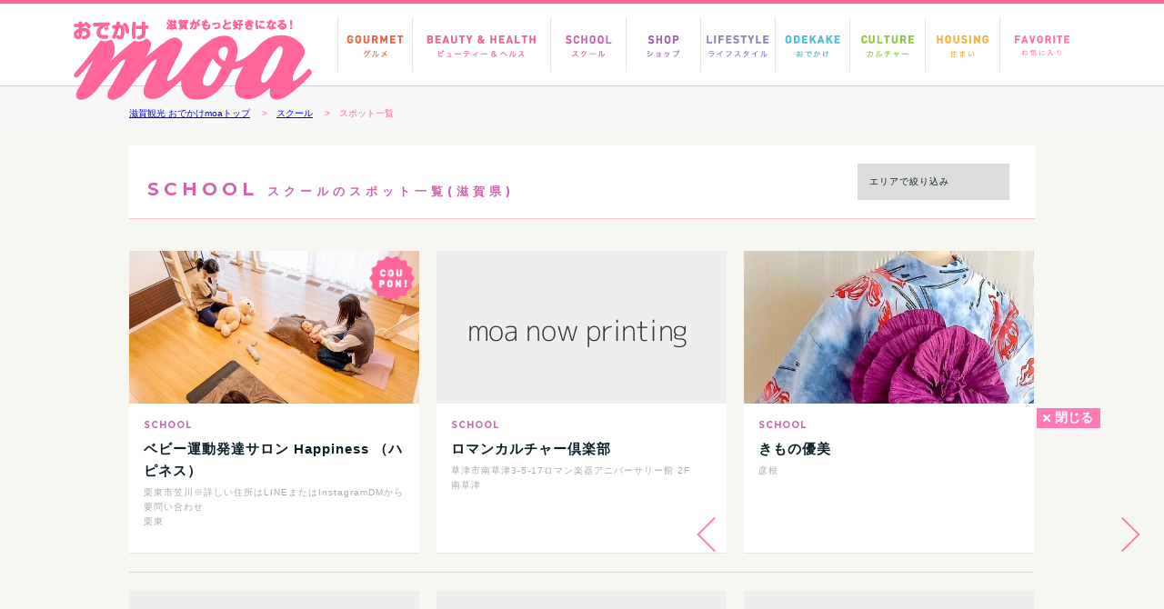

--- FILE ---
content_type: text/html; charset=UTF-8
request_url: https://www.shiga-create.jp/moa/spot/list/cate/school/
body_size: 31628
content:
<!DOCTYPE html>
<html lang="ja">
<head>
	<meta charset="utf-8">
		<meta name="viewport" content="width=device-width">
	<meta name="keywords" content="滋賀,おでかけ,moa,フリーペーパー,スクール"> 
	<meta name="description" content="おでかけmoa は滋賀のテニス・ダンス・乗馬・フィットネスなどのスクール情報が満載！｜滋賀がもっと好きになる！おでかけmoa（WEBマガジン＆フリーペーパー）">
	<title>滋賀県のスポット一覧｜スクール｜滋賀がもっと好きになる！おでかけmoa 情報WEBサイト＆フリーペーパー</title>
	<link rel="shortcut icon" href="/moa/favicon.ico?1768886737" />
	<link rel="stylesheet" href="/moa/css/base.css" type="text/css">
	<link rel="stylesheet" href="/moa/css/anime.css" type="text/css">
	<link rel="stylesheet" href="/moa/css/sp_style.css?20260120052537" type="text/css" media="screen and (max-width:736px)">
	<link rel="stylesheet" href="/moa/css/style.css?20260120052537" type="text/css" media="screen and (min-width:737px)">
	<link href='https://fonts.googleapis.com/css?family=Montserrat:700' rel='stylesheet' type='text/css'>
	<script src="https://ajax.googleapis.com/ajax/libs/jquery/1.8.3/jquery.min.js"></script>
	<script src="/moa/js/jquery.easing.min.js"></script>
	<script src="/moa/js/jquery.transit.min.js"></script>
	<script src="/moa/js/jquery.bxslider.min.js"></script>
	<script src="/moa/js/avgrund.js"></script>
	<script src="/moa/js/config.js"></script>
	<script src="/moa/js/main.js"></script>
	<script>
	<!--
		$(document).ready(function(){
		  $('.bxslider03').bxSlider({
				pager:false,
				minSlides: 3,
				maxSlides: 3,
				autoStart: false,
				slideWidth: 319,
				slideMargin: 0,
				nextSelector: '#NextIcon2',
				prevSelector: '#PrevIcon2'
			});
		});
		
		function searchArea(tar) {
			var area_id = $("#areaoption").val();
			var url = '/moa/spot/list/cate/school/page/1/';
			if(area_id != ''){
				url += 'area/'+area_id+'/';
				
			}
			window.location.href = url;
		}
		
	-->
	</script>
	<!--
<script data-ad-client="ca-pub-9697407421201771" async src="https://pagead2.googlesyndication.com/pagead/js/adsbygoogle.js"></script>
-->
<script async src="https://pagead2.googlesyndication.com/pagead/js/adsbygoogle.js"></script>
<!-- movie.js -->
<script src="/moa/js/movie.js?1768886737"></script>
<link rel="preconnect" href="https://fonts.googleapis.com">
<link rel="preconnect" href="https://fonts.gstatic.com" crossorigin="">
<link href="https://fonts.googleapis.com/css2?family=Noto+Sans+JP:wght@100;200;400;500;700&display=swap" rel="stylesheet">

<!-- Google tag (gtag.js) -->
<script async src="https://www.googletagmanager.com/gtag/js?id=G-BGJXMHYWV0"></script>
<script>
  window.dataLayer = window.dataLayer || [];
  function gtag(){dataLayer.push(arguments);}
  gtag('js', new Date());

  gtag('config', 'G-BGJXMHYWV0');
</script>
</head>
<body id="home">
	<header class="page_hed">
		
			
				<div id="header" class="testhead">
					<p id="moa-logo">
						<a href="https://www.shiga-create.jp/moa/"><svg width="264" height="91">
							<image xlink:href="https://www.shiga-create.jp/moa/img/logo_moa.png" src="https://www.shiga-create.jp/moa/img/logo_moa.png" width="264" height="91" />
						</svg>
						</a>
					</p>
					<nav id="mdd_nav_wrap">
						<ul id="mdd_nav" class="mdd_lv1 clearfix">
							<li id="n1" class="np"><a class="nv" href="/moa/article/cate/gourmet/">GOURMET グルメ</a>
								<ul class="mdd_lv2">
									<li><a href="/moa/article/cate/gourmet/" class="fc-gourmet">グルメ記事</a></li>
									<li><a href="/moa/spot/list/cate/gourmet/" class="fc-gourmet">グルメのスポット情報</a></li>
									<li><a href="/moa/article/coupon/on/cate/gourmet/" class="fc-gourmet">クーポン</a></li>
									<li><a href="/moa/event/list/cate/gourmet/" class="fc-gourmet">イベント</a></li>
									<li><a href="/moa/chirashi/list/cate/gourmet/" class="fc-gourmet">チラシ</a></li>
								</ul>
							</li>
							<li id="n2" class="np"><a class="nv" href="/moa/article/cate/beauty/">BEAUTY ビューティー</a>
								<ul class="mdd_lv2">
									<li><a href="/moa/article/cate/beauty/" class="fc-beauty">ビューティー&ヘルス記事</a></li>
									<li><a href="/moa/spot/list/cate/beauty/" class="fc-beauty">ビューティー&ヘルスのスポット情報</a></li>
									<li><a href="/moa/article/coupon/on/cate/beauty/" class="fc-beauty">クーポン</a></li>
									<li><a href="/moa/event/list/cate/beauty/" class="fc-beauty">イベント</a></li>
									<li><a href="/moa/chirashi/list/cate/beauty/" class="fc-beauty">チラシ</a></li>
								</ul>
							</li>
							<li id="n3" class="np"><a class="nv" href="/moa/article/cate/school/">SCHOOL スクール</a>
								<ul class="mdd_lv2">
									<li><a href="/moa/article/cate/school/" class="fc-school">スクール記事</a></li>
									<li><a href="/moa/spot/list/cate/school/" class="fc-school">スクールのスポット情報</a></li>
									<li><a href="/moa/article/coupon/on/cate/school/" class="fc-school">クーポン</a></li>
									<li><a href="/moa/event/list/cate/school/" class="fc-school">イベント</a></li>
										<li><a href="/moa/chirashi/list/cate/school/" class="fc-school">チラシ</a></li>
								</ul>
							</li>
							<li id="n4" class="np"><a class="nv" href="/moa/article/cate/shop/">SHOP ショップ</a>
								<ul class="mdd_lv2">
									<li><a href="/moa/article/cate/shop/" class="fc-shop">ショップ記事</a></li>
									<li><a href="/moa/spot/list/cate/shop/" class="fc-shop">ショップのスポット情報</a></li>
									<li><a href="/moa/article/coupon/on/cate/shop/" class="fc-shop">クーポン</a></li>
									<li><a href="/moa/event/list/cate/shop/" class="fc-shop">イベント</a></li>
									<li><a href="/moa/chirashi/list/cate/shop/" class="fc-shop">チラシ</a></li>
								</ul>
							</li>
							<li id="n5" class="np"><a class="nv" href="/moa/article/cate/lifestyle/">LIFESTYLE ライフスタイル</a>
								<ul class="mdd_lv2">
									<li><a href="/moa/article/cate/lifestyle/" class="fc-lifestyle">ライフスタイル記事</a></li>
									<li><a href="/moa/spot/list/cate/lifestyle/" class="fc-lifestyle">ライフスタイルのスポット情報</a></li>
									<li><a href="/moa/article/coupon/on/cate/lifestyle/" class="fc-lifestyle">クーポン</a></li>
									<li><a href="/moa/event/list/cate/lifestyle/" class="fc-lifestyle">イベント</a></li>
										<li><a href="/moa/chirashi/list/cate/lifestyle/" class="fc-lifestyle">チラシ</a></li>
								</ul>
							</li>
							<li id="n6" class="np"><a class="nv" href="/moa/article/cate/odekake/">ODEKAKE おでかけ</a>
								<ul class="mdd_lv2">
									<li><a href="/moa/article/cate/odekake/" class="fc-odekake">おでかけ記事</a></li>
									<li><a href="/moa/spot/list/cate/odekake/" class="fc-odekake">おでかけスポット情報</a></li>
									<li><a href="/moa/article/coupon/on/cate/odekake/" class="fc-odekake">クーポン</a></li>
									<li><a href="/moa/event/list/cate/odekake/" class="fc-odekake">イベント</a></li>
									<li><a href="/moa/chirashi/list/cate/odekake/" class="fc-odekake">チラシ</a></li>
								</ul>
							</li>
							<li id="n7" class="np"><a class="nv" href="/moa/article/cate/culture/">CULTURE カルチャー</a>
								<ul class="mdd_lv2">
									<li><a href="/moa/article/cate/culture/" class="fc-culture">カルチャー記事</a></li>
									<li><a href="/moa/spot/list/cate/culture/" class="fc-culture">カルチャースポット情報</a></li>
									<li><a href="/moa/event/list/cate/culture/" class="fc-culture">カルチャーなイベント</a></li>
									<li><a href="/moa/chirashi/list/cate/culture/" class="fc-culture">チラシ</a></li>
								</ul>
							</li>
							<li id="n8" class="np"><a class="nv" href="/moa/housing/">HOUSING 住まい 注文住宅 リノベーション</a>
								<ul class="mdd_lv2">
									<li><a href="/moa/article/cate/housing/" class="fc-housing">住まいの記事</a></li>
									<li><a href="/moa/spot/list/cate/housing/" class="fc-housing">住まいのスポット情報</a></li>
									<li><a href="/moa/event/list/cate/housing/" class="fc-housing">イベント</a></li>
									<li><a href="/moa/chirashi/list/cate/housing/" class="fc-housing">チラシ</a></li>
								</ul>
							</li>
							<li class="favorite">
								<a class="" href="/moa/favorite/"><img src="https://www.shiga-create.jp/moa/img/navi_favorite.svg" alt=""></a>
							</li>
						</ul>
					</nav>
				</div>
				<div id="sp-head">
					<div id="sp-head-in" class="clearfix">
						<div id="sp-moa-favorite"><a href="/moa/favorite/"><i class="icon"><svg xmlns="http://www.w3.org/2000/svg" viewBox="0 0 88 88"><g id="レイヤー_2" data-name="レイヤー 2"><g id="レイヤー_1-2" data-name="レイヤー 1"><polygon points="44 0 55.94 33.61 88 33.61 61.84 53.35 71.19 88 44 67.23 16.81 88 26.16 53.35 0 33.61 32.06 33.61 44 0"/></g></g></svg></i><span>お気に入り</span></a></div>
						<h1 id="sp-moa-logo"><a href="https://www.shiga-create.jp/moa/"><img src="/moa/img/logo_moa.png" alt="おでかけmoa WEB&フリーペーパー"></a></h1>
					</div>
					
				<ul id="cate_slide">
					<li><a href="/moa/"><h2 class="cate__ttl top">TOP</h2></a></li>
					<li><a href="/moa/housing/"><h2 class="cate__ttl housing">注文住宅・住まい</h2></a></li>
					<li><a href="/moa/article/cate/gourmet/"><h2 class="cate__ttl gourmet">グルメ</h2></a></li>
					<li><a href="/moa/article/cate/beauty/"><h2 class="cate__ttl beauty">ビューティー・ヘルス</h2></a></li>
					<li><a href="/moa/article/cate/school/"><h2 class="cate__ttl school">スクール</h2></a></li>
					<li><a href="/moa/article/cate/shop/"><h2 class="cate__ttl shop">ショップ</h2></a></li>
					<li><a href="/moa/article/cate/lifestyle/"><h2 class="cate__ttl lifestyle">ライフスタイル</h2></a></li>
					<li><a href="/moa/article/cate/odekake/"><h2 class="cate__ttl odekake">おでかけ</h2></a></li>
					<li><a href="/moa/article/cate/culture/"><h2 class="cate__ttl culture">カルチャー</h2></a></li>
			<!-- 	<li><a href="/moa/bridal/"><h2 class="cate__ttl bridal">ブライダル</h2></a></li>		-->
					<li><a href="/moa/article/cate/job/"><h2 class="cate__ttl job">求人情報</h2></a></li>
				</ul>
			
				</div>
			        <div id="breadcrumb_bg">
            <div id="breadcrumb">
                <div id="breadcrumb_box">
            <a href="/moa/">滋賀観光 おでかけmoaトップ</a>
            &emsp;&gt;&emsp;<a href="/moa/article/cate/school/">スクール</a>
            &emsp;&gt;&emsp;<span>スポット一覧</span></a>
        </div>
            </div>
        </div>
	</header>

<section id="index-content2">
	
	<!-- 記事カラム -->
	<div class="column">
		<!--スマホ用下層ページテキストリンク-->
		<div id="nav_text_link">
							<a href="/moa/article/cate/school/" class="fc-school">スクール記事</a>
							<a href="/moa/spot/list/cate/school/" class="fc-school">スポット情報</a>
							<a href="/moa/article/coupon/on/cate/school/" class="fc-school">クーポン</a>
							<a href="/moa/event/list/cate/school/" class="fc-school">イベント</a>
							<a href="/moa/chirashi/list/cate/school/" class="fc-school">チラシ</a>
						    </div>
						    		
		<!-- コーナータイトル -->
		<div class="col-head clearfix">
			<div class="col-title clearfix">
				<div class="page_title_box fc-SCHOOL">
                    <h1 class="page_title_box-title">スクールのスポット一覧(滋賀県)</h1>
                    <h2 class="page_title_box-subtitle">SCHOOL</h2>
                </div>
                <div id="sub-btn" class="clearfix">
                    <div class="se-lunch">
                        <form name="sort_form">
                            <select name="area" onChange="searchArea(this)" id="areaoption">
                                <option value="">エリアで絞り込み</option>
                                <option value="1">大津</option><option value="10">膳所</option><option value="11">石山</option><option value="15">瀬田</option><option value="5">南草津</option><option value="18">草津</option><option value="16">栗東</option><option value="21">守山</option><option value="14">野洲</option><option value="7">近江八幡</option><option value="4">彦根</option><option value="22">米原</option><option value="9">長浜</option><option value="17">湖南</option><option value="20">甲賀</option><option value="19">水口</option><option value="23">信楽</option><option value="45">土山</option><option value="13">竜王</option><option value="40">日野</option><option value="2">東近江</option><option value="43">能登川</option><option value="44">八日市</option><option value="39">愛荘町</option><option value="41">甲良</option><option value="36">豊郷</option><option value="37">多賀</option><option value="42">南郷・田上・大石</option><option value="26">三井寺・浜大津・島ノ関</option><option value="32">大津京・唐崎・坂本</option><option value="33">雄琴・堅田・和邇</option><option value="3">蓬莱・志賀・比良</option><option value="34">近江舞子・高島・マキノ</option><option value="25">京都府</option><option value="27">大阪府</option><option value="38">全域</option>                            </select>
                        </form>
                    </div>
                </div>
			</div>
		</div>
		<!-- 一覧 -->
		<ul class="entry-area clearfix">
			<li class="entry-block">
							<div class="entry-thumb">
								<a href="/moa/spot/detail/school/2252/">
									<img src="/moa/img/icon_coupon.png" alt="クーポンあり" class="coupon_icon">
									<img src="https://www.shiga-create.jp/moa/img_save/main/68e71cf43a948.jpg" width="319" height="168">
								</a>
							</div>
							<div class="entry-title">
								<p class="cat-name SCHOOL">SCHOOL</p>
								<h3><a href="/moa/spot/detail/school/2252/">ベビー運動発達サロン Happiness （ハピネス）</a></h3>
								<h4>栗東市笠川※詳しい住所はLINEまたはInstagramDMから要問い合わせ</h4>
								<p>栗東</p>
							</div>
						</li><li class="entry-block">
							<div class="entry-thumb">
								<a href="/moa/spot/detail/school/2237/">
									
									<img src="https://dummyimage.com/319x168/eeeeee/333&text=moa now printing" alt="">
								</a>
							</div>
							<div class="entry-title">
								<p class="cat-name SCHOOL">SCHOOL</p>
								<h3><a href="/moa/spot/detail/school/2237/">ロマンカルチャー倶楽部</a></h3>
								<h4>草津市南草津3-5-17ロマン楽器アニバーサリー館 2F</h4>
								<p>南草津</p>
							</div>
						</li><li class="entry-block">
							<div class="entry-thumb">
								<a href="/moa/spot/detail/school/2228/">
									
									<img src="https://www.shiga-create.jp/moa/img_save/main/6865f71f513ce.jpg" width="319" height="168">
								</a>
							</div>
							<div class="entry-title">
								<p class="cat-name SCHOOL">SCHOOL</p>
								<h3><a href="/moa/spot/detail/school/2228/">きもの優美</a></h3>
								<h4></h4>
								<p>彦根</p>
							</div>
						</li><li class="entry-block">
							<div class="entry-thumb">
								<a href="/moa/spot/detail/school/2218/">
									
									<img src="https://dummyimage.com/319x168/eeeeee/333&text=moa now printing" alt="">
								</a>
							</div>
							<div class="entry-title">
								<p class="cat-name SCHOOL">SCHOOL</p>
								<h3><a href="/moa/spot/detail/school/2218/">合同会社 Happy Life Consulting（ハッピーライフコンサルティング）</a></h3>
								<h4></h4>
								<p>全域</p>
							</div>
						</li><li class="entry-block">
							<div class="entry-thumb">
								<a href="/moa/spot/detail/school/2217/">
									
									<img src="https://dummyimage.com/319x168/eeeeee/333&text=moa now printing" alt="">
								</a>
							</div>
							<div class="entry-title">
								<p class="cat-name SCHOOL">SCHOOL</p>
								<h3><a href="/moa/spot/detail/school/2217/">フィットネスモール ラック湖南</a></h3>
								<h4>野洲市野洲1447-3</h4>
								<p>守山</p>
							</div>
						</li><li class="entry-block">
							<div class="entry-thumb">
								<a href="/moa/spot/detail/school/2216/">
									
									<img src="https://dummyimage.com/319x168/eeeeee/333&text=moa now printing" alt="">
								</a>
							</div>
							<div class="entry-title">
								<p class="cat-name SCHOOL">SCHOOL</p>
								<h3><a href="/moa/spot/detail/school/2216/">ラック栗東</a></h3>
								<h4>栗東市安養寺7-2-9</h4>
								<p>栗東</p>
							</div>
						</li><li class="entry-block">
							<div class="entry-thumb">
								<a href="/moa/spot/detail/school/2211/">
									
									<img src="https://www.shiga-create.jp/moa/img_save/main/6854b7ea7dab6.jpeg" width="319" height="168">
								</a>
							</div>
							<div class="entry-title">
								<p class="cat-name SCHOOL">SCHOOL</p>
								<h3><a href="/moa/spot/detail/school/2211/">ロマン楽器 ユニスタイル南草津</a></h3>
								<h4>草津市南草津５-３-３</h4>
								<p>南草津</p>
							</div>
						</li><li class="entry-block">
							<div class="entry-thumb">
								<a href="/moa/spot/detail/school/2209/">
									<img src="/moa/img/icon_coupon.png" alt="クーポンあり" class="coupon_icon">
									<img src="https://www.shiga-create.jp/moa/img_save/main/687ee39e6cdb8.jpg" width="319" height="168">
								</a>
							</div>
							<div class="entry-title">
								<p class="cat-name SCHOOL">SCHOOL</p>
								<h3><a href="/moa/spot/detail/school/2209/">BeeTanz リズムジャンプ教室 南草津校（ビータンツ）</a></h3>
								<h4>滋賀県草津市追分南1-1-14えんビル3F</h4>
								<p>南草津</p>
							</div>
						</li><li class="entry-block">
							<div class="entry-thumb">
								<a href="/moa/spot/detail/school/2142/">
									
									<img src="https://www.shiga-create.jp/moa/img_save/main/66ff7807c855b.jpeg" width="319" height="168">
								</a>
							</div>
							<div class="entry-title">
								<p class="cat-name SCHOOL">SCHOOL</p>
								<h3><a href="/moa/spot/detail/school/2142/">パーソナルジム BESTA BODY 水口店（ベスタボディ）</a></h3>
								<h4>甲賀市水口町東名坂302-12F</h4>
								<p>水口</p>
							</div>
						</li><li class="entry-block">
							<div class="entry-thumb">
								<a href="/moa/spot/detail/school/2138/">
									
									<img src="https://dummyimage.com/319x168/eeeeee/333&text=moa now printing" alt="">
								</a>
							</div>
							<div class="entry-title">
								<p class="cat-name SCHOOL">SCHOOL</p>
								<h3><a href="/moa/spot/detail/school/2138/">メットライフ生命保険株式会社</a></h3>
								<h4>千代田区紀尾井町1-3東京ガーデンテラス紀尾井町 紀尾井タワー26F</h4>
								<p>全域</p>
							</div>
						</li><li class="entry-block">
							<div class="entry-thumb">
								<a href="/moa/spot/detail/school/2122/">
									
									<img src="https://dummyimage.com/319x168/eeeeee/333&text=moa now printing" alt="">
								</a>
							</div>
							<div class="entry-title">
								<p class="cat-name SCHOOL">SCHOOL</p>
								<h3><a href="/moa/spot/detail/school/2122/">株式会社 トライト</a></h3>
								<h4>大阪市中央区南船場1丁目13-30ル・グランデ南船場403</h4>
								<p>大阪府</p>
							</div>
						</li><li class="entry-block">
							<div class="entry-thumb">
								<a href="/moa/spot/detail/school/2096/">
									
									<img src="https://www.shiga-create.jp/moa/img_save/main/6646b42599f99.png" width="319" height="168">
								</a>
							</div>
							<div class="entry-title">
								<p class="cat-name SCHOOL">SCHOOL</p>
								<h3><a href="/moa/spot/detail/school/2096/">ファディー彦根</a></h3>
								<h4>彦根市平田町703</h4>
								<p>彦根</p>
							</div>
						</li><li class="entry-block">
							<div class="entry-thumb">
								<a href="/moa/spot/detail/school/1995/">
									
									<img src="https://www.shiga-create.jp/moa/img_save/main/65781b514bb78.jpeg" width="319" height="168">
								</a>
							</div>
							<div class="entry-title">
								<p class="cat-name SCHOOL">SCHOOL</p>
								<h3><a href="/moa/spot/detail/school/1995/">シミュレーションインドアゴルフ B's Golf Garden（ビーズゴルフガーデン）南草津店</a></h3>
								<h4>滋賀県草津市野路5丁目18番地 ビーバーワールド1号館1F</h4>
								<p>南草津</p>
							</div>
						</li><li class="entry-block">
							<div class="entry-thumb">
								<a href="/moa/spot/detail/school/1976/">
									
									<img src="https://www.shiga-create.jp/moa/img_save/main/64939e7443a2c.jpeg" width="319" height="168">
								</a>
							</div>
							<div class="entry-title">
								<p class="cat-name SCHOOL">SCHOOL</p>
								<h3><a href="/moa/spot/detail/school/1976/">hana*rifuu 花玲颯</a></h3>
								<h4>近江八幡市鷹飼町</h4>
								<p>近江八幡</p>
							</div>
						</li><li class="entry-block">
							<div class="entry-thumb">
								<a href="/moa/spot/detail/school/1958/">
									
									<img src="https://www.shiga-create.jp/moa/img_save/main/64630fb59e2c5.jpeg" width="319" height="168">
								</a>
							</div>
							<div class="entry-title">
								<p class="cat-name SCHOOL">SCHOOL</p>
								<h3><a href="/moa/spot/detail/school/1958/">BRIGHT -Personal Training Gym-（ブライト パーソナルトレーニングジム）</a></h3>
								<h4>野洲市野洲1463-4ジャン・ロシェ102</h4>
								<p>野洲</p>
							</div>
						</li><li class="entry-block">
							<div class="entry-thumb">
								<a href="/moa/spot/detail/school/1926/">
									
									<img src="https://dummyimage.com/319x168/eeeeee/333&text=moa now printing" alt="">
								</a>
							</div>
							<div class="entry-title">
								<p class="cat-name SCHOOL">SCHOOL</p>
								<h3><a href="/moa/spot/detail/school/1926/">株式会社 グッドウイン</a></h3>
								<h4>神戸市中央区京町72新クレセントビル6F</h4>
								<p>全域</p>
							</div>
						</li><li class="entry-block">
							<div class="entry-thumb">
								<a href="/moa/spot/detail/school/1917/">
									
									<img src="https://www.shiga-create.jp/moa/img_save/main/63fff59f9b71c.jpg" width="319" height="168">
								</a>
							</div>
							<div class="entry-title">
								<p class="cat-name SCHOOL">SCHOOL</p>
								<h3><a href="/moa/spot/detail/school/1917/">FREYJA 石山店（フレイヤ）</a></h3>
								<h4>大津市松原町13-15平和堂石山店内3F</h4>
								<p>石山</p>
							</div>
						</li><li class="entry-block">
							<div class="entry-thumb">
								<a href="/moa/spot/detail/school/1864/">
									
									<img src="https://www.shiga-create.jp/moa/img_save/main/636afacbd6276.jpg" width="319" height="168">
								</a>
							</div>
							<div class="entry-title">
								<p class="cat-name SCHOOL">SCHOOL</p>
								<h3><a href="/moa/spot/detail/school/1864/">アイシングクッキー教室  Petit Cadeau（プチカドー）</a></h3>
								<h4>草津市</h4>
								<p>南草津</p>
							</div>
						</li>		</ul>
		<!-- ページャー -->
		
				<div class="col-head clearfix">
					<div class="wp-pagenavi">
						<a class="page larger current_page" href="/moa/spot/list/cate/school/page/1/">1</a><a class="page larger" href="/moa/spot/list/cate/school/page/2/">2</a><a class="page larger" href="/moa/spot/list/cate/school/page/3/">3</a><a class="page larger" href="/moa/spot/list/cate/school/page/4/">4</a><a class="page larger" href="/moa/spot/list/cate/school/page/5/">5</a><a class="page larger" href="/moa/spot/list/cate/school/page/6/">6</a><a class="last" href="/moa/spot/list/cate/school/page/2"><img src="/moa/img/bg_pagenav_last.svg" alt="次へアイコン"/></a>
					</div>
				</div>
					
	</div>
	
	
	
	
			<div class="column">
				<div id="sponsor">
					<!-- スポンサーバナー挿入
					<ul class="entry-area clearfix">
						<li class="sponsor_01 mt20">
							<ul>
								<li class="m_none"><a href="http://bbc-tv.co.jp/" target="blank"><img src="/moa/img/bnr_sp01.jpg" alt="アミンチュてれびBBC"/></a></li>
								<li><a href="http://www.reposhouse.com/" target="blank"><img src="/moa/img/bnr_sp02.jpg" alt="株式会社ルポハウス一級建築士事務所"/></a></li>
								<li><a href="http://pieri.sc/" target="blank"><img src="/moa/img/bnr_sp03.jpg" alt="ピエリ守山"/></a></li>
								<li><a href="http://glazzo.jp/" target="blank"><img src="/moa/img/bnr_sp04.jpg" alt="グラッソ"/></a></li>
								<li><a href="http://art-house.jp/" target="blank"><img src="/moa/img/bnr_sp05.jpg" alt="アートハウス"/></a></li>
								<li><a href="http://www.yihaus.com/" target="blank"><img src="/moa/img/bnr_sp06.jpg" alt="アトリエイハウズ"/></a></li>
							</ul>
						</li>
					</ul>
					-->
					<div id="feature-present" class="clearfix">
						<!--<ul class="bn-area clearfix">
							<li class="bn-block"><img src="https://www.shiga-create.jp/moa/img/img_form_leed.png" alt="各種応募はこちら"/></li>
							<li class="bn-block"><a href="https://pro.form-mailer.jp/fms/852f5ef997089"><img src="https://www.shiga-create.jp/moa/img/img_present.png" alt="今月の読者プレゼント"/></a></li>
							<li class="bn-block"><a href="https://pro.form-mailer.jp/fms/57c747fe97090"><img src="https://www.shiga-create.jp/moa/img/img_request.png" alt="住宅資料請求"/></a></li>
							<li class="bn-block"><a href="https://pro.form-mailer.jp/fms/a98ec8ba75717"><img src="https://www.shiga-create.jp/moa/img/img_model_wanted.png" alt="読者モデル募集"/></a></li>
							<li class="bn-block"><a href="https://pro.form-mailer.jp/fms/9c47395476243"><img src="https://www.shiga-create.jp/moa/img/img_kids_photo.png" alt="キッズ写真募集"/></a></li>
							<li class="bn-block"><a href="https://pro.form-mailer.jp/fms/06e142f775716"><img src="https://www.shiga-create.jp/moa/img/img_pets_photo.png" alt="ペット写真募集"/></a></li>
						</ul>-->
					</div>
				</div>
			</div>
				<!-- column -->

						<!-- Rise Tag --> 
			<div id="ads-ADU-74B25ZQY"></div> 
			<script>(function(w,d,s,i){w.adunitlength?w.adunitlength.push('ADU-74B25ZQY'):w.adunitlength=['ADU-74B25ZQY'];var f=d.getElementsByTagName(s)[0],j=d.createElement(s); 
			j.async=true;j.src='https://rise.enhance.co.jp/adu.js?id='+i + '&matwName=matw_uuid' + '&clientTime=' + (new Date()).getTime(); 
			f.parentNode.insertBefore(j,f);})(window,document,'script','ADU-74B25ZQY');</script> 
			<!-- End Rise Tag --> 
			</section>
<!-- content -->

				
					<div id="movie_container" class="" style="display: none;">
						<div class="close_btn">閉じる</div>
						<div class="movie_wrap ">
							<div class="movie_slider">
								
								<div class="movie_box youtube_contents swiper-slide  ">
									<iframe width="560" height="315" src="https://www.youtube.com/embed/qn-5Qpy6E24?enablejsapi=1&mute=1" title="YouTube video player" frameborder="0" allow="accelerometer; autoplay; clipboard-write; encrypted-media; gyroscope; picture-in-picture; web-share" referrerpolicy="strict-origin-when-cross-origin" allowfullscreen></iframe>
									
								</div>
							
								<div class="movie_box youtube_contents swiper-slide  ">
									<iframe width="560" height="315" src="https://www.youtube.com/embed/71Sy9ge0xLI?enablejsapi=1&mute=1" title="YouTube video player" frameborder="0" allow="accelerometer; autoplay; clipboard-write; encrypted-media; gyroscope; picture-in-picture; web-share" referrerpolicy="strict-origin-when-cross-origin" allowfullscreen></iframe>
									
								</div>
							
								<div class="movie_box youtube_contents swiper-slide  ">
									<iframe width="560" height="315" src="https://www.youtube.com/embed/oecepzemZic?enablejsapi=1&mute=1" title="YouTube video player" frameborder="0" allow="accelerometer; autoplay; clipboard-write; encrypted-media; gyroscope; picture-in-picture; web-share" referrerpolicy="strict-origin-when-cross-origin" allowfullscreen></iframe>
									
								</div>
							
							</div>
						</div>
						<div class="prev"></div>
						<div class="next"></div>
					</div>
				
				<footer>
					<div id="footer">
						<ul class="menu_navi">
							<li><a href="/moa/article/cate/gourmet/">GOURMET<b>グルメ</b></a></li>
							<li><a href="/moa/article/cate/beauty/">BEAUTY&HEALTH<b>ビューティー＆ヘルス</b></a></li>
							<li><a href="/moa/article/cate/school/">SCHOOL<b>スクール</b></a></li>
							<li><a href="/moa/article/cate/shop/">SHOP<b>ショップ</b></a></li>
							<li><a href="/moa/article/cate/lifestyle/">LIFESTYLE<b>ライフスタイル</b></a></li>
							<li><a href="/moa/article/cate/odekake/">ODEKAKE<b>おでかけ</b></a></li>
							<li><a href="/moa/article/cate/culture/">CULTURE<b>カルチャー</b></a></li>
							<li><a href="/moa/bridal/">BRIDAL<b>ブライダル</b></a></li>
							<li><a href="/moa/housing/">HOUSING<b>住まい・注文住宅</b></a></li>
							<li><a href="/moa/article/cate/job/">JOB<b>求人情報</b></a></li>
						</ul>
						<ul id="sa" class="clearfix">
							<li id="sa1">
								<div class="saimg"><a href="https://www.facebook.com/odekake.moa" target="_blank"><img src="/moa/img/sns_facebook.svg" height="50"></a></div>
							</li>
							<li id="sa2">
								<div class="saimg"><a href="https://twitter.com/odekake_moa" target="_blank"><img src="/moa/img/sns_twitter.svg" height="50"></a></div>
							</li>
							<li id="sa3">
								<div class="saimg"><a href="http://accountpage.line.me/odekake_moa" target="_blank"><img src="/moa/img/sns_line.svg" height="50"></a></div>
							</li>
							<li id="sa4">
								<div class="saimg"><a href="https://www.instagram.com/odekake_moa/?hl=ja" target="_blank"><img src="/moa/img/sns_instagram.svg" height="50"></a></div>
							</li>
						</ul>
						<ul class="site_map">
							<li><a href="/moa/">トップページ</a></li>
							<li class="ml20 mr20">｜</li>
							<li><a href="https://shiga-create.jp/about/" target="blank">運営会社</a></li>
							<li class="ml20 mr20">｜</li>
							<li><a href="/moa/management_policy/">サイトの運営方針</a></li>
							<li class="ml20 mr20">｜</li>
							<li><a href="/moa/policy/">サイトポリシー</a></li>
							<li class="ml20 mr20">｜</li>
							<li><a href="https://www.shiga-create.jp/moa/advertising.html">広告掲載について</a></li>
							<li class="ml20 mr20">｜</li>
							<li><a href="https://www.shiga-create.jp/contact/">お問い合わせ</a></li>
						</ul>
						<!-- コピーライト -->
						<div class="viewdate_box" style="color:#FFF;">
							※当サイトの内容、テキスト、画像等の無断転載・無断使用を固く禁じます。
						</div>
						<ul id="copyright" class="clearfix">
							<li id="copy1">
								<p>Copyright © 2016 s.create</p>
							</li>
						</ul>
					</div>
				</footer>
			</body>
</html>

--- FILE ---
content_type: text/css
request_url: https://www.shiga-create.jp/moa/css/style.css?20260120052537
body_size: 91568
content:
@charset "UTF-8";
/*--------------------------------------------
/*
/*		Theme Name: base layout
/*
/*--------------------------------------------*/
html,body { height:100%; }
body {
	font-family:"ヒラギノ角ゴ Pro W3", "Hiragino Kaku Gothic Pro", "メイリオ", Meiryo, Osaka, "ＭＳ Ｐゴシック", "MS PGothic", sans-serif;
	text-align: center;
	background: #f7f7f2;
	color: #0B1F26;
}

/*--------------------------------------------
/*
/*		Theme Name: header layout
/*
/*--------------------------------------------*/
header {
	border-top: 4px solid #ff6596;
	border-bottom: 1px solid #EBEBEB;
	background-color: #FFFFFF;
	background-repeat: repeat-x;
	position: fixed;
    top: 0;
    left: 0;
    z-index: 10001;
    width: 100%;
}

.page_hed {
	height:90px;
}
#header {
	display: block;
	width: 1120px;
	margin: 0 auto;
}
header nav {
	margin-left: 290px;
}

li#n1, li#n2, li#n3, li#n4, li#n5, li#n6 ,li#n7 ,li#n8{
	float: left;
	width: 83px;
	height:60px;
	padding:15px 0;
}

li#n2{
	width: 153px;
}

li#n9{
	float:left;
	width:40px;
	padding:15px 0;
}

header nav ul li a.nv {
	 height: 0;
	 padding-top: 60px;
	 overflow: hidden;
	 display: block;
	 background: url(../img/gnavi-new.jpg) no-repeat;
	-webkit-transition: 0.4s;
	-moz-transition: 0.4s;
	-o-transition: 0.4s;
	transition: 0.4s;
}
header nav ul li a.nav:hover {
	-webkit-transition: 0.4s;
	-moz-transition: 0.4s;
	-o-transition: 0.4s;
	transition: 0.4s;
}
li#n1 a.nv { width: 83px; background-position: 0 0;}
li#n2 a.nv { width: 153px; background-position: -83px 0;}
li#n3 a.nv { width: 83px; background-position: -236px 0;}
li#n4 a.nv { width: 83px; background-position: -319px 0;}
li#n5 a.nv { width: 83px; background-position: -402px 0;}
li#n6 a.nv { width: 83px; background-position: -485px 0;}
li#n7 a.nv { width: 83px; background-position: -568px 0;}
li#n8 a.nv { width: 83px; background-position: -651px 0;}
li#n9 a.nv { width: 40px; background-position: -734px 0;}

li#n1 a.nv:hover { background-position: 0 -60px;}
li#n2 a.nv:hover { background-position: -83px -60px;}
li#n3 a.nv:hover { background-position: -236px -60px;}
li#n4 a.nv:hover { background-position: -319px -60px;}
li#n5 a.nv:hover { background-position: -402px -60px;}
li#n6 a.nv:hover { background-position: -485px -60px;}
li#n7 a.nv:hover { background-position: -568px -60px;}
li#n8 a.nv:hover { background-position: -651px -60px;}
li#n9 a.nv:hover { background-position: -734px -60px;}


#header.testhead{
	width: 1120px;
}

/* お気に入り追加 2020.09.30 mukai */
li.favorite{
	float: left;
    width: 83px;
    height: 60px;
    padding: 15px 0;
	text-align: center;
	line-height: 100%;
	font-family: 'Montserrat', sans-serif;
}

li.favorite a{
	display: block;
	box-sizing: border-box;
	text-decoration: none;
	padding-top: 20px;
	font-weight: bold;
	color: #ff6596;
}
li.favorite .en{
	display: block;
	font-size: 12px;
}

li.favorite small{
	display: block;
	font-size: 10px;
	transform: scale(.8);
}

li.favorite img{
	width: 60px;
}

#sp-head {
	display: none;
}
#moa-logo {
	width: 264px;
	height: 91px;
	position: fixed;
	top: 20px;
	z-index: 10001;
}
#sp-moa-logo {
	display: none;
}
.buttons {
	display: none;
}
.sub h1#moa-logo {
	width: 140px;
	height: 156px;
	position: fixed;
	top: 20px;
	left: 80px;
	z-index: 10001;
}
#moa-logo img {
	vertical-align: bottom;
	width: 100%;
}

#mdd_overlay{
	background: #fff;
	opacity: 0;
	position: fixed;
	top: 0px;
	left: 0px;
	width: 100%;
	height: 100%;
	display: none;
	z-index: 100;
}
#sp-navi {
	display: none;
}

li{
	list-style:none;
}
.container{
	display:flex;
	width:100%;
	flex-wrap: wrap;
	justify-content:space-between;
}

.container{
	display: flex;
	display: -webkit-flex;
	display: -ms-flex;
	justify-content: space-between;
	-webkit-box-pack: justify;
	-ms-box-pack: justify;
	flex-flow: row wrap;
	-webkit-flex-flow: row wrap;
	-ms-flex-flow: row wrap;
	width:100%;
	margin: 80px auto 40px;
}
/*.coupon_flex_one {
	width: auto;
	padding: auto;
	flex: 0 0 40%;
	-ms-flex: 0 0 40%;
	margin-bottom: 20px;
}*/

.container li{
	flex: 0 0 18%;
	margin: 9px 9px;
	padding:0px;
}

.container img{
	width:100%;
}

#a01.container>a{
	margin-right: 0px;
}
.margin li{
	margin-bottom: 50px!important;
}
.container>#a01{
	padding-right: 0px;
}
.container>#a02{
	padding-right: 0px;
}

.item>a:hover{
	/*color:#ffffff; */
	/*background: #ddd;*/
	webkit-transition: 0.3s;
    -moz-transition: 0.3s;
    -o-transition: 0.3s;
    transition: 0.3s;
    filter: alpha(opacity=70);
    -moz-opacity: 0.7;
    opacity: 0.7;
}
/*
-- Level1 -------------------------  */
ul.mdd_lv1 {
	position: relative;
	list-style:none;
	margin:0;
	padding:0;
	z-index:200;
	-webkit-box-sizing: border-box;
	-moz-box-sizing: border-box;
	-o-box-sizing: border-box;
	-ms-box-sizing: border-box;
	box-sizing: border-box;
}

/*
-- Level2 -------------------------  */

#n1 ul.mdd_lv2, #n2 ul.mdd_lv2, #n3 ul.mdd_lv2, #n4 ul.mdd_lv2 {
	display: none;
	position: absolute;
	top: 91px;
	left: 0px;
	color: #000;
	margin: 0;
	border-left: 1px solid #E6E6E6;

}

#n5 ul.mdd_lv2, #n6 ul.mdd_lv2, #n7 ul.mdd_lv2, #n8 ul.mdd_lv2, #n9 ul.mdd_lv2 {
	display: none;
	position: absolute;
	top: 91px;
	right: 0px;
	color: #000;
	margin: 0;
	border-left: 1px solid #E6E6E6;
}
ul.mdd_lv1 li:hover ul.mdd_lv2 {
	display: block;
}
ul.mdd_lv2 li {
	font-size: 11px;
	font-weight: bold;
	letter-spacing: 1px;
	line-height: 130%;
	float: left;
}
ul.mdd_lv2 li:last-child {
	margin-right: 0;
}
ul.mdd_lv2 li a{
	/*color: #ff6596;*/
	text-decoration: none;
	display: block;
	padding: 16px 24px;
	border-right: 1px solid #E6E6E6;
	border-bottom: 1px solid #E6E6E6;
	background: #fff;
}
ul.mdd_lv2 li a:hover{
	background: #F6F6F6;
}
/*
-- Level3 -------------------------  */
ul.mdd_lv3  {
	position:static;
	padding:0;
	width: auto;
	font-size:10px;
	margin-left:0px;
}
ul.mdd_lv3 li {
	float: none;
	margin-bottom:1px;
	width: auto;
	margin-right:0px;
	margin-left:0px;

}
ul.mdd_lv3 li a{
	color: #000;
	width: auto;
	background-color: #ffffff;
}

/*-- 固定動画 -------------------------  */
#movie_container{
	position: fixed;
    right: 20px;
    bottom: 20px;
	width: 500px;
    z-index: 10000;
}
#movie_container .close_btn{
	position: absolute;
    top: -4px;
    right: 50px;
    transform: translateY(-100%);
    padding: 2px 8px 2px 20px;
    font-size: 14px;
    font-weight: bold;
    color: #fff;
    background: #fe7cb5;
	cursor: pointer;
}
#movie_container .close_btn::before,#movie_container .close_btn::after{
	content: '';
	position: absolute;
	top: 50%;
	left: 10px;
	width: 2px;
	height: 10px;
	background: #fff;
}
#movie_container .close_btn::before{
	transform: translateY(-50%) rotate(-45deg);
}
#movie_container .close_btn::after{
	transform: translateY(-50%) rotate(45deg);
}
#movie_container .bx-wrapper{
	margin: 0 auto !important;
	max-width: 400px !important;
	height: 225px;
}
#movie_container .bx-wrapper .bx-viewport{
	height: 100% !important;
}
#movie_container .bx-wrapper .bx-viewport .movie_box{
	width: 400px !important;
	height: 100%;
}
#movie_container .movie_wrap{
	height: 100%;
}
#movie_container .movie_wrap .movie_box iframe,#movie_container .movie_wrap .movie_box video{
	display: block;
	width: 400px;
    height: 225px;
}
#movie_container .movie_wrap .movie_box .movie_link{
	position: absolute;
    top: 12px;
    left: 12px;
    width: calc(100% - 24px);
    line-height: 1;
	text-align: left;
    text-decoration: none;
    transition: .4s ease;
}
#movie_container .movie_wrap .movie_box .movie_link .link_icon{
	display: inline-block;
	margin-right: 10px;
    width: 40px;
	height: 40px;
    background: #f15f8e;
	box-sizing: border-box;
    border-radius: 40px;
	box-shadow: 0px 0px 6px 1px rgba(0,0,0,0.2);
	vertical-align: middle;
    position: relative;
}
#movie_container .movie_wrap .movie_box .movie_link .link_icon svg{
	width: 20px;
    height: auto;
    vertical-align: middle;
	fill: #fff;
	position: absolute;
    top: 50%;
    left: 50%;
    transform: translate(-50%, -50%);
}
#movie_container .movie_wrap .movie_box .movie_link .text{
	display: inline-block;
	width: calc(100% - 70px);
    vertical-align: middle;
    font-size: 18px;
	font-family: "Noto Sans JP", sans-serif;
	font-weight: 200;
    color: #eee;
	overflow: hidden;
    text-overflow: ellipsis;
    white-space: nowrap;
	-webkit-transition: color .1s cubic-bezier(0,0,.2,1);
    -o-transition: color .1s cubic-bezier(0,0,.2,1);
    transition: color .1s cubic-bezier(0,0,.2,1);
}
#movie_container .movie_wrap .movie_box .movie_link:hover .text{
	color: #fff;
	-webkit-transition: color .1s cubic-bezier(.4,0,1,1);
    -o-transition: color .1s cubic-bezier(.4,0,1,1);
    transition: color .1s cubic-bezier(.4,0,1,1);
}
#movie_container .movie_wrap .movie_box.youtube_contents .movie_link{
	display: block;
    top: 145px;
    padding: 5px 0;
    width: 0;
    border-radius: 2px;
    background: #fe7cb5;
}
#movie_container .movie_wrap .movie_box.youtube_contents .movie_link::after{
	content: "";
	width: 8px;
	height: 8px;
	border-top: 1px solid #fff;
	border-right: 1px solid #fff;
	position: absolute;
	top: 50%;
	right: 12px;
	-webkit-transform: translateY(-50%) rotate(45deg);
	-ms-transform: translateY(-50%) rotate(45deg);
	transform: translateY(-50%) rotate(45deg);
	opacity: 0;
	-webkit-transition: .2s ease;
	-o-transition: .2s ease;
	transition: .2s ease;
}
#movie_container .movie_wrap .movie_box.youtube_contents .movie_link .link_icon{
	display: none;
}
#movie_container .movie_wrap .movie_box.youtube_contents .movie_link .text{
	display: block;
	width: auto;
    font-size: 14px;
}
#movie_container .movie_wrap .movie_box.youtube_contents iframe:hover +.movie_link, #movie_container .movie_wrap .movie_box.youtube_contents .movie_link:hover{
	padding: 5px 25px 5px 5px;
    width: 200px;
    opacity: 0.9;
}
#movie_container .movie_wrap .movie_box.youtube_contents iframe:hover +.movie_link::after, #movie_container .movie_wrap .movie_box.youtube_contents .movie_link:hover::after{
	opacity: 1;
}
#movie_container .prev{
	width: 25px;
    height: 25px;
    cursor: pointer;
    position: absolute;
    top: 50%;
    left: 12px;
	border-top: 2px solid #fe7cb5;
    border-left: 2px solid #fe7cb5;
    transform: translateY(-50%) rotate(-45deg);
}
#movie_container .next{
	width: 25px;
    height: 25px;
    cursor: pointer;
    position: absolute;
    top: 50%;
    right: 12px;
	border-top: 2px solid #fe7cb5;
    border-right: 2px solid #fe7cb5;
    transform: translateY(-50%) rotate(45deg);
}
#movie_container .prev .bx-prev,#movie_container .next .bx-next{
	display: block;
	width: 100%;
    height: 100%;
}

/*--------------------------------------------
/*
/*		Theme Name: footer layout
/*
/*--------------------------------------------*/
footer {
	width: 100%;
	/*margin-top: 56px;*/
	background: #ff6596;
	padding: 40px 0;
}
#footer {
	width: 996px;
	margin: 0 auto;
	text-align: left;
}
#footer h5 {
	font-size: 11px;
	letter-spacing: 1px;
	color: #E0E7EC;
	margin-bottom: 16px;
	font-family: 'Montserrat', sans-serif;
}


#footer .menu_navi{
	display: -webkit-flex;
    display: -moz-flex;
    display: -ms-flex;
    display: -o-flex;
    display: flex;
    flex-flow: row wrap;
	justify-content: space-between;
	
	font-size: 12px;
}

#footer .menu_navi li{
	flex: 1 1 auto;
	text-align: center;
}

#footer .menu_navi li+li{
	border-left: 1px solid #fff;
}

#footer .menu_navi li b{
	display: block;
	font-size: 10px;
	font-weight: normal;
}

#footer .menu_navi a{
	color: #fff;
	text-decoration: none;
}


.site_map {
	overflow:hidden;
	margin-bottom:20px;
}
.site_map li {
	float:left;
	font-size:12px;
	color:#FFF;
}

.site_map li a {
	color:#FFF;
	text-decoration:none;
}
.site_map li a:hover {
	color:#FFF;
	text-decoration:underline;
}

.ml20 {margin-left:20px;}
.mr20 {margin-right:20px;}

#pagetop-pc {
	width: 54px;
	height: 100px;
	position: fixed;
	bottom: 16px;
	right: 16px;
}
#pagetop-pc  img {
    transition: 0.3s;
}
#pagetop-pc img:hover {
    -moz-transform: rotateY(180deg);
    -webkit-transform: rotateY(180deg);
    -o-transform: rotateY(180deg);
    -ms-transform: rotateY(180deg);
}
#pagetop-sp {
	display: none;
}

#sa {
	display: -webkit-flex;
    display: -moz-flex;
    display: -ms-flex;
    display: -o-flex;
    display: flex;
    flex-flow: row wrap;
	justify-content: space-between;
	
	margin-bottom: 32px;
}
#sa li {
	flex: 1 1 auto;
	margin: 84px 0 8px;
	text-align: center;
}

/*
.saimg {
	margin-bottom: 8px;
}
#sa li h6 {
	font-size: 10px;
	letter-spacing: 1px;
	font-family: 'Montserrat', sans-serif;
}
#sa li h6 a {
	color: #E0E7EC;
	text-decoration: none;
}
#sa li h6 a:hover {
}

#sa li#sa1 {
	margin-left:0;
}

#sa1 .saimg a {
	width: 320px;
	display: block;
	overflow: hidden;
	padding-top: 84px;
	text-align:center;
}
#sa2 .saimg a {
	width: 320px;
	display: block;
	overflow: hidden;
	padding-top: 84px;
	text-align:center;
}
#sa3 .saimg a {
	width: 320px;
	display: block;
	overflow: hidden;
	padding-top: 84px;
	text-align:center;
}
*/
#sa li a:hover {
	filter: alpha(opacity=60);
	-moz-opacity:0.6;
	opacity:0.6;
}

#sitemap {
	margin-bottom: 48px;
}
#sitemap li {
	float: left;
	margin-right: 1px;
	margin-bottom: 1px;
	font-size: 11px;
	text-align: center;
	letter-spacing: 1px;
}
#sitemap li a {
	background: #ff6596;
	color: #E0E7EC;
	display: block;
	line-height: 40px;
	padding: 0 24px;
	text-decoration: none;
}
#sitemap li a:hover {
	background: #E0E7EC;
	color: #ff6596;
}

#copyright {
	width: 562px;
	margin: 0 auto;
	text-align: center;
}
#copyright a:hover {
	filter: alpha(opacity=60);
	-moz-opacity:0.6;
	opacity:0.6;
}
#copy1 {
}
#copyright p {
	font-size: 10px;
	letter-spacing: 1px;
	font-family: 'Montserrat', sans-serif;
	color: #fff;
}
#company {
	width: 223px;
	margin: 0 auto 13px;
}


/*--------------------------------------------
/*
/*		Theme Name: common layout
/*
/*--------------------------------------------*/
section#sub-content {
	width: 996px;
	margin: 0 auto;
	padding-top: 139px;
	text-align: left;
}
.column {
	/*margin-bottom: 10px;*/
	margin-bottom: 150px;
	position:relative;
}
.ranking_column {
	position:relative;
}
.ad_column {
	margin-bottom: 20px;
	position:relative;
}
.ad_column.sidebar_box {
	margin: 10px 0;
}

.col-head{
    display: -webkit-box;
    display: -ms-flexbox;
    display: flex;
    -webkit-box-pack: justify;
        -ms-flex-pack: justify;
            justify-content: space-between;
    -webkit-box-align: end;
        -ms-flex-align: end;
            align-items: flex-end;
    -webkit-box-orient: horizontal;
    -webkit-box-direction: normal;
        -ms-flex-flow: row wrap;
            flex-flow: row wrap;
	font-family: 'Montserrat', sans-serif;
	font-size: 20px;
	letter-spacing: 5px;
	font-weight:bold;
	padding: 20px 20px;
	/*float: left;*/ /* レイアウト崩れの為、削除。（夏原）
	margin-right: 8px;
	/*color:#ff6596;*/
    background: #fff;
}
.col-head .col-title{
    -webkit-box-flex: 0;
}
.col-head #sub-btn{
    -webkit-box-flex: 0;
        -ms-flex: 0 1 18%;
            flex: 0 1 18%;
}

.col-head #special{
    box-sizing: border-box;
    -webkit-box-flex: 0;
        -ms-flex: 0 1 100%;
            flex: 0 1 100%;
}

.col-head .entry-area{
    box-sizing: border-box;
    width: 100%;
}

.col-head h1 img, 
.col-head h2 img {
	margin-bottom:-4px;
}

/* 2021.03.16 edit */
.col-body{
	margin-top: 30px;
	padding: 50px 20px;
	background: #fff;
	border-top: 1px solid #f1aec6;
	border-bottom: 1px solid #f1aec6;
}

.col-body .policy_wrap .separation_head{
	margin-bottom: 20px;
	padding: 14px;
	font-size: 16px;
	font-family: 'Montserrat';
	background: #F6F6F6;
	border-left: 8px solid #ff6596;
}

.col-body .policy_wrap .separation_head.width-fit{
	max-width: fit-content;
	background: transparent;
}

.col-body .policy_wrap .attention_txt{
	margin-left: 10px;
	padding: 10px 12px;
	width: fit-content;
	font-size: 15px;
	font-weight: bold;
	background: #ededed;
}
/* 2021.03.16 end */

/* 2021.04.22 */
.mb_50{
	margin-bottom: 50px;
}

.b_border_none{
    padding-bottom: 0;
	border-bottom: none;
}

#location_table{
	/*max-width: fit-content;*/
}

#location_table tbody{
	border: 1px solid #ededed;
}

#location_table tbody tr + tr{
	border-top: 1px solid #ededed;
}

#location_table tbody tr td{
	padding: 2%;
	text-align: center;
	background: #fbfbfb;
}

#location_table tbody tr td + td{
    text-align: left;
	border-left: 1px solid #ededed;
	background: transparent;
}

.company_info{
	display: -webkit-box;
    display: -webkit-flex;
    display: -ms-flexbox;
    display: flex;
    -webkit-box-orient: horizontal;
    -webkit-box-direction: normal;
    -webkit-flex-flow: row wrap;
    -ms-flex-flow: row wrap;
    flex-flow: row wrap;
    -webkit-box-align: stretch;
    -webkit-align-items: center;
    -ms-flex-align: stretch;
    align-items: center;
    -webkit-align-content: flex-start;
    -ms-flex-line-pack: start;
    align-content: flex-start;
    -webkit-box-pack: justify;
    -webkit-justify-content: space-between;
    -ms-flex-pack: justify;
    justify-content: space-between;
	margin-bottom: 40px !important;
}

.company_info .image_box{
	position: relative;
	flex: 0 1 calc((100% - 20px) * 0.35);
    width: calc((100% - 20px) * 0.35);
    max-width: calc((100% - 20px) * 0.35);
}

.company_info .image_box img{
	width: auto;
	max-width: 100%;
}

.company_info .image_box::after{
	content: '';
	position: absolute;
	padding-top: 75%;
}

.company_info .location_box{
	flex: 0 1 calc((100% - 20px) * 0.65);
	width: calc((100% - 20px) * 0.65);
	max-width: calc((100% - 20px) * 0.65);
	margin-left: 20px;
}

/* 2021.04.22 end */

.h2__span {
    font-size: 0.8rem;
    padding-left: 10px;
    font-weight: 700;
}
.h2__span-sub {
    font-size: 0.8rem;
    padding-left: 0;
    letter-spacing: 0rem;
}

.page_title_box{
    position: relative;
    display: -webkit-box;
    display: -ms-flexbox;
    display: flex;
    -webkit-box-orient: horizontal;
    -webkit-box-direction: normal;
        -ms-flex-flow: row wrap;
            flex-flow: row wrap;
    -webkit-box-align: end;
        -ms-flex-align: end;
            align-items: flex-end;
}

.page_title_box .page_title_box-title{
    -webkit-box-flex: 0;
        -ms-flex: 0 1 auto;
            flex: 0 1 auto;
    -webkit-box-ordinal-group: 3;
        -ms-flex-order: 2;
            order: 2;
    font-size: 0.8rem;
    padding-left: 10px;
    font-family: 'Montserrat';
    font-weight: 700;
    
}

.page_title_box .page_title_box-subtitle{
    -webkit-box-flex: 0;
        -ms-flex: 0 1 auto;
            flex: 0 1 auto;
    -webkit-box-ordinal-group: 2;
        -ms-flex-order: 1;
            order: 1;
}

.page_title_box .page_title_box-txt{
    -webkit-box-flex: 0;
        -ms-flex: 0 1 100%;
            flex: 0 1 100%;
    -webkit-box-ordinal-group: 4;
        -ms-flex-order: 3;
            order: 3;
    width: 100%;
    margin: 10px auto 3px;
    font-size: 0.8rem;
    padding-left: 0;
    letter-spacing: 0rem;
}

.page_title_box + #sub-btn{
/*    margin-top: -20px;*/
}


.page_body_box{
    margin-top: 20px;
    padding-top: 15px;
	border-top: 1px solid #f7c8d4;
}

.page_body_box .text_message{
	font-size: 0.8rem;
}


.col-title {
	/*width: 460px;*/
    width: 100%;
	float: left;
/*	margin-bottom: 5px;*/
	display: -webkit-box;
    display: -ms-flexbox;
    display: flex;
    -webkit-box-orient: horizontal;
    -webkit-box-direction: normal;
        -ms-flex-flow: row wrap;
            flex-flow: row wrap;
    -webkit-box-align: end;
        -ms-flex-align: end;
            align-items: flex-end;
}
.col-title2 {
	width: 716px;
	float: left;
}
.col-title h1,
.col-title2 h1,
.col-title h2,
.col-title2 h2{
    font-weight: bold;
}

.btn-more, .btn-more2 {
	width: 177px;
	float: right;
	height: 40px;
	text-indent:-9999px;
}
.readbody {
	padding: 0 0 20px 0;
	color:#eb6696;
}
#sponsor ul {
	overflow:hidden;
}
#sponsor ul li {
	float:left;
}

#sponsor ul li ul li {
	/*margin-left:17px;*/
}
#sponsor ul li ul li.m_none {
	margin-left:0;
}

#sponsor ul li.sponsor_01,
#sponsor ul li.sponsor_02,
#sponsor ul li.sponsor_03 {
	width:996px;
}

#sponsor ul li.sponsor_01 .clearfix,
#sponsor ul li.sponsor_02 .clearfix,
#sponsor ul li.sponsor_03 .clearfix{
	display: flex;
	flex-flow: row wrap;
	justify-content: space-between;
}

#sponsor ul li.sponsor_01 ul li{
	-webkit-box-flex: 0;
	-ms-flex: 0 1 calc((100% - 15px) / 4);
	flex: 0 1 calc((100% - 15px) / 4);
	max-width: calc((100% - 15px) / 4);
}

#sponsor ul li.sponsor_02 ul li{
	-webkit-box-flex: 0;
	-ms-flex: 0 1 calc((100% - 15px) / 6);
	flex: 0 1 calc((100% - 15px) / 6);
	max-width: calc((100% - 15px) / 6);
}

#sponsor ul li.sponsor_03 ul li{
	-webkit-box-flex: 0;
	-ms-flex: 0 1 calc((100% - 18px) / 10);
	flex: 0 1 calc((100% - 18px) / 10);
	max-width: calc((100% - 18px) / 10);
}


#sponsor ul li img{
	width: 100%;
}

/*
#sponsor ul li.sponsor_01 ul li a img {
	width:162px;
}

#sponsor ul li.sponsor_01 ul li {
	margin-left:3px;
}

#sponsor ul li.sponsor_02 ul li {
	margin-left:2px;
}

#sponsor ul li.sponsor_03 ul li {
	margin-left:2px;
}

#sponsor ul li.sponsor_01 {
	
}
*/
#sub-btn {
	float: right;
}
#sub-btn2 {
	width: 280px;
	float: right;
}

/*--------------------------------------------------
	ボタンの設定 2020.01.27
--------------------------------------------------*/

#b1 a {background:url(../img/btn_detail01.png) no-repeat;}
#b2 a {background:url(../img/btn_detail02.png) no-repeat;}
#b3 a {background:url(../img/btn_detail03.png) no-repeat;}
#b4 a {background:url(../img/btn_detail04.png) no-repeat;}
#b5 a {background:url(../img/btn_detail05.png) no-repeat;}
#b6 a {background:url(../img/btn_detail06.png) no-repeat;}
#b7 a {background:url(../img/btn_detail07.png) no-repeat;}
.btn-more a, .btn-more2 a {
	display: block;
	color: #fff;
	text-decoration: none;
	line-height: 1em;
	width:177px;
	height:40px;
}
#b1 a:hover, #b2 a:hover, #b3 a:hover, #b4 a:hover, #b5 a:hover, #b6 a:hover, #b7 a:hover {
	background-position:0 -40px;
}

.btn_box{
	margin-bottom: 40px;
}

.btn_box .btn-more{
	float: none;
	margin: auto 0 auto auto;
}

.btn_box .only-pc{
	display: block;
}

.btn_box .only-sp{
	display: none;
}



.se1 {
	width: 145px;
	float: right;
	margin-left: 16px;
}
.se2 {
	width: 134px;
	float: right;
	margin-left: 16px;
}
.se3 {
	width: 112px;
	float: right;
	margin-left: 16px;
}
.se4 {
	width: 158px;
	float: right;
	margin-left: 16px;
}
.se5 {
	width: 166px;
	float: right;
	margin-left: 16px;
}

.se-lunch {
/*	width: 134px;*/
	float: right;
	margin-left: 16px;
}
#sub-btn select {
    color: #081F26;
    height: 40px;
    padding: 0 32px 0 12px;
    border: 1px solid #DDDDDD;
    border-radius: 0;
    -webkit-appearance: none;
    -moz-appearance: none;
    appearance: none;
    text-indent: .01px;
    text-overflow: "";
	font-weight: 400;
	font-size: 10px;
	letter-spacing: 1px;
}


#subpage-content {
	width: 996px;
	margin-bottom: 40px;
}
.subpage-content-sec {
	border-bottom: 1px solid #E6E6E6;
	margin-bottom: 24px;
}

ul.entry-area {
	width: 996px;
    max-width: 100%;
	border-top: 1px solid #f7c8d4;
	/*padding-bottom: 40px;*/
}

.list_link {
	display:none;
}

/*  */
ul.entry-area li.banner-block {
	width: 319px;
	float: left;
	padding: 20px 19px 20px 0;
	border-bottom: 1px solid #f7c8d4;
}
ul.entry-area li.banner-block:first-child + * {width: 319px;float: left;padding:20px 0;border-bottom: 1px solid #f7c8d4;}
ul.entry-area li.banner-block:first-child + * + * {width: 319px;float: left;padding: 20px 0 20px 20px;border-bottom: 1px solid #f7c8d4;}
ul.entry-area li.banner-block .mega {
	position:relative;
}
ul.entry-area li.banner-block .mega .icon_pr {
	position:absolute;
	top:0;
	right:0;
	width:20px;
}

/*--------------------------------------------------
	トップページスポンサーバナー
	201909.03 mukai
--------------------------------------------------*/
.flex{
	display: -webkit-box;
	display: -ms-flexbox;
	display: flex;
	-webkit-box-orient: horizontal;
	-webkit-box-direction: normal;
	-ms-flex-flow: row wrap;
	flex-flow: row wrap;
	-webkit-box-pack: start;
	-ms-flex-pack: start;
	justify-content: flex-start;
}

.entry-area{
	padding: 15px 0;
}

.entry-area.ads_wrap {
	padding-top: 0;
}

.entry-area.ads_wrap + .entry-area {
	padding-top: 0;
}

.sp_banner{
	flex: 0 1 32%;
	max-width: 32%;
	margin-right: 2%;
	margin-bottom: 5px;
}

.sp_banner:nth-child(3n){
	margin-right: 0;
}

.sp_banner:nth-child(4){
	display: none;
}

.sp_banner .mega{
	position: relative;
}

.sp_banner .mega a{
	display: block;
}

.sp_banner .mega a img{
	width: 100%;
}

.sp_banner .icon_pr{
	position:absolute;
	top:0;
	right:0;
	width:20px;
}

.sp_disp{
    display: none;
}

/*  */
ul.entry-area li.entry-block {
	width: 319px;
	float: left;
	padding: 20px 19px 20px 0;
	border-bottom: 1px solid #f7c8d4;
}

ul.entry-area li.entry-block:nth-child(3n){
	padding-right: 0;
}


/* スポット用 */
ul.entry-area li.spot_list_1 {
	width: 319px;
	float: left;
	padding: 20px 19px 20px 0;
	border-bottom: 1px solid #f7c8d4;
}
ul.entry-area li.spot_list_2 {
	width: 319px;
	float: left;
	padding:20px 0;
	border-bottom: 1px solid #f7c8d4;
}
ul.entry-area li.spot_list_3 {
	width: 319px;
	float: left;
	padding: 20px 0 20px 20px;
	border-bottom: 1px solid #f7c8d4;
}


ul.bxslider03 {
	border-top: 1px solid #f7c8d4;
	padding-bottom: 40px;
}

ul.bxslider03 li.entry-block {
	width: 319px;
	float: left;
	padding: 20px 0;
	margin: 0 20px 0 0;
	border-bottom: 1px solid #f7c8d4;
}
.topcol {
	/*margin-bottom: 48px;*/
}

.entry-thumb {
	position: relative;
	width: 319px;
	height: 167px;
	background: #fff;
	border-bottom: 1px solid #E6E6E6;
}
.entry-thumb a img.coupon_icon {
	position:absolute;
	top:5px;
	right:5px;
	z-index:2;
	width:50px;
}
.entry-thumb img {
	vertical-align: bottom;
}
.entry-thumb .new {
	position: absolute;
	top: 0;
	left: 0;
	width: 60px;
	height: 32px;
	background: #FFF300;
	font-family: 'aleobold';
	color: #0A1F26;
	font-size: 12px;
	font-weight: 700;
	letter-spacing: 2px;
	text-align: center;
	line-height: 34px;
	padding-left: 4px;
}

.entry-thumb .schedule {
    position: absolute;
    bottom: -1px;
    left: 0;
    height: 28px;
    font-family:"ヒラギノ角ゴ Pro W3", "Hiragino Kaku Gothic Pro", "メイリオ", Meiryo, Osaka, "ＭＳ Ｐゴシック", "MS PGothic", sans-serif;
    color: #FFF;
    font-size: 10px;
    letter-spacing: 2px;
    line-height: 30px;
    padding: 0 10px 0 12px;
}
.entry-thumb a img {
	-webkit-transition: 0.3s;
	-moz-transition: 0.3s;
	-o-transition: 0.3s;
	transition: 0.3s;
	width: 100%;
}
.entry-thumb a:hover img {
	-webkit-transition: 0.3s;
	-moz-transition: 0.3s;
	-o-transition: 0.3s;
	transition: 0.3s;
	filter: alpha(opacity=70);
	-moz-opacity:0.7;
	opacity:0.7;
}
.entry-title {
	background: #fff;
	padding: 16px;
	border-bottom: 1px solid #E6E6E6;
	height: 132px;
}
.event-date {
	font-size: 12px;
	font-weight: bold;
}
.cat-name {
	font-family: 'Montserrat', sans-serif;
	font-size: 10px;
	font-weight: 400;
	letter-spacing: 1px;
	line-height: 160%;
	margin-bottom: 6px;
	text-transform: uppercase;
}
.entry-title h3 {
	font-size: 15px;
	font-weight: bold;
	letter-spacing: 1px;
	line-height: 160%;
	margin-bottom: 4px;
}
.entry-title h4,
.entry-title p {
    font-size: 10px;
    line-height: 160%;
	letter-spacing: 1px;
	color: #AAAAAA;
}
.slick-slide .entry-title p:first-child {
	font-size:14px;
	color:#ff6596;
	font-weight:bold;
}
.entry-title h3 a {
	text-decoration: none;
	font-weight: bold;
	color: #0B1F26;
}
.entry-title h4 a {
	text-decoration: none;
	color: #AAAAAA;
}
.entry-title h3 a:hover {
	text-decoration: underline;
}
.entry-title h4 a:hover {
	color: #E5E5E5;
}
.update, .area {
	text-align: center;
	line-height: 40px;
	width: 100%;
	font-family:"ヒラギノ角ゴ Pro W3", "Hiragino Kaku Gothic Pro", "メイリオ", Meiryo, Osaka, "ＭＳ Ｐゴシック", "MS PGothic", sans-serif;
	color: #0A1F26;
	font-size: 11px;
	letter-spacing: 2px;
	float: left;
	background:#FFF;
}
.author-name {
    text-align: left;
    line-height: 40px;
    width: 240px;
    color: #0A1F26;
    font-size: 11px;
    letter-spacing: 1px;
    float: left;
	padding-left: 23px;
}
.author-name span {
    font-family: 'aleoreg';
    color: #AAAAAA;
    font-size: 10px;
    letter-spacing: 1px;
	margin-right: 8px;
}
.author-name a {
	text-decoration: none;
	color: #0A1F26;
}
.author-name a:hover {
	text-decoration: underline;
}
.author-img {
    width: 40px;
	height: 40px;
    float: right;
    line-height: 40px;
}
.author-img img {
	vertical-align: bottom;
	width: 100%;
}


.entry-thumb .culture-date {
	position: absolute;
	bottom: 0;
	left: 0;
	height: 32px;
	background: #fff;
	font-family: 'aleobold';
	color: #0A1F26;
	font-size: 12px;
	font-weight: 700;
	letter-spacing: 2px;
	text-align: center;
	line-height: 34px;
	padding: 0 12px;
}

p.GOURMET { color: #ec6546;}
p.BEAUTY { color: #eb6696;}
p.SHOP { color: #9f62b0;}
p.SCHOOL { color: #d162b0;}
p.LIFESTYLE { color: #8f82bc;}
p.ODEKAKE { color: #49bed2;}
p.CULTURE { color: #8cc63f;}
p.BRIDAL { color: #c5b01e;}
p.HOUSING { color: #fbb03b;}
p.JOB { color: #a49384;}

/*2018.3.29  864〜871行 変更用　（仮）　yu-dai*/
/*p.GOURMET { color: #ec6546;}
p.BEAUTY { color: #eb6696;}
p.SCHOOL { color: #d162b0;}
p.SHOP { color: #9f62b0;}
p.LIFESTYLE { color: #8f82bc;}
p.ODEKAKE { color: #49bed2;}
p.CULTURE { color: #8cc63f;}
p.HOUSING { color: #fbb03b;}*/


#contents-name {

}

/*--------------------------------------------
/*		bn area
/*--------------------------------------------*/
#feature-present {
	padding-top:40px;
	/*border-top: 1px solid #f7c8d4;*/
}
ul.bn-area {
	float: right;
}
ul.bn-area li.bn-block {
	float: left;
	padding:0 0 0 2px;
}
ul.bn-area li.bn-block img {
	vertical-align: bottom;
}
ul.bn-area > li.bn-block:first-child + *,
ul.bn-area > li.bn-block:first-child + * + *,
ul.bn-area > li.bn-block:first-child + * + * + * + *,
ul.bn-area > li.bn-block:first-child + * + * + * + * + * {
	float: left;
	padding: 0 0 14px 16px;
}
ul.bn-area li.bn-block div, #up-bn li div {
	background: #fff;
}
ul.bn-area li.bn-block img, #up-bn li img {
	-webkit-transition: 0.3s;
	-moz-transition: 0.3s;
	-o-transition: 0.3s;
	transition: 0.3s;
	vertical-align: bottom;
}
ul.bn-area li.bn-block a:hover img, #up-bn li a:hover img {
	-webkit-transition: 0.3s;
	-moz-transition: 0.3s;
	-o-transition: 0.3s;
	transition: 0.3s;
	filter: alpha(opacity=70);
	-moz-opacity:0.7;
	opacity:0.7;
}
#present {
	float: left;
}
#present-title {
    background: #fff;
    padding: 16px;
    height: 84px;
}
.page-present .present-title {
    background: #fff;
    padding: 16px;
    height: 112px;
}

.present-title h2, #present-title h2 {
    font-size: 14px;
    font-weight: bold;
    letter-spacing: 1px;
    line-height: 160%;
    margin-bottom: 4px;
}
.present-title h2 a, #present-title h2 a {
	text-decoration: none;
	font-weight: bold;
	color: #0B1F26;
}
.present-title h2 a:hover, #present-title h2 a:hover {
	text-decoration: underline;
}
.btn-present {
	text-align: center;
	font-size: 14px;
	letter-spacing: 1px;
	line-height: 45px;
}
.btn-present a {
	color: #fff;
	text-decoration: none;
	background: #FB4840;
	display: block;
}
.btn-present a:hover {
	color: #FB4840;
	background: #fff;
}
#deadline {
	background: #fff;
	border-top: 1px solid #E6E6E6;
	border-bottom: 1px solid #E6E6E6;
}
#d1 {
    text-align: center;
    line-height: 44px;
    width: 90px;
    border-right: 1px solid #E6E6E6;
    font-family: 'aleobold';
    color: #0A1F26;
    font-size: 12px;
    font-weight: 700;
    letter-spacing: 2px;
    float: left;
}
#d2 {
    width: 215px;
    float: left;
    text-align: center;
    line-height: 44px;
    font-family: 'aleobold';
    color: #0A1F26;
    font-size: 12px;
    font-weight: 700;
    letter-spacing: 2px;
}
#bn-big {
	/*margin-bottom: 40px;*/
}
#bn-big img {
	width: 100%;
	vertical-align: bottom;
}

.sub #bn-big {
	margin-bottom: 0;
}
#free_magazine {
	margin: 40px 0 0;
	padding: 20px 0 0;
	background:#FFF;
}
#up-bn {
}
#up-bn li {
	float: left;
	width: 480px;
	padding: 20px 19px 20px 0;
	border-top: 1px solid #E6E6E6;
	border-right: 1px solid #E6E6E6;
	border-bottom: 1px solid #E6E6E6;
}
#up-bn li img {
	width: 100%;
	vertical-align: bottom;
}
#up-bn li:first-child + * {
	float: left;
	width: 480px;
	border-top: 1px solid #E6E6E6;
	border-right: none;
	border-bottom: 1px solid #E6E6E6;
	padding: 20px 0 20px 20px;
}
#up-bn li:first-child + * + * {
	float: left;
	width: 480px;
	border-top: none;
	border-right: 1px solid #E6E6E6;
	/*border-bottom: 1px solid #E6E6E6;*/
	border-bottom: none !important;
	padding: 20px 19px 20px 0;
}
#up-bn li:first-child + * + * + * {
	float: left;
	width: 480px;
	border-top: none;
	border-right: none;
	/*border-bottom: 1px solid #E6E6E6;*/
	border-bottom: none !important;
	padding: 20px 0 20px 20px;
}
#up-bn li:first-child + * + * + * + * {
	float: left;
	width: 480px;
	padding: 20px 19px 20px 0;
	border-top: none;
	border-right: 1px solid #E6E6E6;
	border-bottom: 0;
}
#up-bn li:first-child + * + * + * + * + * {
	float: left;
	width: 480px;
	padding: 20px 0 20px 20px;
	border-top: none;
	border-right: none;
	border-bottom: 0;
}
#up-bn img {
	vertical-align: bottom;
}

#pankuzu {
	width: 820px;
	margin-left: 180px;
	margin-bottom: 32px;
}
#pankuzu li {
	float: left;
    margin-right: 8px;
    height: 24px;
    line-height: 24px;
    font-size: 10px;
    letter-spacing: 1px;
    text-align: left;
    margin-bottom: 8px;
}
#pankuzu li a {
	background: #fff;
	color: #008DDC;
	display: block;
	text-decoration: none;
	padding: 0 12px;
	line-height: 24px;
}
#pankuzu li span {
	background: #fff;
	padding: 0 12px;
	display: block;
}
#pankuzu li a:hover {
	background: #008DDC;
	color: #fff;
}

.wp-pagenavi {
  clear: both;
  font-size: 10px;
  font-weight: 400;
  letter-spacing: 1px;
  text-align: left;
	/*margin-bottom: 40px;*/
}
.wp-pagenavi span.current {
    font-weight: bold;
}
.current {
	background:url(../img/bg_maru_current.svg) no-repeat;
	color:#FFF;
	display:block;
	width:40px;
	line-height:40px;
	text-align:center;
	float:left;
	filter: alpha(opacity=70);
	-moz-opacity:0.7;
	opacity:0.7;
}
.wp-pagenavi a {
	display:block;
	text-decoration: none;
	background:url(../img/bg_maru.svg) no-repeat;
	color: #fff;
	width:40px;
	float:left;
	line-height:40px;
	text-align:center;
}

.wp-pagenavi a.page_first {
	position: relative;
	margin-right: 25px;
}

.wp-pagenavi .page_first::after {
	content: '...';
	position: absolute;
	top: 40%;
	right: -25px;
	transform: translate(-50%,-50%);
	font-size: 13px;
	color: #ff6596;
}

.wp-pagenavi a.page_last {
	position: relative;
	margin-left: 25px;
}

.wp-pagenavi .page_last::before {
	content: '...';
	position: absolute;
	top: 40%;
	left: -10px;
	transform: translate(-50%,-50%);
	font-size: 13px;
	color: #ff6596;
}

.current_page {
	background:url(../img/bg_maru_current.svg) no-repeat !important;
}

.wp-pagenavi a:hover {
	filter: alpha(opacity=70);
	-moz-opacity:0.7;
	opacity:0.7;
}
.wp-pagenavi a.first {
	background:none;
	overflow:hidden;
}
.wp-pagenavi a.last {
	background:none;
	overflow:hidden;
}


/*--------------------------------------------
/*
/*		Theme Name: index page
/*
/*--------------------------------------------*/
#indexmain {
	width: 100%;
	background: #FFF;
	margin-top: 97px;
}
#imbox {
	width: 996px;
	border-right: 1px solid #E6E6E6;
	border-left: 1px solid #E6E6E6;
	margin: 0 auto;
}
#slide {
	float: left;
	width: 996px;
}
div.slider {
	display: block;
    width: 996px;
	margin: 0 auto;
    /*height: 625px;*/
	border-bottom: 1px solid #E6E6E6;
}
div.slider .bx-wrapper {
	margin:0;
	position: relative;
	border-bottom: 1px solid #E6E6E6;
}
.ranking .bx-wrapper {
	max-width:996px !important;
}
.slider > .bx-wrapper .bx-viewport {
	height: 498px !important;
}
ul.bxslider01 {
	border-bottom: 1px solid #E6E6E6;
}
ul.bxslider01 li {
     display: block;
     width: 996px;
     height: 498px;
}
ul.bxslider01 li img{
	display :block;
	width: 996px;
	height: auto;
}
ul.bxslider02 li a {
     display: block;
     width: 236px;
     height: 118px;
}
ul.bxslider02 li a img{
     display: block;
     width: 236px;
     height: 118px;
}

div.controlWrap {
     width: 996px;
     display: block;
     position: relative;
	 margin: 0 auto;
}
div.controlWrap div#fix_photo {
	position:absolute;
	right:0;
	top:0;
	width:289px;
	height:118px;
}
div.controlWrap div#fix_photo img {
	width:289px;
	height:118px;
}
div.controlWrap p#PrevIcon {
	position: absolute;
	top: 40px;
	left: -18px;
	z-index: 9999;
}
div.controlWrap p#PrevIcon a {
	display:block;
	width: 32px;
	height: 31px;
	background: url(../img/btn_prevnext.png) no-repeat;
	text-indent:-9999px;
	-webkit-transition: none;
	-moz-transition: none;
	-o-transition: none;
	transition: none;
	z-index: 10000;
}
div.controlWrap p#PrevIcon a:hover,
p#PrevIcon2 a:hover {
	background-position: 0px -31px;
	-webkit-transition: none;
	-moz-transition: none;
	-o-transition: none;
	transition: none;
}
div.controlWrap p#NextIcon {
	position: absolute;
	top: 40px;
	right: 275px;
	z-index: 9999;
}
div.controlWrap p#NextIcon a {
	display:block;
	width: 31px;
	height: 31px;
	background: url(../img/btn_prevnext.png) no-repeat;
	text-indent: -9999px;
	background-position: -32px 0;
	-webkit-transition: none;
	-moz-transition: none;
	-o-transition: none;
	transition: none;
}
div.controlWrap p#NextIcon a:hover,
p#NextIcon2 a:hover {
	background-position: -32px -31px;
	 -webkit-transition: none;
	-moz-transition: none;
	-o-transition: none;
	transition: none;
}

.bx-has-pager {
	position: absolute;
	z-index: 9999;
	bottom: 32px;
	left: 32px;
	text-align: center;
}
.bx-pager-item {
	float: left;
	width: 16px;
	margin-right: 4px;
}
.bx-pager-item a {
	width: 16px;
	height: 0;
	padding-top: 4px;
	overflow: hidden;
	display: block;
	background: #00ADF1;
}
.bx-pager-item a.active {
	width: 16px;
	height: 0;
	padding-top: 4px;
	overflow: hidden;
	display: block;
	background: #F2F2F2;
}
.bx-pager-item a:hover {
	background: #F2F2F2;
}
#imside {
	float: right;
	width: 287px;
	border-left: 1px solid #E6E6E6;
}
#imside img {
	vertical-align: bottom;
	width: 100%;
}
#bn-premium {
	border-bottom: 1px solid #E6E6E6;
}
#bn-index-small li {
	border-bottom: 1px solid #E6E6E6;
}
#bn-index-small li:last-child { border-bottom: none;}

.bxslider01 li a img, .bxslider02 li a img, #imside a {
	-webkit-transition: 0.3s;
	-moz-transition: 0.3s;
	-o-transition: 0.3s;
	transition: 0.3s;
}
.bxslider01 li a:hover img, .bxslider02 li a:hover img, #imside a:hover {
	-webkit-transition: 0.3s;
	-moz-transition: 0.3s;
	-o-transition: 0.3s;
	transition: 0.3s;
	filter: alpha(opacity=70);
	-moz-opacity:0.7;
	opacity:0.7;
}
.bxslider01 li, .bxslider02 li, .bn-p, #bn-index-small li {
	background: #fff;
}


section#index-content {
	width: 996px;
	margin: 0 auto;
	padding-top: 80px;
	text-align: left;
	position:relative;
}
section#index-content2 {
	width: 996px;
	margin: 0 auto;
	padding-top: 160px;
	text-align: left;
	position:relative;
}
section#index-content div#feature a {
	position:absolute;
	top:0;
	left:0;
	width:100%;
	height:40px;
	background:url(../img/btn_feature.jpg) no-repeat;
	text-indent:-9999px;
	-webkit-transition: none;
	-moz-transition: none;
	-o-transition: none;
	transition: none;
	z-index: 10000;
}

section#index-content div#feature a:hover {
	background-position:0 -40px ;
}

/* Caution! Ensure accessibility in print and other media types... */
@media projection, screen { /* Use class for showing/hiding tab content, so that visibility can be better controlled in different media types... */
    .ui-tabs-hide {
        display: none;
    }
}

/* Hide useless elements in print layouts... */
@media print {
    .ui-tabs-nav {
        display: none;
    }
}
.ui-tabs-nav {
	margin-bottom: 16px;
}
.ui-tabs-nav:after { /* clearing without presentational markup, IE gets extra treatment */
    display: block;
    clear: both;
    content: " ";
}
.ui-tabs-nav li {
	width: 80px;
	text-align: center;
	font-size: 10px;
	letter-spacing: 1px;
    float: left;
	margin-right: 8px;
	line-height: 1em;
	font-family: 'Montserrat', sans-serif;
}
.ui-tabs-nav li a {
	text-decoration: none;
	background: #fff;
	display: block;
	padding: 8px 0 6px;
	transition: none;
}
#f-n1 a {color: #0B1F26;}
#f-n2 a {color: #46B8DF;}
#f-n3 a {color: #92C654;}
#f-n4 a {color: #E6C035;}
#f-n5 a {color: #FF8A65;}
#f-n6 a {color: #EC6593;}
#f-n7 a {color: #ED92BA;}
#f-n8 a {color: #A587E9;}

#f-n1 a:hover {color: #fff; background: #0B1F26;}
#f-n2 a:hover {color: #fff; background: #46B8DF;}
#f-n3 a:hover {color: #fff; background: #92C654;}
#f-n4 a:hover {color: #fff; background: #E6C035;}
#f-n5 a:hover {color: #fff; background: #FF8A65;}
#f-n6 a:hover {color: #fff; background: #EC6593;}
#f-n7 a:hover {color: #fff; background: #ED92BA;}
#f-n8 a:hover {color: #fff; background: #A587E9;}

.ui-tabs-selected a { background: #DDDDDD !important; color: #fff !important;}

#ranking .col-head, #free_magazine .col-head {
	width: 996px;
	margin: 0 auto 20px;
}
#ranking .col-head h2, #free_magazine .col-head h2 {
    font-family: 'Montserrat', sans-serif;
    font-size: 20px;
    letter-spacing: 2px;
    font-weight: 700;
    padding-top: 9px;
    float: left;
    margin-right: 8px;
}
#rank-entry {
	width: 100%;
	height: 130px;
	padding: 24px 0;
	background: #fff;
	border-top: 1px solid #E6E6E6;
	border-bottom: 1px solid #E6E6E6;
}
#rank-box {
	width: 996px;
	margin: 0 auto;
	position: relative;
}
.bxslider03 li.ranklist {
	width: 306px;
	text-align: left;
}
.bs-txt {
	width: 134px;
	float: left;
}
.bs-txt h4 {
	font-size: 12px;
	letter-spacing: 1px;
	line-height: 140%;
	margin-bottom: 8px;
}
.bs-txt h4 a {
	font-weight: bold;
	text-decoration: none;
	color: #0B1F26;
}
.bs-txt h4 a:hover {
	text-decoration: underline;
}
.rank-contents {
	font-size: 10px;
	letter-spacing: 1px;
	margin-bottom: 4px;
	line-height: 140%;
}
.rankdate {
	font-size: 10px;
	letter-spacing: 1px;
	color: #AAAAAA;
	font-family: 'aleoreg';
}
.bs-thumb {
	width: 161px;
	float: right;
}
.bs-thumb div {
	background: #fff;
}
.bs-thumb div img {
	width: 100%;
	vertical-align: bottom;
}


.bs-thumb a {
	-webkit-transition: 0.3s;
	-moz-transition: 0.3s;
	-o-transition: 0.3s;
	transition: 0.3s;
}
.bs-thumb a:hover {
	-webkit-transition: 0.3s;
	-moz-transition: 0.3s;
	-o-transition: 0.3s;
	transition: 0.3s;
	filter: alpha(opacity=70);
	-moz-opacity:0.7;
	opacity:0.7;
}
.bs-thumb img {
	vertical-align: bottom;
}
.bs-thumb ul {
	border-top: 1px solid #E6E6E6;
	border-bottom: 1px solid #E6E6E6;
}
li.rank-no {
	width: 38px;
	border-right: 1px solid #E6E6E6;
	border-left: 1px solid #E6E6E6;
	float: left;
	text-align: center;
	font-size: 14px;
	letter-spacing: 1px;
	font-family: 'aleoreg';
	line-height: 38px;
}
p#PrevIcon2 {
    position: absolute;
    top: 234px;
    left: -18px;
    z-index: 9999;
}
p#NextIcon2 {
    position: absolute;
   	top: 234px;
    right: -18px;
    z-index: 9999;
}
p#PrevIcon2 a {
    display: block;
    width: 31px;
    height: 31px;
    background: url(../img/btn_prevnext.png) no-repeat;
    text-indent: -9999px;
    -webkit-transition: none;
    -moz-transition: none;
    -o-transition: none;
    transition: none;
    z-index: 10000;
}
p#NextIcon2 a {
    display: block;
    width: 31px;
    height: 31px;
    background: url(../img/btn_prevnext.png) no-repeat;
    text-indent: -9999px;
    background-position: -31px 0;
    -webkit-transition: none;
    -moz-transition: none;
    -o-transition: none;
    transition: none;
}
#free_magazine-box {
	width: 996px;
	margin: 0 auto 30px;
	text-align: left;
}
#free_magazine-box img {
	/*width: 100%;*/
	vertical-align: bottom;
}
#free_magazine-cover {
	width: 306px;
	float: left;
}
#free_magazine-cover h3 {
	text-align: center;
	line-height: 43px;
	width: 306px;
	color: #0A1F26;
	font-size: 12px;
	letter-spacing: 2px;
	background: #F6F6F6;
	font-family: 'aleobold';
}
#free_magazine-cover-img {
	width:306px;
}
ul.free_magazine-area {
    width: 674px;
    float: right;
}
#free_magazine-box img {
	vertical-align: bottom;
}
ul.free_magazine-area li.free_magazine-block {
    float: left;
    padding: 15px;
}
ul.free_magazine-area > li.free_magazine-block:first-child + *, ul.free_magazine-area > li.free_magazine-block:first-child + * + * + * {
	float: left;
	padding: 20px 0 20px 0;
}


/*--------------------------------------------
/*
/*		Theme Name: single page
/*
/*--------------------------------------------*/
#single-entry {
	margin-bottom: 40px;
	/*overflow: hidden;*/
}
#entry-main {
	width: 658px;
	float: left;
}
#entry-side {
	width: 320px;
	/*float: left;*/
}
#sns {
	margin:10px 0 10px 0;
	padding:0;
}
#sns li{
	width: 25%;
	text-align:center;
	float: left;
	line-height:none;
}
#sns li a {
	text-decoration:none;
	color:#FFF;
	font-size:10px;
	display:block;
	padding:10px 0 13px 0;
	width:100%;
}
.sns_line {
	background:#79bd28;
	line-height:10px;
}
.sns_fb {
	background:#315096;
	line-height:10px;
}
.sns_twitter {
	background:#55acee;
	line-height:10px;
}
.sns_mail {
	background:#ff9900;
	line-height:10px;
}
#sns li img {
	width:20%;
}
/*
#shop_menu {
	margin:10px 0 10px 0;
	padding:0;
}
#shop_menu li{
	width: 24.8%;
	text-align:center;
	float: left;
	line-height:none;
}
#shop_menu li a {
	text-decoration:none;
	color:#FFF;
	display:block;
	font-size: 13px;
	padding:20px 0 20px 0;
	width:100%;
}
#shop_menu li a:hover{
	background:#E6E6E6;
}
*/
/*============================================================
	ショップメニューボタンのスタイル調整
	2019.02.19 mukai　2020.03.22 natsu更新
============================================================*/
#shop_menu {
	display: flex;
	flex-wrap:wrap;
	width: 100%;
	line-height: 60px;
	margin:10px 0 10px 0;
}
#shop_menu li{
	vertical-align: middle;
	flex: 1 1 30%;
/*	width: 30%;*/
	text-align:center;
	background:#ccc;
	font-size: 13px;
}
#shop_menu li a {
	display:block;
	width:100%;
/*	height: 100%;*/
	text-decoration:none;
	color:#FFF;
}
#shop_menu li a:hover{
	background:#E6E6E6;
}


.border_1px {
	border-right: 1px solid #FFF;
	border-bottom: 1px solid #FFF;
}

#clear_both {
	clear:both;
}
/*.fixed {
	position: fixed;
	top: 96px;
}
*/
#entry-side img {
	vertical-align: bottom;
}
#photo_container {
	overflow:hidden;
}

#formbtn_container .btn-form {
	letter-spacing:3px;
	text-align:center;
	margin:10px 0 16px;
}

#formbtn_container .btn-form a {
	display:block;
	background:#ec6546;
	color:#fff;
	padding:10px 0;
}

#formbtn_container .btn-form a:hover {
	background:#ec6546;
	text-decoration:none;
	filter: alpha(opacity=70);
	-moz-opacity:0.7;
	opacity:0.7;
}

#portamento_container {float:right; position:relative; height: auto !important; width:338px; min-height:388px;} /* take the positioning of the sidebar, and become the start point for the sidebar positioning */
#portamento_container #entry-side {float: right !important; position:absolute; height: auto !important;} /* no need to float anymore, become absolutely positoned */
#portamento_container #entry-side.fixed {position:fixed;} /* if the panel is sliding, it needs position:fixed */

.single-genre {
	width: 159px;
	float: left;
	height: 50px;
	line-height: 52px;
	color: #fff;
	font-size: 12px;
	letter-spacing: 2px;
	text-align:center;
}
.date-area {
	float: left;
	width: 159px;
	height: 49px;
	border-top: 1px solid #E6E6E6;
	border-right: 1px solid #E6E6E6;
	border-left: 1px solid #E6E6E6;
	text-align: center;
	line-height: 51px;
	font-size: 12px;
	letter-spacing: 1px;
	background: #f2f2f2;
	font-weight: bold;
}


.bg-gourmet,.bg-GOURMET { background: #ec6546; }
.bg-beauty,.bg-BEAUTY { background: #eb6696; }
.bg-school,.bg-SCHOOL { background: #d162b0; }
.bg-shop,.bg-SHOP { background: #9f62b0; }
.bg-lifestyle,.bg-LIFESTYLE { background: #8f82bc; }
.bg-odekake,.bg-ODEKAKE { background: #49bed2; }
.bg-culture,.bg-CULTURE { background: #8cc63f; }
.bg-bridal,.bg-BRIDAL { background: #c5b01e; }
.bg-housing,.bg-HOUSING { background: #fbb03b; }
.bg-job,.bg-JOB { background: #a49384; }

.fc-gourmet,.fc-GOURMET { 
	color: #ec6546;
	-webkit-box-flex: 0;
    -ms-flex: 0 1 80%;
    flex: 0 1 80%;
}
.fc-beauty,.fc-BEAUTY { 
	color: #eb6696;
	-webkit-box-flex: 0;
    -ms-flex: 0 1 80%;
    flex: 0 1 80%;
}
.fc-school,.fc-SCHOOL { 
	color: #d162b0;
	-webkit-box-flex: 0;
    -ms-flex: 0 1 80%;
    flex: 0 1 80%;
}
.fc-shop,.fc-SHOP { 
	color: #9f62b0;
	-webkit-box-flex: 0;
    -ms-flex: 0 1 80%;
    flex: 0 1 80%;
}
.fc-lifestyle,.fc-LIFESTYLE { 
	color: #8f82bc;
	-webkit-box-flex: 0;
    -ms-flex: 0 1 80%;
    flex: 0 1 80%;
}
.fc-odekake,.fc-ODEKAKE { 
	color: #49bed2;
	-webkit-box-flex: 0;
    -ms-flex: 0 1 80%;
    flex: 0 1 80%;
}
.fc-culture,.fc-CULTURE { 
	color: #8cc63f;
	-webkit-box-flex: 0;
    -ms-flex: 0 1 80%;
    flex: 0 1 80%;
}
.fc-bridal,.fc-BRIDAL { 
	color: #c5b01e; 
	-webkit-box-flex: 0;
    -ms-flex: 0 1 80%;
    flex: 0 1 80%;
}
.fc-housing,.fc-HOUSING { 
	color: #fbb03b;
	-webkit-box-flex: 0;
    -ms-flex: 0 1 80%;
    flex: 0 1 80%;
}
.fc-job,.fc-JOB { color: #a49384;}
.fc-PRESENT { color: #ff6596; }

/*2018.3.29  1761〜1778行 変更用　（仮）　yu-dai*/
/*.bg-gourmet,.bg-GOURMET { background: #ec6546; }
.bg-beauty,.bg-BEAUTY { background: #eb6696; }
.bg-school,.bg-SCHOOL { background: #d162b0; }
.bg-shop,.bg-SHOP { background: #9f62b0; }
.bg-lifestyle,.bg-LIFESTYLE { background: #8f82bc; }
.bg-odekake,.bg-ODEKAKE { background: #49bed2; }
.bg-culture,.bg-CULTURE { background: #8cc63f; }
.bg-housing,.bg-HOUSING { background: #fbb03b; }

.fc-gourmet,.fc-GOURMET { color: #ec6546; }
.fc-beauty,.fc-BEAUTY { color: #eb6696; }
.fc-school,.fc-SCHOOL { color: #d162b0; }
.fc-shop,.fc-SHOP { color: #9f62b0; }
.fc-lifestyle,.fc-LIFESTYLE { color: #8f82bc; }
.fc-odekake,.fc-ODEKAKE { color: #49bed2; }
.fc-culture,.fc-CULTURE { color: #8cc63f; }
.fc-housing,.fc-HOUSING { color: #fbb03b;}
.fc-PRESENT { color: #ff6596; }
*/


#snsbtn {
	width: 295px;
	height: 36px;
	border: 1px solid #E6E6E6;
	background: #F6F6F6;
	/* line-height: 42px; */
	padding: 0 16px;
	padding-top: 16px;
}
#sp-sns-box {
	display: none;
}
#single-title {
	width: 270px;
	border-right: 1px solid #E6E6E6;
	border-left: 1px solid #E6E6E6;
	border-bottom: 1px solid #E6E6E6;
	background: #FFFFFF;
	padding: 24px;
}

#single-title p.sub-name {
	font-size:10px;
	color:#ccc;
}

#single-title h1,
#single-title h2 {
	font-size: 20px;
	letter-spacing: 1px;
	font-weight: bold;
	line-height: 150%;
	margin-bottom: 16px;
}
#single-title p.company_name,
#single-title p.date
 {
	font-size: 11px;
	color:#999;
	letter-spacing:1px;
}

#single-title p.spot_link {
	text-align:center;
	font-size:12px;
}
#single-title p.spot_link a {
	display:block;
	text-decoration:none;
	padding: 2px 0;
	margin-top:10px;
	color:#fff;
}
#single-title p.spot_link a:hover {
	filter: alpha(opacity=70);
	-moz-opacity:0.7;
	opacity:0.7;
}
#single-title h3 {
	font-size: 14px;
	letter-spacing: 1px;
	font-weight: bold;
	line-height: 180%;
	margin-bottom: 0;
}

.writer_box {
	background:#f2f2f2;
	padding:10px 20px 20px;
	border:1px solid #e6e6e6;
}

.writer_box span {
	font-size:11px;
	color:#999;
	font-family:'Montserrat', sans-serif;
	letter-spacing:2px;
}
.writer_box .writer_name {
	font-size:13px;
	font-weight:bold;
	color:#000;
}
.writer_box .writer_work {
	font-size:11px;
	color:#000;
	margin-left:20px;
	letter-spacing:normal;
}
.writer_box .writer_profile {
	font-size:10px;
	color:#000;
	margin-top:10px;
}


.page-culture #single-title h2 {
	margin-bottom: 0;
}

.single-txt {
	font-size: 12px;
	letter-spacing: 1px;
	line-height: 180%;
}
h3#single-tag {
	font-size: 10px;
	letter-spacing: 1px;
	line-height: 180%;
	color: #AAAAAA;
	font-weight: normal;
}
h3#single-tag a {
	color: #AAAAAA;
	text-decoration: none;
}
h3#single-tag a:hover {
	text-decoration: underline;
}

.timeup-txt {
	font-size: 16px;
	letter-spacing: 1px;
	line-height: 130%;
	font-weight: bold;
}
.btn-map, .btn-writter, .btn-map-archives {
    width: 320px;
    text-align: center;
    line-height: 56px;
    height: 56px;
    font-weight: 400;
    font-size: 12px;
    letter-spacing: 1px;
}
.btn-map a, .btn-writter a {
	background:#CCC;
	display: block;
	color: #fff;
	text-decoration: none;
	line-height: 56px;
}
.btn-map-archives a {
	display: block;
	color: #fff;
	text-decoration: none;
	line-height: 56px;
}
.btn-map a:hover, .btn-writter a:hover, .btn-map-archives a:hover {
	background:#E6E6E6;
}

.archives_block_fl { float:left;}
.archives_block_fr { float:right;}


#thumbnail {
    overflow: hidden;
    width: 124px;
	float: right;
}
#thumbnail li {
	margin-bottom: 1px;
	background: #333;
	width: 124px;
	height: 99px;
	overflow: hidden;
	text-align: center;
}
#thumbnail li a {
	display: block;
	width: 124px;
	height: 99px;
	position: relative;
}
#thumbnail li img  {
    height: 100%;
	vertical-align: bottom;
    opacity: 0.5;
    filter: alpha(opacity=50);
	position: absolute;
	top: 0;
	left: -24px;
}
#thumbnail li.cr img {
    opacity: 1;
    filter: alpha(opacity=100);
}
#main_photo {
}
#main_photo img {
		width:100%;
}
#entry-main .article_title {
	background:#FFF;
	padding:10px 40px 0;
	font-size:22px;
	font-weight:bold;
	line-height:34px;
}
#entry-main .article_title.gallery_title_wrap {
	margin-bottom: 10px;
    padding: 20px 40px;
    font-size: 20px;
    line-height: 1.4;
    box-sizing: border-box;
    border-left: 6px solid #000;
}
#entry-main .article_title.gallery_title_wrap.txt-gourmet,.txt-GOURMET { 
	border-color: #ec6546;
}
#entry-main .article_title.gallery_title_wrap.txt-beauty,.txt-BEAUTY { 
	border-color: #eb6696;
}
#entry-main .article_title.gallery_title_wrap.txt-school,.txt-SCHOOL { 
	border-color: #d162b0;
}
#entry-main .article_title.gallery_title_wrap.txt-shop,.txt-SHOP { 
	border-color: #9f62b0;
}
#entry-main .article_title.gallery_title_wrap.txt-lifestyle,.txt-LIFESTYLE { 
	border-color: #8f82bc;
}
#entry-main .article_title.gallery_title_wrap.txt-odekake,.txt-ODEKAKE { 
	border-color: #49bed2;
}
#entry-main .article_title.gallery_title_wrap.txt-culture,.txt-CULTURE { 
	border-color: #8cc63f;
}
#entry-main .article_title.gallery_title_wrap.txt-bridal,.txt-BRIDAL { 
	border-color: #c5b01e;
}
#entry-main .article_title.gallery_title_wrap.txt-housing,.txt-HOUSING { 
	border-color: #fbb03b;
}
#entry-main .article_title.gallery_title_wrap.txt-job,.txt-JOB {
	border-color: #a49384;
}
#entry-main .article_title.gallery_title_wrap.txt-PRESENT {
	border-color: #ff6596;
}

#entry-main p.article_body {
	background:#FFF;
	padding:20px 40px;
	font-size:16px;
	line-height:30px;
	/*text-align:justify;*/
}
#entry-main p.article_body .more_btn {
    display: block;
	padding: 10px 35px;
    font-size: 14px;
    text-align: center;
	text-decoration: none;
}
#entry-main p.article_body .more_btn span {
	color: #fff;
	-webkit-transition: 0.3s;
    -moz-transition: 0.3s;
    -o-transition: 0.3s;
    transition: 0.3s;
}
#entry-main p.article_body .more_btn:hover span {
	filter: alpha(opacity=70);
	-moz-opacity: 0.7;
	opacity: 0.7;
}
#entry-main p.spot_headline {
	background:#FFF;
	padding:10px 40px 0;
	font-size:22px;
	font-weight:bold;
	line-height:34px;
}
#entry-main div.article_box {
	background:#FFF;
	margin-bottom: 30px;
	padding:15px 36px;
	line-height:30px;
}

/* slick設定 */
#entry-main div.article_box .slick_box .modal {
	height: fit-content!important;
}

.gallery_title {
    padding: 14px;
    text-align: center;
    font-size: 14px;
    color: #fff;
}

#entry-main div.article_box .gallery_title a {
	isplay: block;
    text-decoration: none;
    padding: 2px 0;
    color: #fff;
}
#entry-main div.article_box .gallery_title a:hover {
	opacity: 0.7;
}
#entry-main div.article_box .gallery_box {
	display: -webkit-box;
    display: -ms-flexbox;
    display: flex;
	-webkit-box-pack: start;
	-ms-flex-pack: start;
	justify-content: flex-start;
    -webkit-box-align: end;
    -ms-flex-align: end;
    align-items: flex-end;
    -webkit-box-orient: horizontal;
    -webkit-box-direction: normal;
    -ms-flex-flow: row wrap;
    flex-flow: row wrap;
	margin: 15px 0;
}


/* スライドサムネ設定 */
#entry-main div.article_box .gallery_box.slick-slider {
	display: block !important;
}
#entry-main div.article_box .gallery_box.slick-slider >div {
	flex: unset;
	width: 100%;
	max-width: 100%;
}
#entry-main div.article_box .gallery_box.slick-slider >div >.slick-track {
	display: -webkit-box;
    display: -ms-flexbox;
    display: flex;
	-webkit-box-pack: start;
	-ms-flex-pack: start;
	justify-content: flex-start;
    -webkit-box-align: end;
    -ms-flex-align: end;
    align-items: flex-end;
    -webkit-box-orient: horizontal;
    -webkit-box-direction: normal;
    -ms-flex-flow: row wrap;
    flex-flow: row wrap;
}
#entry-main div.article_box .gallery_box.slick-slider >div >.slick-track .photo_wrap {
	flex: 0 1 calc((100% - 60px) / 5);
	width: calc((100% - 60px) / 5);
	max-width: calc((100% - 60px) / 5);
	margin-left: 0;
	margin-right: 15px;
}
#entry-main div.article_box .gallery_box.slick-slider >div >.slick-track .photo_wrap:nth-child(5n) {
	margin-right: 0;
}

/* スライドサムネ設定 End */

#entry-main div.article_box .gallery_box >div {
	flex: 0 1 calc((100% - 60px) / 5);
	width: calc((100% - 60px) / 5);
	max-width: calc((100% - 60px) / 5);
}
#entry-main div.article_box .gallery_box >div{
	margin-right: 15px;
}
#entry-main div.article_box .gallery_box >div:nth-child(5n){
	margin-right: 0;
}
#entry-main div.article_box .gallery_box >div a:hover {
	opacity: 0.8;
}
#entry-main div.article_box .gallery_box >div a img {
	width: 100%;
}
#entry-main div.article_box img {
	width: 100%;
}
#entry-main div.article_box .slick_box:hover .slick-arrow.prev {
	opacity: 1;
	left: 30px; 
}
#entry-main div.article_box .slick_box:hover .slick-arrow.next {
	opacity: 1;
	right: 30px; 
}
#entry-main div.article_box .slick-arrow {
	position: absolute;
    width: 100%;
    top: 50%;
    transform: translateY(-50%);
	width: 40px;
    height: 40px;
    line-height: 40px;
    text-align: center;
    z-index: 1;
    cursor: pointer;
	background: #525252;
	transition: 0.4s all;
}
#entry-main div.article_box .slick-arrow.prev {
	opacity: 0;
    left: -10px;
}
#entry-main div.article_box .slick-arrow.prev::after {
	content: '';
	position: absolute;
	top: 50%;
	left: 50%;
	box-sizing: border-box;
	width: 12px;
	height: 12px;
	border-top: solid 1px #fff;
	border-left: solid 1px #fff;
	transform: rotate(315deg) translate(15%,-50%);
}
#entry-main div.article_box .slick-arrow.next {
	opacity: 0;
    right: -10px;
}
#entry-main div.article_box .slick-arrow.next::after {
	content: '';
	position: absolute;
	top: 50%;
	right: 50%;
	box-sizing: border-box;
	width: 12px;
	height: 12px;
	border-top: solid 1px #fff;
	border-right: solid 1px #fff;
	transform: rotate(45deg) translate(-15%,-50%);
}
#entry-main div.article_box .slick-dots {
	margin: 0 auto;
	width: 100%;
	max-width: fit-content;
}
#entry-main div.article_box .slick-dots >li {
	display: inline-block;
    margin: 0 5px;
    width: 10px;
    height: 10px;
    background: #ddd;
    border: none;
    border-radius: 60px;
}
#entry-main div.article_box .slick-dots >.slick-active {
    background: #5a5a5a;
}
#entry-main div.article_box .slick-dots >li >button {
	display: none;
}
/* slick設定 End */


#entry-main div.detail_box {
	overflow:hidden;
	margin-top:40px;
}
#entry-main div.detail_box p.w285 {
	width:285px;
}
#entry-main div.detail_box p.detail_title {
	font-weight:bold;
	margin-bottom:10px;
	font-size:18px;
}
#entry-main div.detail_box p.w100 {
	clear:both;
	width:100%;
}

#entry-main div.detail_box img {
	width:280px;
}

#entry-main div.detail_box img.free {
	width:100%;
}


.coupon_box {
	display: -webkit-box;
	display: -webkit-flex;
	display: -ms-flexbox;
	display: flex;
	-webkit-box-orient: horizontal;
	-webkit-box-direction: normal;
	-webkit-flex-flow: row wrap;
	-ms-flex-flow: row wrap;
	flex-flow: row wrap;
	-webkit-box-pack: justify;
	-webkit-justify-content: space-between;
	-ms-flex-pack: justify;
	justify-content: space-between;
}
.coupon_box div.coupon {
	flex: 1 1 240px;
	max-width: 240px;
	margin-bottom: 15px;
	background:#ff6596;
	border-radius:6px;
	padding:0 20px 10px;
}

.coupon_box div.coupon:nth-child(2n){
	float: right;
}

.coupon_box div.coupon img{
	margin-top:5px;
}

.coupon_box div.coupon p{
	background:#FFF;
	border-radius:6px;
	padding:2px;
	margin:0 10px;
	color:#ff6596;
	font-size:12px;
	font-weight:bold;
	text-align:center;
}
.coupon_box div.coupon p.limit{
	text-align:right;
	background:none;
	color:#FFF;
	font-weight:normal;
	font-size:10px;
}

.coupon_box div.coupon div.cp-title{
	color:#fcee9a;
	font-size:16px;
	font-weight:bold;
	margin:10px 0 0 ;
	text-align:center;
}

.coupon_box div.coupon div.cp-body{
	color:#fcee9a;
	font-size:12px;
	margin:10px 0 0 ;
}

.coupon_box div.coupon span{
	display:block;
	margin:10px auto;
	color:#FFF;
	font-size:10px;
	line-height:14px;
}

.coupon_box .image_photo{
	width: 100%;
}

.coupon_flex {
	display: flex;
	display: -webkit-flex;
	display: -ms-flex;
	justify-content: space-between;
	-webkit-box-pack: justify;
	-ms-box-pack: justify;
	flex-flow: row wrap;
	-webkit-flex-flow: row wrap;
	-ms-flex-flow: row wrap;
}
.coupon_flex_one {
	width: auto;
	padding: auto;
	flex: 0 0 40%;
	-ms-flex: 0 0 40%;
	margin-bottom: 20px;
}

.viewdate_box {
	color:#CCC;
	font-size:10px;
	text-align:right;
}

#entry-main table {
	border-collapse: collapse;
}
#entry-main table th {
	background: #F6F6F6;
	width: 141px;
	border: 1px solid #E6E6E6;
	font-size: 13px;
	font-weight: bold;
	letter-spacing: 1px;
	text-align: center;
	padding: 16px;
	line-height: 160%;
	vertical-align: middle;
}
#entry-main table td {
	background: #FFFFFF;
	width: 478px;
	border-top: 1px solid #E6E6E6;
	border-bottom: 1px solid #E6E6E6;
	border-left: 1px solid #E6E6E6;
	font-size: 13px;
	letter-spacing: 1px;
	padding: 16px;
	line-height: 160%;
	word-break: break-all;
	
}
#entry-main .s_txt {
	font-size:80%;
}
td#couponarea img {
	width: 501px;
}
#entry-main a {
	color: #00AEEE;
	text-decoration: none;
}
#entry-main a:hover {
	text-decoration: underline;
}
#entry-main p.spot_link {
	text-align:center;
	font-size:12px;
}
#entry-main p.spot_link a {
	display:block;
	text-decoration:none;
	padding: 2px 0;
	/*margin-top:10px;*/
	color:#fff;
}
#entry-main p.spot_link a:hover {
	filter: alpha(opacity=70);
	-moz-opacity:0.7;
	opacity:0.7;
}
#entry-main .spot_map {
	float:right;
	width:20px;
}
#entry-main .spot_map img{
	width:100%;
}
#entry-main p.coupon_entry{
	background:#fcee9a;
}
#entry-main p.coupon_entry a {
	display:block;
	font-size:120%;
	font-weight:bold;
	text-decoration:none;
	padding: 7px 0;
	margin-top:0px;
	color:#ff6596;
	background:#fcee9a;
}
#entry-main p.coupon_entry a:hover {
	background:#ffffff;
}

/*------------------------------
メニュー・店舗情報がない場合 2018.04.20 mukai
------------------------------*/
#entry-main .nodata{
	background-color: #fff;
}

#entry-main .nodata p{
	height: 200px;
	line-height: 200px;
	text-align: center;
}


/*------------------------------*/

#to-otherpage {
	width: 504px;
	margin: 0 auto 40px;
}
#to-otherpage-single {
	width: 240px;
	margin: 0 auto 40px;
}
#to-otherpage ul li {
	float: left;
	width: 240px;
	margin-right: 24px;
}
#to-otherpage ul li:first-child + * {
	margin-right: 0;
}

#single-cover img {
	vertical-align: bottom;
}
#post-area {
	background: #fff;
	padding: 32px 24px;
}
#post-area p.posttxt {
	font-size: 15px;
	letter-spacing: 1px;
	line-height: 180%;
	margin-bottom: 24px;
}
#post-area h2 {
	font-size: 22px;
	letter-spacing: 1px;
	line-height: 160%;
	font-weight: bold;
	margin-bottom: 16px;
}
#post-area h3 {
	/*font-size: 16px;
	letter-spacing: 1px;
	line-height: 160%;
	margin-bottom: 24px;
	background: #333333;
	color: #fff;
	padding: 8px 16px;*/
	font-size: 20px;
    letter-spacing: 1px;
    line-height: 160%;
    margin-bottom: 24px;
    color: #000;
    /*padding: 12px 24px;
    border: 4px solid #000;*/
    font-weight: bold;
}
#post-area h4 {
	font-size: 18px;
	letter-spacing: 1px;
	line-height: 160%;
	font-weight: bold;
	margin-bottom: 12px;
}
#post-area h5 {
	font-size: 15px;
	letter-spacing: 1px;
	line-height: 180%;
	font-weight: bold;
	margin-bottom: 4px;
}
.postimg {
	margin-bottom: 16px;
}
#post-area img {
	max-width: 623px;
	vertical-align: bottom;
}
.imgcaption {
	font-size: 14px;
	letter-spacing: 1px;
	line-height: 160%;
	margin-bottom: 24px;
}
span.bldtxt {
	font-weight: bold;
}
.smtxt {
	font-size: 12px;
	letter-spacing: 1px;
	line-height: 180%;
	margin-bottom: 24px;
}
#post-area ul, #post-area ol {
	margin-bottom: 24px;
}
#post-area ul li {
	font-size: 15px;
	letter-spacing: 1px;
	line-height: 180%;
	margin-bottom: 4px;
	list-style: inside disc;
	text-indent: -1em;
	padding-left: 1em;
}
#post-area ol li {
	font-size: 15px;
	letter-spacing: 1px;
	line-height: 180%;
	margin-bottom: 4px;
	list-style: inside decimal;
	text-indent: -1em;
	padding-left: 1em;
}
#post-area ul li:last-child, #post-area ol li:last-child { margin-bottom: 0;}
#post-area blockquote {
    border: 1px solid #ddd;
    padding: 16px 16px 14px 16px;
    background: #FBFBFB;
	font-size: 16px;
	letter-spacing: 1px;
	line-height: 180%;
	margin-bottom: 24px;
	font-style: italic;
}

.youtube-frame {
	margin-bottom: 24px;
}

.page-culture #single-cover {
	margin-bottom: 24px;
}
#youtube {
	margin-bottom: 24px;
}

#textby {
	background: #fff;
	padding: 24px;
	border-top: 1px solid #E6E6E6;
	border-right: 1px solid #E6E6E6;
	border-left: 1px solid #E6E6E6;
}
#sp-textby, .sp-btn-writter { display: none;}
#writterinfo {
	width: 195px;
	float: left;
}
#writterinfo h3 {
    font-family: 'aleoreg';
    color: #AAAAAA;
    font-size: 10px;
    letter-spacing: 1px;
    margin-bottom: 8px;
}
#writterinfo dt {
    font-size: 14px;
    letter-spacing: 2px;
	font-weight: bold;
	line-height: 160%;
	margin-bottom: 2px;
}
#writterinfo dd {
    font-size: 10px;
    letter-spacing: 1px;
	line-height: 160%;
}
#profthumb-s {
	width: 58px;
	float: right;
	border: 1px solid #EEEEEE;
}
#profthumb-s img {
	width: 100%;
	vertical-align: bottom;
}
.proftxt {
	margin-top: 16px;
	font-size: 13px;
	letter-spacing: 1px;
	line-height: 180%;
}
.proftxt a {
	display: block;
	color: #00AEEE;
	text-decoration: none;
	font-family: 'aleoreg';
	font-size: 11px;
	letter-spacing: 1px;
	padding-top: 16px;
}
.proftxt a:hover {
	text-decoration: underline;
}
.attention {
	font-size: 12px;
	letter-spacing: 1px;
	line-height: 160%;
}

#culture-description {
    background: #fff;
    padding: 24px;
    border: 1px solid #E6E6E6;
}
#culture-description li {
	margin-bottom: 16px;
	border-bottom: 1px solid #EEEEEE;
	padding-bottom: 12px;
}
#culture-description li:last-child {
	margin-bottom: 0;
	border-bottom: none;
	padding-bottom: 0;
}
#culture-description li dt {
	font-size: 12px;
	letter-spacing: 1px;
	line-height: 140%;
	font-weight: bold;
	margin-bottom: 6px;
}
#culture-description li dd {
	font-size: 12px;
	letter-spacing: 1px;
	line-height: 160%;
	word-wrap: break-word;
}
#culture-description a {
	color: #00AEEE;
	text-decoration: none;
}
#culture-description a:hover {
	text-decoration: underline;
}

/*---------------------------------
	writer
---------------------------------*/
.profbox {
    background: #fff;
    padding: 16px;
    border-bottom: 1px solid #E6E6E6;
	height: 226px;
}
.profbox h3 {
    font-size: 15px;
    font-weight: bold;
    letter-spacing: 1px;
    line-height: 160%;
    margin-bottom: 4px;
}
.profbox h4 {
    font-size: 10px;
    letter-spacing: 1px;
    line-height: 160%;
}
.btn-writter-l {
    width: 306px;
    text-align: center;
    line-height: 56px;
    height: 56px;
    font-weight: 400;
    font-size: 12px;
    letter-spacing: 1px;
}
.btn-writter-l a {
    display: block;
    color: #fff;
    text-decoration: none;
    line-height: 56px;
}

/*---------------------------------
	SPONSOR
---------------------------------*/
.sponsor_bottom {
    font-size: small;
}

/*---------------------------------
	voice
---------------------------------*/

/*h3#voice-catchcopy {
	font-size: 20px;
    line-height: 160%;
    margin-bottom: 16px;
	background: none;
    color: #0B1F26;
    padding: 0;
	font-weight: bold;
}
*/
p#voice-read {
	font-size: 15px;
    letter-spacing: 1px;
    line-height: 180%;
    margin-bottom: 32px;
	padding-bottom: 24px;
	border-bottom: 1px solid #E6E6E6;
}
/*p#voice-credit {
	font-family: 'aleoreg';
    color: #AAAAAA;
    font-size: 10px;
    letter-spacing: 1px;
    margin-bottom: 32px;
	padding-bottom: 16px;
	border-bottom: 1px solid #E6E6E6;
}*/
#interviewinfo {
	background: #fff;
	padding: 24px;
	border-top: 1px solid #E6E6E6;
	border-right: 1px solid #E6E6E6;
	border-left: 1px solid #E6E6E6;
}
#voiceinfo h3 {
    font-family: 'aleoreg';
    color: #AAAAAA;
    font-size: 10px;
    letter-spacing: 1px;
    margin-bottom: 8px;
}
#voiceinfo li {
	margin-bottom: 16px;
	padding-bottom: 16px;
	border-bottom: 1px solid #E6E6E6;
}
#voiceinfo li:last-child {
	margin-bottom: 0;
	padding-bottom: 0;
	border: none;
}
#voiceinfo dt {
    font-size: 14px;
    letter-spacing: 2px;
	font-weight: bold;
	line-height: 160%;
	margin-bottom: 4px;
}
#voiceinfo dd.ti-1 {
    font-size: 12px;
    letter-spacing: 1px;
	line-height: 160%;
	margin-bottom: 8px;
}
#voiceinfo dd.ti-2 {
    font-size: 12px;
    letter-spacing: 1px;
	line-height: 160%;
}
#voinfo {
	border-top: 1px solid #e6e6e6;
	padding-top: 16px;
}
#voinfo h3 {
	font-size: 15px;
	font-weight: bold;
	color: #000;
	margin-bottom: 8px;
	letter-spacing: 1px;
}
#voinfo p {
	font-size: 15px;
	letter-spacing: 1px;
	line-height: 180%;
}
#voinfo-img {
	margin-bottom: 16px;
}

.page-people-voice .posttxt {
	margin-bottom: 48px !important;
}
.page-people-voice #post-area blockquote {
    margin-bottom: 40px !important;
}

/*---------------------------------
	TRIP
---------------------------------*/
#single-youtube iframe, #single-cover img {
	vertical-align: bottom;
}
#jrfeaturebn {
    border-top: 1px solid #E6E6E6;
}
#bn-jr1 {
	width: 480px;
	float: left;
	padding: 20px 20px 20px 0;
}
#bn-jr2 {
	width: 479px;
	float: right;
	border-left: 1px solid #E6E6E6;
	padding: 20px 0 20px 20px;
}

#bn-jr1 a img, #bn-jr2 a {
	-webkit-transition: 0.3s;
	-moz-transition: 0.3s;
	-o-transition: 0.3s;
	transition: 0.3s;
	width: 100%;
}
#bn-jr1 a:hover, #bn-jr2 a:hover {
	-webkit-transition: 0.3s;
	-moz-transition: 0.3s;
	-o-transition: 0.3s;
	transition: 0.3s;
	filter: alpha(opacity=70);
	-moz-opacity:0.7;
	opacity:0.7;
}

#jr-bn {
	border-top: 1px solid #E6E6E6;
	border-right: 1px solid #E6E6E6;
	border-left: 1px solid #E6E6E6;
}
#jr-bn img {
	vertical-align: bottom;
}
#jr-system {
	background: #F6F6F6;
}
#r-sys1 {
	padding: 8px 20px 8px 20px;
	border-right: 1px solid #E6E6E6;
	border-left: 1px solid #E6E6E6;
}
#jr-system h2 {
	padding-top: 12px;
	border-top: 1px solid #E6E6E6;
	border-right: 1px solid #E6E6E6;
	border-left: 1px solid #E6E6E6;
	text-align: center;
	font-size: 14px;
	color: #D51014;
	font-weight: bold;
	letter-spacing: 1px;
}
#syslist {
	float: left;
	width: 240px;
}
#dsBtn {
	float: left;
	width: 34px;
}
#syslist li {
	margin-bottom: 12px;
}
#syslist li dt {
	font-size: 13px;
	font-weight: bold;
	letter-spacing: 1px;
	float: left;
	margin-right: 8px;
	height: 33px;
	line-height: 33px;
}
dd.rsinp {
	float: left;
	/*width: 140px;*/
	margin-right: 8px;
	height: 33px;
	line-height: 33px;
}
.rsinp input {
	font-size: 13px;
	letter-spacing: 1px;
	margin: 0;
	padding: 8px 8px 4px 8px;
	border: 1px solid #E6E6E6;
	width: 140px;
}
dd.systxt {
	float: left;
	font-size: 13px;
	font-weight: bold;
	letter-spacing: 1px;
	margin-right: 8px;
	height: 38px;
	line-height: 38px;
}
.sys-date dt {
	font-size: 13px;
	font-weight: bold;
	letter-spacing: 1px;
	float: left;
	margin-right: 8px;
	height: 38px;
	line-height: 38px;
}
.sys-date dd {
	float: left;
	/*width: 140px;*/
	margin-right: 8px;
	height: 38px;
	line-height: 38px;
}
.ssBtn {
	height: 48px;
}
#deper {
	width: 126px;
	margin: 0 auto;
}
#dp1 {
	font-size: 13px;
	font-weight: bold;
	letter-spacing: 1px;
	float: left;
	margin-right: 8px;
	height: 33px;
	line-height: 33px;
}
#dp2 {
	font-size: 13px;
	font-weight: bold;
	letter-spacing: 1px;
	float: left;
	height: 33px;
	line-height: 33px;
}

.tripsingle .smtxt {
    margin-bottom: 4px;
}
.tripsingle h2 {
    margin-bottom: 4px !important;
}
.tripsingle h5 {
    margin-bottom: 4px !important;
}
.tripsingle #post-area h3 {
    font-size: 16px;
    letter-spacing: 2px;
    line-height: 160%;
    margin-bottom: 16px;
    color: #fff;
    padding: 8px 16px;
    font-weight: normal;
	background: #333;
	border: none;
	margin-top: 24px;
}
.meguru-access {
	margin-bottom: 16px;
	height: 58px;
}
.by-1 {
	font-size: 16px;
	line-height: 200%;
	font-weight: bold;
	letter-spacing: 1px;
}
.by-2 {
	font-size: 13px;
	line-height: 200%;
	font-weight: bold;
	letter-spacing: 1px;
}
.btn-viewmore-box {
	margin-bottom: 32px;
}
.btn-viewmore {
	width: 224px;
    text-align: center;
    line-height: 56px;
    height: 56px;
    font-weight: 400;
    font-size: 12px;
    letter-spacing: 1px;
	float: right;
}
.btn-oubo {
	width: 100%;
    text-align: center;
    line-height: 56px;
    height: 56px;
    font-weight: 400;
    font-size: 15px;
    letter-spacing: 1px;
	margin: 0 auto;
}

#single-spot-title {
	padding-bottom: 8px;
	border-bottom: 4px solid #000;
	margin-bottom: 24px;
}

#sin-left {
	float: left;
	width: 315px;
	padding: 24px;
	background: #F6F6F6;
	height: 118px;
	border-top: 1px solid #E6E6E6;
	border-right: 1px solid #E6E6E6;
	border-left: 1px solid #E6E6E6;
}
#sin-right {
	float: right;
	width: 306px;
}
#sin-right img { width: 100%; vertical-align: bottom;}
#sin-title {
	font-size: 13px;
	font-weight: bold;
	letter-spacing: 1px;
	margin-bottom: 0;
}
#sin-left h3 {
	font-size: 20px;
	font-weight: bold;
	letter-spacing: 1px;
}
#gm {
	margin-top: 32px;
}
#bn-jr-large {
	/*border-top: 1px solid #E6E6E6;
	padding-top: 20px;*/
	margin-bottom: 20px;
}
#bn-jr-large img { vertical-align: bottom;}

#meguru-title-box {
	background: #fff;
	width: 653px;
	height: 373px;
}
/*1*/
#feature-trip ul.entry-area li.entry-block:first-child {
	width: 653px;
	height: 373px;
	float: left;
	padding: 20px 20px 20px 0;
	border-bottom: 1px solid #E6E6E6;
}
/*2*/
#feature-trip ul.entry-area li.entry-block:first-child + *{width: 306px; float: left; padding: 20px 0 20px 20px; border-bottom: 1px solid #E6E6E6; border-right: none;}
/*3*/
#feature-trip ul.entry-area li.entry-block:first-child + * + * {width: 306px;float: left;padding: 20px 20px 20px 0;border-bottom: 1px solid #E6E6E6;}
/*4*/
#feature-trip ul.entry-area li.entry-block:first-child + * + * + * {width: 306px;float: left;padding: 20px;border-right: 1px solid #E6E6E6;border-bottom: 1px solid #E6E6E6;border-left: 1px solid #E6E6E6;	}
/*5*/
#feature-trip ul.entry-area li.entry-block:first-child + * + * + * + * {width: 306px;float: left;padding: 20px 0 20px 20px;border-bottom: 1px solid #E6E6E6; border-left: none; border-right: none;}
/*7*/
#feature-trip ul.entry-area li.entry-block:first-child + * + * + * + * + * {width: 306px;float: left;padding: 20px 20px 20px 0;border-bottom: 1px solid #E6E6E6;}
/*8*/
#feature-trip ul.entry-area li.entry-block:first-child + * + * + * + * + * + * {width: 306px;float: left;padding: 20px;border-right: 1px solid #E6E6E6;border-bottom: 1px solid #E6E6E6;border-left: 1px solid #E6E6E6;}
/*9*/
#feature-trip ul.entry-area li.entry-block:first-child + * + * + * + * + * + * + * {width: 306px;float: left;padding: 20px 0 20px 20px;border-bottom: 1px solid #E6E6E6; border-left: none; border-right: none;}

#trip-f-l {
	float: left;
	width: 295px;
	padding: 40px 0 29px 24px;
}
#trip-f-r {
	float: right;
	width: 334px;
	text-align: right;
}
#trip-f-r h2 {
	text-align: center;
}
#trip-f-r img {
	vertical-align: bottom;
}
#ico-jr {
}
#trip-f-l h3 {
	font-size: 12px;
	font-weight: bold;
	letter-spacing: 1px;
	line-height: 140%;
	margin-bottom: 12px;
}
#trip-f-l h4 {
	font-size: 20px;
	font-weight: bold;
	letter-spacing: 1px;
	line-height: 140%;
	margin-bottom: 24px;
}
#trip-f-l p {
	font-size: 14px;
	letter-spacing: 1px;
	line-height: 200%;
}

/*---------------------------------
	SNAP
---------------------------------*/
#snap-commnet li {
	margin-bottom: 16px;
    border-bottom: 1px solid #EEEEEE;
    padding-bottom: 12px;
}
#snap-commnet li:last-child {
    margin-bottom: 0;
    border-bottom: none;
    padding-bottom: 0;
}
#snap-commnet dt {
	font-size: 12px;
    letter-spacing: 1px;
    line-height: 140%;
    font-weight: bold;
    margin-bottom: 6px;
}
#snap-commnet dd {
	font-size: 12px;
    letter-spacing: 1px;
    line-height: 160%;
}
/*---------------------------------
	OFFLINE
---------------------------------*/

.entry-thumb-free_magazine {
	position: relative;
	width: 306px;
	height: 431px;
	background: #fff;
	border-bottom: 1px solid #E6E6E6;
}
.entry-thumb-free_magazine img {
	width: 100%;
	vertical-align: bottom;
}
.entry-thumb-free_magazine a img {
	-webkit-transition: 0.3s;
	-moz-transition: 0.3s;
	-o-transition: 0.3s;
	transition: 0.3s;
	width: 100%;
}
.entry-thumb-free_magazine a:hover img {
	-webkit-transition: 0.3s;
	-moz-transition: 0.3s;
	-o-transition: 0.3s;
	transition: 0.3s;
	filter: alpha(opacity=70);
	-moz-opacity:0.7;
	opacity:0.7;
}
.entry-thumb-free_magazine .new {
	position: absolute;
	top: 0;
	left: 0;
	width: 60px;
	height: 32px;
	background: #FFF300;
	font-family: 'aleobold';
	color: #0A1F26;
	font-size: 12px;
	font-weight: 700;
	letter-spacing: 2px;
	text-align: center;
	line-height: 34px;
	padding-left: 4px;
}
.btn-buy, .btn-buy2 {
    width: 100%;
    text-align: center;
    line-height: 56px;
    height: 56px;
    font-weight: 400;
    font-size: 15px;
    letter-spacing: 1px;
    margin: 0 auto;
}
.btn-buy a {
    background: -webkit-gradient(linear, left top, right top, color-stop(0%,#ff6596), color-stop(50%,#ff6596), color-stop(50%,#0086C8), color-stop(100%,#0086C8));
    background: -webkit-linear-gradient(left, #ff6596 0%,#ff6596 50%,#0086C8 50%,#0086C8 100%);
    background: linear-gradient(to right, #ff6596 0%,#ff6596 50%,#0086C8 50%,#0086C8 100%);
    display: block;
    color: #fff !important;
    text-decoration: none;
    line-height: 56px;
}
.btn-buy a:hover {
    background: -webkit-gradient(linear, left top, right top, color-stop(0%,#0086C8), color-stop(50%,#0086C8), color-stop(50%,#ff6596), color-stop(100%,#ff6596));
    background: -webkit-linear-gradient(left, #0086C8 0%,#0086C8 50%,#ff6596 50%,#ff6596 100%);
    background: linear-gradient(to right, #0086C8 0%,#0086C8 50%,#ff6596 50%,#ff6596 100%);
		text-decoration: none !important;
}

.btn-buy2 {
    background: -webkit-gradient(linear, left top, right top, color-stop(0%,#333), color-stop(50%,#333), color-stop(50%,#666), color-stop(100%,#666));
    background: -webkit-linear-gradient(left, #333 0%,#333 50%,#666 50%,#666 100%);
    background: linear-gradient(to right, #333 0%,#333 50%,#666 50%,#666 100%);
    display: block;
    color: #fff !important;
    text-decoration: none;
    line-height: 56px;
}



.post-nextpage {
	margin-top: 48px;
	margin-bottom: 24px;
	font-size: 13px;
    letter-spacing: 1px;
	background: url(http://moa-fukuoka.net/assets/img/common/ico_nextpage.gif) no-repeat;
	padding-left: 64px;
	line-height: 48px;
	height: 64px;
	font-weight: bold;
}
.pagesprit {
    font-size: 12px;
    font-weight: 400;
    letter-spacing: 1px;
    text-align: left;
	margin-top: 48px;
}
.page-numbers > .numbers {
    font-weight: bold;
    margin-right: 12px;
	background: #DDDDDD;
    color: #fff;
    padding: 8px 12px;
}
.page-numbers a {
    text-decoration: none !important;
    background: #ff6596;
    margin-right: 12px;
    padding: 8px 12px;
    color: #fff !important;
}
.page-numbers a:hover {
    background: #DDDDDD;
}


#sp-interviewinfo, #sp-culture-description, #sp-tb {
	display: none;
}
#supportbyjr {
	background: #C53A2A;
	text-align: center;
    line-height: 40px;
    color: #fff;
    font-size: 12px;
    letter-spacing: 2px;
	font-family: 'aleoreg';
}
#sp-jr-system {
	display: none;
}
.none {
	display: none !important;
}

#free_magazine-spot-list {
}
#free_magazine-spot-list li {
	/*float: left;
    width: 480px;
    padding: 20px 19px 20px 0;
    border-top: 1px solid #E6E6E6;
    border-right: 1px solid #E6E6E6;
    border-bottom: 1px solid #E6E6E6;*/
}
#free_magazine-spot-list li h3 {
    font-size: 16px;
    letter-spacing: 2px;
    font-weight: 700;
	margin-bottom: 12px;
}
#free_magazine-spot-list table {
	border-collapse: collapse;
}
#free_magazine-spot-list table th {
    background: #F6F6F6;
    width: 141px;
    border: 1px solid #E6E6E6;
    font-size: 13px;
    font-weight: bold;
    letter-spacing: 1px;
    text-align: center;
    padding: 16px;
    line-height: 160%;
    vertical-align: middle;
	text-align: left;
}
#free_magazine-spot-list table td {
    background: #FFFFFF;
    width: 478px;
    border-top: 1px solid #E6E6E6;
    border-bottom: 1px solid #E6E6E6;
    border-left: 1px solid #E6E6E6;
    font-size: 13px;
    letter-spacing: 1px;
    padding: 16px;
    line-height: 160%;
}
#free_magazine-spot-list table td a {
    color: #00AEEE;
    text-decoration: none;
}
#free_magazine-spot-list table td a:hover {
    text-decoration: underline;
}

#pp {
	padding: 24px;
	overflow-y: scroll;
	height: 320px;
	border: 1px solid #e6e6e6;
	margin: 32px 0;
}
#pp div {
	padding-bottom: 16px;
	border-bottom: 1px solid #e6e6e6;
	margin-bottom: 16px;
}
#pp p {
	font-size: 13px;
	margin-bottom: 16px;
}
#pp ol li {
	font-size: 13px;
}
.inputarea {
	width: 100%;
	margin-bottom: 32px;
}
.inp1 {
	width: 100%;
	padding: 8px;
	-moz-box-sizing: border-box;
	-webkit-box-sizing: border-box;
	box-sizing: border-box;
	font-size: 15px;
	letter-spacing: 1px;
	line-height: 160%;
}

#entrybtn {
	width: 100%;
    text-align: center;
    line-height: 56px;
    height: 56px;
    margin: 0 auto;

}
#entrybtn input {
	width: 100%;
	background: -webkit-gradient(linear, left top, right top, color-stop(0%,#ff6596), color-stop(50%,#ff6596), color-stop(50%,#0086C8), color-stop(100%,#0086C8));
    background: -webkit-linear-gradient(left, #ff6596 0%,#ff6596 50%,#0086C8 50%,#0086C8 100%);
    background: linear-gradient(to right, #ff6596 0%,#ff6596 50%,#0086C8 50%,#0086C8 100%);
    display: block;
    color: #fff !important;
    text-decoration: none;
    line-height: 56px;
	border: none;
	cursor: pointer;
	font-weight: 400;
    font-size: 15px;
    letter-spacing: 1px;
}
.ta {
	width: 100%;
	padding: 8px;
	-moz-box-sizing: border-box;
	-webkit-box-sizing: border-box;
	box-sizing: border-box;
	font-size: 15px;
	letter-spacing: 1px;
	line-height: 160%;
}
h3#nowpresent {
    text-align: center;
    height: 50px;
    line-height: 52px;
    color: #fff;
    font-size: 16px;
    letter-spacing: 2px;
	background: #FE4638;
}
#present-list {
    width: 280px;
    border-right: 1px solid #E6E6E6;
    border-left: 1px solid #E6E6E6;
    background: #FFFFFF;
    padding: 24px;
}
#present-list li {
	margin-bottom: 24px;
}
#present-list img {
	width: 100%;
	vertical-align: bottom;
}
.present-title {
    background: #fff;
    padding: 16px 0;
    border-bottom: 1px solid #E6E6E6;
}
.present-title h3 {
    font-size: 15px;
    font-weight: bold;
    letter-spacing: 1px;
    line-height: 160%;
    margin-bottom: 4px;
}
.present-title h3 a {
    text-decoration: none;
    font-weight: bold;
    color: #0B1F26;
}
.present-title h3 a:hover {
    text-decoration: underline;
}

#cont {
	width: 952px;
	background: #fff;
	padding: 24px;
	margin-bottom: 40px;
}
#cont img {
	vertical-align: bottom;
}

#breadcrumb_bg {
	background:#f7f7f7;
	border-top: 1px solid #ccc;
}

#breadcrumb {
	width:996px;
	height:45px;
	margin:0 auto;
	position:relative;
	font-size:10px;
}
#breadcrumb #breadcrumb_box {
	position:absolute;
	bottom:8px;
	left:0;
	color:#ff6596;
}

#breadcrumb p {
	display:inline;
	color:#000;
}
#map-area {
	background:#FFF;
}
#map-area a.big_map { 
	font-size:12px;
	background: #CCC;
	display: block;
	color: #fff;
	text-decoration: none;
	text-align:center;
	line-height: 36px;
}
#map-area a.big_map:hover { 
	background:#E6E6E6;
}

#nav_text_link {
	display:none;
}


#slider .entry-thumb {
	width:100%;
	height:auto;
}

.slick-initialized .slick-slide
{
		margin-right:10px;
		margin-left:10px;
}
.slick-prev
{
    left: -5px;
}
.slick-next
{
    right: -5px;
}

#special {
}

#special ul {
	overflow:hidden;
	padding:20px 0;
}

#special ul li {
	width:50%;
	float:left;
	text-align:center;
	margin-bottom:2px;
}

#special ul li a {
}

#special ul li a img {
	width:98%;
}
#special ul li a img:hover {
	filter: alpha(opacity=70);
	-moz-opacity:0.7;
	opacity:0.7;
}
#map-canvas {
	width:100%;
	height:500px;
}

/*=====[ 検索ボックスの設定 ]=====*/
.gsc-control-searchbox-only.gsc-control-searchbox-only-ja{
	background-color: #fff;
}

#___gcse_0 {
    margin: 40px 60px;
	position: relative;
    border: 1px solid #4d4d4d;
}

form.gsc-search-box , table.gsc-search-box{
	margin-bottom: 0!important;
}


.gsc-input-box{
    border: none!important;
}

.gsc-input-box{
	background: none!important;
}

.cse .gsc-search-button input.gsc-search-button-v2, input.gsc-search-button-v2{
	width: auto!important;
    height: auto!important;
	margin-top:0!important;
	border-radius:0!important;
}

.cse input.gsc-search-button, input.gsc-search-button{
	border:none!important;
}

.gsc-search-box .gsc-input>input:hover,
.gsc-input-box-hover {
  border: none!important;
  border-top-color: none!important;
  box-shadow: none!important;
  outline: none;
}

.gsc-search-box .gsc-input>input:focus,
.gsc-input-box-focus {
  border: none!important;
  box-shadow: none!important;
}

.cse .gsc-control-cse,
.gsc-control-cse{
	padding: 0 !important;
	border: none !important;
}

.gsib_a{
	box-sizing: border-box;
}

.gsc-search-button{
	font-size: 0;
}

#search #imbox,
#search #___gcse_0{
	border: none !important;
}

#search .gsc-thumbnail-inside{
	text-align: left;
}

#search #___gcse_0{
	margin: 120px 0 40px;
}

#search .gsc-adBlock{
	
}

#search .gsc-control-cse{
	background-color: transparent !important;
}

#search .gsc-webResult.gsc-result,
#search .gsc-results .gsc-imageResult{
	border: none !important;
	background-color: transparent !important;
}

/*-------------------------------------------------------
	クーポン一覧の設定（ベースは元のスタイル） 2018.04.20 mukai
-------------------------------------------------------*/
.flex{
	display: -webkit-box;
    display: -ms-flexbox;
    display: flex;
	-webkit-box-orient: horizontal;
	-webkit-box-direction: normal;
	-ms-flex-flow: row wrap;
	flex-flow: row wrap;
	/*
	-webkit-box-pack: justify;
	-ms-flex-pack: justify;
	justify-content: space-between;
	*/
}

#new_coupon .entry-thumb a{
	display: block;
	width: 100%;
	height: 100%;
	overflow: hidden;
}

#new_coupon .entry-thumb a img{
	width: auto;
	height: 100%;
}

#new_coupon .entry-area .label{
	margin-bottom: 10px;
	font-size: 12px;
	padding: 2px 0;
	text-align: center;
	color: #fff;
	background-color: #ff6596;
	border-radius: 4px;
}

#new_coupon .entry-title a{
	color: #ff6596;
}

/*---------------------
	SDGs宣言ber
	2020.09.15 uchida
---------------------*/
.sdgs_bnr{
	text-align: center;
	max-width: 996px;
	margin: 0 auto;
	padding: 30px 0;
}
.sdgs_bnr a img{
	width: 75%;
}
.sdgs_bnr a:hover{
	transition: 0.3s;
	opacity: 0.7;
}



/*------------------------------------------
	サイトポリシー
	2021.04.21 mukai
------------------------------------------*/
.privacy_policy{
	font-size: 14px;
    line-height: 1.8;
}

.privacy_policy .policy_wrap{
	margin: 0 36px 60px;
}

.privacy_policy .policy_box > *{
	margin-bottom: 20px;
}

.privacy_policy .policy_box h3{
	border-bottom: 1px solid #666;
}

.privacy_policy .policy_box ol,
.privacy_policy .policy_box ol li{
	list-style-type: decimal;
	list-style-position: inside;
}

.privacy_policy .policy_box ol li{
	margin-left: 15px;
	margin-bottom: 10px;
	text-indent: -15px;
}

.privacy_policy .policy_txt .important_txt{
	text-decoration-line: underline;
}

.privacy_policy .atention{
	
}


/*------------------------------------------
	サイトの運営方針
	2021.04.21 mukai
------------------------------------------*/
.policy__title{
	font-size: 16px;
}

.policy__wrapper{
	margin: 0 36px 60px;
	font-size: 14px;
    line-height: 1.8;
}

.policy__wrapper .policy__wrapper-p{
	
}

.policy__wrapper .policy__wrapper-div{
	margin: 30px auto;
}

.policy__wrapper .policy__wrapper-h3{
	margin-bottom: 10px;
	font-weight: bold;
	border: none;
}

.policy__wrapper .policy__wrapper-h3:before{
	content: '＜';
	margin-right: 5px;
}

.policy__wrapper .policy__wrapper-h3:after{
	content: '＞';
	margin-left: 5px;
}

.policy__wrapper .policy__wrapper-list{
}

.policy__wrapper .policy__wrapper-list li{
	list-style-type: decimal;
	list-style-position: inside;
	margin-left: 15px;
	margin-bottom: 3px;
	text-indent: -15px;
}

.company__wrapper{
	margin: 0 16px 16px;
	font-size: 14px;
	line-height: 1.8;
	text-align: left;
}

.company__title-h2{
	margin-bottom: 10px;
	font-size: 18px;
}

.company__title-h2:before{
	content: '-';
	margin-right: 8px;
}

.company__title-h2:after{
	content: '-';
	margin-left: 8px;
}

.company__wrapper-inner{
	display: -webkit-box;
	display: -ms-flexbox;
	display: flex;
	-webkit-box-orient: horizontal;
	-webkit-box-direction: normal;
	    -ms-flex-flow: row wrap;
	        flex-flow: row wrap;
	-webkit-box-pack: justify;
	    -ms-flex-pack: justify;
	        justify-content: space-between;
	margin-bottom: 30px;
}

.company__inner-image_box img{
	width: 100%;
	max-width: 100%;
}

.company__inner-image_box{
	-webkit-box-flex: 0;
	    -ms-flex: 0 1 48%;
	        flex: 0 1 48%;
}

.company__inner-info{
	-webkit-box-flex: 0;
	    -ms-flex: 0 1 48%;
	        flex: 0 1 48%;
}

.layout__table .layout__table-field{
	display: table;
	table-layout: fixed;
	width: 100%;
}

.layout__table .layout__table-field .layout__table-head{
	display: table-cell;
	width: 28%;
	padding: 5px;
	font-weight: bold;
}

.layout__table .layout__table-field .layout__table-body{
	display: table-cell;
	width: 72%;
	padding: 5px;
}

/*------------------------------------------
	お気に入り追加
	2020.09.20 mukai
------------------------------------------*/
.sp_only{
	display: none;
}
.btn__box a[class^=btn__]{
	display: block;
    width: 100%;
	max-width: 480px;
	height: 46px;
	line-height: 46px;
	font-size: 13px;
	text-align: center;
    text-decoration: none;
    color: #FFF;
	background: #ff6596;
}

.btn__box a[class^=btn__]:hover{
	background: #ff99b9;
}

.btn__box a.btn__favorite__del{
	background: #ccc;
}

.btn__box a.btn__favorite__del:hover{
	background: #999;
}

.btn__box a[class^=btn__] .icon{
	width: 16px;
	margin-right: 3px;
	fill: #fff;
}
.btn__box a[class^=btn__] svg{
	vertical-align: text-bottom !important;
	width: 16px;
}

.icon-angle{
	display: inline-block;
	vertical-align: middle;
	width: 6px;
	height: 6px;
	margin: auto 5px;
	border-top: 2px solid #fff;
	border-right: 2px solid #fff;
	transform-origin: center;
	transform: rotate(45deg) translateY(-25%);
}

.no_item{
	margin: 40px auto;
	text-align: center;
}

.link__wrap .link__btn{
	display: block;
	padding: 14px;
    text-align: center;
    font-size: 14px;
}

.link__wrap .link__btn span{
    color: #fff;
}

/* 住宅TOP,住宅特集 余白調整 220409 */
.column .h2_takeout {
	margin-top: -85px;
}


--- FILE ---
content_type: text/css
request_url: https://www.shiga-create.jp/moa/css/sp_style.css?20260120052537
body_size: 72597
content:
@charset "UTF-8";
/*--------------------------------------------
/*
/*		Theme Name: base layout
/*
/*--------------------------------------------*/
html, body {
	width: 100%;
	overflow:scroll;
}
body {
	font-family:"ヒラギノ角ゴ Pro W3", "Hiragino Kaku Gothic Pro", "メイリオ", Meiryo, Osaka, "ＭＳ Ｐゴシック", "MS PGothic", sans-serif;
	text-align: center;
	background: #F8F7E9;
	color: #0B1F26;
	min-width:100%;
}
img {
	max-width:100%;
}

/* header */
.page_hed {
	padding-top: 95px;
}
#breadcrumb_bg {
	margin: 10px auto 20px;
}
#breadcrumb {
	padding: 0 4.26667%;
	font-size: 12px;
	text-align: left;
	color: #ff6596;
}
#breadcrumb #breadcrumb_box >* {
	display: inline;
}

.container {
	overflow: hidden;
	display:block;
	float:left;
	margin: 0 auto 40px;
	width:100%;
}

.container{
	margin: 0 auto;
	display:flex;
	flex-wrap: wrap;
	justify-content:center;
}
/*.container>.item{
width:280px;	}*/

.container li{
	flex: 0 0 46%;
	margin: 10px 5px;
	padding:0px;
}
.container img{
	width:100%;
	/*flex-wrap: wrap;
	justify-content:flex-start;*/
}
/*.container li{
	/*flex 1 1 50%;
	display:block;
	float:left;
	margin:10px;
}*/
.margin li{
	margin-bottom: 50px!important;
}

.pad_wrap{
	padding: 0 16px 16px 16px;
}

.pad_wrap .column{
	border: 0;
}

/*--------------------------------------------
/*
/*		Theme Name: header
/*
/*--------------------------------------------*/
/*
header {
	display: none;
}
*/
#header{
	display: none;
}
#moa-logo {
	display: none;
}
#sp-moa-logo {
	width: 87px;
    height: 30px;
    margin: 0 auto;
}
#sp-moa-logo img {
	width: 100%;
	vertical-align: bottom;
}
div.controlWrap div#fix_photo {
	margin-top:5px;
}

div.controlWrap div#fix_photo a img {
	width:100%;
}
/* --------------------------
	navigation
/* -------------------------- */

.avgrund-popin {
	width: 90vw;
	position: fixed;
	top: 50%;
	left: 50%;
	z-index: 1000;
	opacity: 0;
	filter: alpha(opacity=0);
	-webkit-transform: scale(0.8) translate(-50%, -50%);
	-moz-transform: scale(0.8) translate(-50%, -50%);
	-ms-transform: scale(0.8) translate(-50%, -50%);
	-o-transform: scale(0.8) translate(-50%, -50%);
	transform: scale(0.8) translate(-50%, -50%);
}

#sp_navi li[id *=sp_navi]{
	width: 	calc((100% - 5px) / 2);
	margin-bottom: 5px;
	font-size: 12px;
	letter-spacing: 2px;
	line-height: 90%;
	font-family: 'Montserrat', sans-serif;
	float: left;
}

#sp_navi li[id^=sp_navi]:nth-child(even){
	margin-left: 5px;
}

#sp_navi11,
#sp_navi12 {
	margin-top: 5px;
	font-size: 12px;
	letter-spacing: 2px;
	line-height: 120%;
	width: 100%;
	font-family: 'Montserrat', sans-serif;
}
#sp_navi11 a ,
#sp_navi12 a {
	box-sizing: border-box;
	text-decoration: none;
	display: block;
	padding: 12px 0;
	background: #ddd;
	color: #fff;
	-webkit-border-radius: 1px;
	-moz-border-radius: 1px;
	border-radius: 1px;
	font-size: 14px;
    font-weight: 700;
}
#sp_navi11 a span,
#sp_navi12 a span {
	font-size: 12px;
	letter-spacing: 1px;
	display: block;
	margin-top: 6px;
    font-weight: 700;
}
.avgrund-popin li span {
	font-size: 10px;
	letter-spacing: 2px;
}
.avgrund-popin li:last-child {
	margin-bottom: 0;
}
#sp_navi a {
	text-decoration: none;
	display: block;
	/*padding: 15px 0;*/
	padding: 20px 0 18px;
	background: #fff;
	-webkit-border-radius: 1px;
	-moz-border-radius: 1px;
	border-radius: 1px;
	color: #fff;
	font-size: 14px;
    font-weight: 700;
}
#sp_navi a span {
	display:inline-block;
	/*margin-top:7px;*/
    margin-top: 10px;
    font-weight: 700;
}

#sp_navi1 a {background: #ec6546;}
#sp_navi2 a {background: #eb6696;}
#sp_navi3 a {background: #d162b0;}
#sp_navi4 a {background: #9f62b0;}
#sp_navi5 a {background: #8f82bc;}
#sp_navi6 a {background: #49bed2;}
#sp_navi7 a {background: #8cc63f;}
#sp_navi8 a {background: #fbb03b;}
#sp_navi9 a {background: #c5b01e;}
#sp_navi10 a {background: #a49384;}
#sp_navi11 a {background: #ff6596; border: 1px solid #fff;}
#sp_navi12 a {background: #ddd;}

/*2018.3.29  152〜160行 変更用　（仮）　yu-dai*/
/*#sp_navi1 a {background: #ec6546;}
#sp_navi2 a {background: #eb6696;}
#sp_navi3 a {background: #d162b0;}
#sp_navi4 a {background: #9f62b0;}
#sp_navi5 a {background: #8f82bc;}
#sp_navi6 a {background: #49bed2;}
#sp_navi7 a {background: #8cc63f;}
#sp_navi8 a {background: #fbb03b;}
#sp_navi9 a {background: #ddd;}*/




#sp-logo {

	width: 160px;
	margin-left: -80px;
}
#sp-head {
	border-top:4px solid #ff6596;
	background: #FFF;
	width: 100%;
	position: fixed;
	top: 0;
	left: 0;
	z-index: 998;
	transition: .3s;
}
#sp-head:after {
    content: '';
    position: absolute;
    bottom: -12px;
    right: 0;
    background: url(https://www.shiga-create.jp/moa/img/icon_sp_header_slide_3.svg) 0 0 no-repeat;
    width: 72px;
    height: 24px;
    background-size: 100% 100%;
    z-index: 999;
}
#sp-head.no-icon:after {
	content: '';
	animation-name: h_icon_fadeout;
	animation-duration: 0.8s;
	animation-timing-function: ease-out;
	animation-fill-mode: forwards;
}
@keyframes h_icon_fadeout {
  0% {
     opacity: 1;
     transform: translateY(0);
  }
  100% {
     opacity: 0;
     transform: translateY(10px);
  }
}
#sp-head.fixed{
	top: -44px;
}

#sp-head.fixed #cate_slide{
	transition: .3s;
	border-top: 4px solid #ff6596;
}

#cate_slide{
	border-top: 1px solid #eee;
	display: -webkit-box;
    display: -webkit-flex;
    display: flex;
    overflow-x: scroll;
    width: 100%;
	-ms-overflow-style: none;
	scrollbar-width: none;
}
#cate_slide::-webkit-scrollbar{
  display: none;
}
#cate_slide li{
	margin: 0 10px;
	position:relative;
}
#cate_slide li:nth-child(n + 2)::after{
	position: absolute;
	content: "";
	top: 50%;
	transform: translateY(-50%);
	left: -10px;
	width: 1px;
    height: 75%;
    background: #eee;
}
#cate_slide li a{
	text-decoration: none;
}

.cate__ttl{
	padding: 18px 0;
	white-space: nowrap;
	font-size: 14px;
    line-height: 1;
    font-weight: 700;
}
.cate__ttl span{
	display: block;
	margin-top: 4px;
}
.cate__ttl.top{
	color: #ff6596;
}
.cate__ttl.gourmet{
	color: #ec6546;
}
.cate__ttl.beauty{
	color: #eb6696;
}
.cate__ttl.school{
	color: #d162b0;
}
.cate__ttl.shop{
	color: #9f62b0;
}
.cate__ttl.lifestyle{
	color: #8f82bc;
}
.cate__ttl.odekake{
	color: #49bed2;
}
.cate__ttl.culture{
	color: #8cc63f;
}
.cate__ttl.housing{
	color: #fbb03b;
}
.cate__ttl.bridal{
	color: #c5b01e;
}
.cate__ttl.job{
	color: #a49384;
}
.cate__ttl.favorite{
	color: #ff6596;
}


#hawks {
	font-size: 10px;
	color: #fff;
	position: absolute;
	top: 17px;
	left: 190px;
}

#sp-head-in {
	padding: 5px 16px;
	position: relative;
}
#sp-moa-favorite{
	position: absolute;
	right: 16px;
	top: 50%;
	transform: translateY(-50%);
}
#sp-moa-favorite a{
	display: block;
	padding: 6px 10px;
	text-decoration: none;
    font-size: 11px;
    line-height: 1;
    background: #ff6596;
	color: #FFF;
}
#sp-moa-favorite a .icon{
	display: inline-block;
	margin-right: 2px;
	vertical-align: middle;
	width: 11px;
    fill: #FFF;
}
#sp-moa-favorite a span{
    font-weight: 700;
	vertical-align: middle;
}
#sp-logo-sub {
	width: 80px;
}
#sp-logo img, #sp-logo-sub img {
	width: 100%;
	vertical-align: bottom;
}
.buttons {
	display: none;
	float: right;
	width: 40px;
}
.buttons img {
	width: 100%;
	vertical-align: bottom;
}
.download {
	width: 200px;
}
.button:hover {
	background: #74A599;
}
.button:active {
	background: #F6A953;
}
.socials {
	font-size: 12px;
	margin: 10px 0 20px;
}
.github-star-btn {
	width: 100px;
}
/* Custom styles for popin & close button */
.custom {
	color: #555;
	-webkit-border-radius: 3px;
	-moz-border-radius: 3px;
	border-radius: 3px;
}
.custom p {
	padding: 10px 20px;
	margin: 30px 0 0;
	font-size: 14px;
	font-weight: 300;
	text-align: justify;
}
.avgrund-close {
	display: block;
	text-transform: uppercase;
	color: #555;
	text-decoration: none;
	font-size: 13px;
}
.github, .twitter, .dribble {
	float: left;
	text-align: center;
	font-size: 12px;
	color: white;
	padding: 8px 18px;
	margin: 18px 0 0 20px;
	text-decoration: none;
	-webkit-transition: background 0.3s ease;
	-moz-transition: background 0.3s ease;
	-ms-transition: background 0.3s ease;
	-o-transition: background 0.3s ease;
	transition: background 0.3s ease;
}
.github {
	background: rgba(83, 83, 83, 0.8);
}
.github:hover {
	background: rgba(83, 83, 83, 1);
}
.dribble {
	background: rgba(241, 118, 122, 0.8);
}
.dribble:hover {
	background: rgba(241, 118, 122, 1);
}
.avgrund-overlay {
	background: #ff6596;
	width: 100%;
	position: fixed;
	/* top: -7735px; */
	top: 0;
	left: 0;
	z-index: 101;
	visibility: hidden;
	opacity: 0;
	filter: alpha(opacity=0);
	text-align: center;
}
body.avgrund-ready, .avgrund-ready .avgrund-popin, .avgrund-ready .avgrund-overlay {
	-webkit-transform-origin: 50% 50%;
	-moz-transform-origin: 50% 50%;
	-ms-transform-origin: 50% 50%;
	-o-transform-origin: 50% 50%;
	transform-origin: 50% 50%;
	-webkit-transition: 0.3s all ease-out;
	-moz-transition: 0.3s all ease-out;
	-ms-transition: 0.3s all ease-out;
	-o-transition: 0.3s all ease-out;
	transition: 0.3s all ease-out;
}
.avgrund-active .avgrund-popin {
	visibility: visible;
	opacity: 1;
	filter: alpha(opacity=100);
	-webkit-transform: scale(1.0);
	-moz-transform: scale(1.0);
	-ms-transform: scale(1.0);
	-o-transform: scale(1.0);
	transform: scale(1.0);
	text-align: center;
}
.avgrund-active .avgrund-overlay {
	visibility: visible;
	opacity: 0.8;
	filter: alpha(opacity=80);
	height: 20000px;
	z-index: 999;
}
.avgrund-popin.stack {
	-webkit-transform: scale(1.1);
	-moz-transform: scale(1.1);
	-ms-transform: scale(1.1);
	-o-transform: scale(1.1);
	transform: scale(1.1);
}
.avgrund-active .avgrund-popin.stack {
	-webkit-transform: scale(1.0) translate(-50%, -50%);
	-moz-transform: scale(1.0) translate(-50%, -50%);
	-ms-transform: scale(1.0) translate(-50%, -50%);
	-o-transform: scale(1.0) translate(-50%, -50%);
	transform: scale(1.0) translate(-50%, -50%);
}
.avgrund-active .avgrund-blur {
	-webkit-filter: blur(1px);
	-moz-filter: blur(1px);
	-ms-filter: blur(1px);
	-o-filter: blur(1px);
	filter: blur(1px);
}
/* Optional close button styles */
#navclose {
	position: fixed;
	top: -48px;
	z-index: 9999;
	right: 0;
}
a.avgrund-close {
	background: url(../img/btn_close.png) no-repeat;
	width: 19px;
	height: 19px;
	text-indent: -9999px;
	background-size: cover;
	display: block;
}
#indexmain {
	width: 100%;
	margin-top: 0;
}
.slider > .bx-wrapper {
	margin-bottom: 5px;
}
.bx-wrapper img {
	width: 100%;
	vertical-align: bottom;
}
#slider {
	/*display: none;*/
}
.slider {
	width: 100%;
	height: 100%;
}

.slider img {
	width: 100%;
	height: auto;
}

.bx-wrapper .bxslider03 {
	display:none;
}
#PrevIcon, #NextIcon, #PrevIcon2, #NextIcon2 {
	display: none;
}
#imside {
	/*padding: 16px;*/
	margin-top: 1px;
}
#bn-premium {
	float: left;
	width: 54.3%;

}
.bn-p {
	margin-right: 1px;
}
#bn-index-small {
	float: right;
	width: 45.7%;
}
#bn-index-small li {
	margin-bottom: 1px;
}
#bn-index-small li:last-child {
	margin-bottom: 0;
}
#bn-premium img, #bn-index-small img {
	width: 100%;
	vertical-align: bottom;
}

#sp-navi {
	margin-bottom: 16px;
	text-align: center;
	width: 100%;
	display: table;
    padding-bottom: 15px;
    border-bottom: 1px solid #e6e6e6;
}
#sp-navi li {
	display: table-cell;
	height: 30px;
	line-height: 30px;
	font-size: 8px;
	letter-spacing: 1px;
	text-align: center;
	margin-bottom: 8px;
	border-right: 8px solid #F8F7E9;
	
}
#sp-navi li:last-child {
	border-right: none;
}
#sp-navi li a {
	background: #008DDC;
	color: #fff;
	display: block;
	text-decoration: none;
	padding: 0 8px;
	height: 29px;
	line-height: 30px;
	-webkit-border-radius: 1px;
	-moz-border-radius: 1px;
	border-radius: 1px;
	font-weight: bold;
}

/*--------------------------------------------
/*
/*		Theme Name: footer
/*
/*--------------------------------------------*/
#bn-big {
	width: 100%;
}
#bn-big img {
	width: 100%;
	vertical-align: bottom;
}
footer {
	width: 100%;
	/*margin-top: 56px;*/
	background: #ff6596;
}
#footer {
	padding: 32px 16px 60vw;
	text-align: left;
	position: relative;
}
#footer h5 {
	font-size: 8px;
	letter-spacing: 1px;
	color: #E0E7EC;
	margin-bottom: 12px;
	font-family: 'Montserrat', sans-serif;
}

#footer .menu_navi{
	display: none;
}

#sa {
	display: -webkit-flex;
    display: -moz-flex;
    display: -ms-flex;
    display: -o-flex;
    display: flex;
    flex-flow: row wrap;
	justify-content: space-between;
	
	margin-bottom: 32px;
}
#sa li {
	flex: 1 1 auto;
	margin: 24px 0 8px;
	text-align: center;
}

/*
#sa {
	margin-bottom: 24px;
	text-align: center;
}
#sa li {
	float: left;
	width: 30%;
	margin-right: 4%;
}
#sa li:last-child {
	margin-right: 0;
}
.saimg {
	font-size: 12px;
	font-family: 'Montserrat', sans-serif;
}
.saimg a {
	background: #ff6596;
	color: #E0E7EC;
	display: block;
	text-decoration: none;
	padding: 10px 0 8px;
	font-size: 10px;
	text-align: center;
}
#sa li h6 {
	display: none;
}
*/
#sitemap {
	margin-bottom: 24px;
	text-align: center;
	width: 100%;
	display: table;
	table-layout: fixed;
}
#sitemap li {
	float: left;
	margin-right: 1px;
	margin-bottom: 1px;
	font-size: 8px;
	text-align: center;
	letter-spacing: 1px;
	font-family: 'Montserrat', sans-serif;
}
#sitemap li a {
	background: #009BDD;
	color: #E0E7EC;
	display: block;
	line-height: 24px;
	padding: 0 12px;
	text-decoration: none;
}
#copy1 {
	margin-bottom: 8px;
}
#copy1 h2, #company {
	display: none;
}
#copy2 h2 {
	margin-bottom: 8px;
}
#copy2 img {
	width: 50%;
	vertical-align: bottom;
}
#copyright p {
	font-size: 8px;
	letter-spacing: 1px;
	font-family: 'Montserrat', sans-serif;
	color: #E0E7EC;
}
#pagetop-pc {
	display: none;
}
#pagetop-sp {
	width: 80px;
	height: 36px;
	position: absolute;
	bottom: 8px;
	right: 8px;
}
#pagetop-sp img {
	width: 100%;
	vertical-align: bottom;
}
/*--------------------------------------------
/*
/*		Theme Name: column
/*
/*--------------------------------------------*/
.column {
	padding: 0 16px 16px 16px;
	border-bottom: 1px solid #e6e6e6;
}
.ranking_column {
	position:relative;
}
.ad_column {
	margin-bottom: 10px;
    margin-bottom: 20px;
}
.ad_column.sidebar_box {
	margin: 20px auto;
}
.p_none {
	padding:0;
}
#index-content .column {
	margin-bottom: 24px;
}
.column > ul:last-child {
	margin-bottom: 0;
	padding-bottom: 0;
	border-bottom: 0;
}
.col-head {
	padding: 20px 20px 12px;
    background: #fff;
}
.col-title-txt {
	display: none;
}
.col-title {
    width: 100%;
	/*float: left;*/
	text-align: left;
}

.col-title2 h1,
.col-title2 h2{
    font-weight: bold;
}

.sub .col-title {
	text-align: left;
	margin-bottom: 8px;
}
.col-head h1,
.col-head h2 {
	font-family: 'Montserrat';
	font-size: 24px;
	letter-spacing: 2px;
	font-weight: 700;
	padding-top: 4px;
	/*color:#ff6596;*/
}
.h2__span {
	display: block;
	margin-bottom: 5px;
    font-size: 0.8rem;
    font-weight: 700;
}
.h2__span +br{
	display: none;
}
.h2__span-sub {
    font-size: 0.8rem;
    padding-left: 0;
    letter-spacing: 0rem;
}


/*--------------------------------------------------
    記事トップのスタイル設定
--------------------------------------------------*/
.page_title_box{
    display: -webkit-box;
    display: -ms-flexbox;
    display: flex;
    -webkit-box-orient: horizontal;
    -webkit-box-direction: normal;
        -ms-flex-flow: row wrap;
            flex-flow: row wrap;
    line-height: 1.8;
}

.page_title_box .page_title_box-title{
    -webkit-box-flex: 0;
        -ms-flex: 0 1 100%;
            flex: 0 1 100%;
    -webkit-box-ordinal-group: 3;
        -ms-flex-order: 2;
            order: 2;
    width: 100%;
    margin-bottom: 10px;
    font-family: 'Montserrat';
    font-size: 0.8rem;
    font-weight: 700;
}

.page_title_box .page_title_box-subtitle{
    -webkit-box-flex: 0;
        -ms-flex: 0 1 100%;
            flex: 0 1 100%;
    -webkit-box-ordinal-group: 2;
        -ms-flex-order: 1;
            order: 1;
    width: 100%;
    margin: 0;
    padding: 0;
}

.page_title_box .page_title_box-txt{
    -webkit-box-flex: 0;
        -ms-flex: 0 1 100%;
            flex: 0 1 100%;
    -webkit-box-ordinal-group: 4;
        -ms-flex-order: 3;
            order: 3;
    width: 100%;
    font-size: 0.8rem;
    padding-left: 0;
    letter-spacing: 0rem;
}


.readbody {
	padding: 0 10px 10px 10px;
	text-align: left;
	color:#eb6696;
	font-size: 0.8rem;
}
.list_link {
}
.list_link a {
	display:block;
/*	height:100%;*/
	line-height:227px;
	background:#ff6596;
	color:#fff;
	font-size:14px;
	text-decoration:none;
}
.btn-more {
	display:none;
}
.btn-more2 {
	width: 100px;
	float: left;
	text-align: center;
	line-height: 30px;
	height: 30px;
	font-size: 8px;
	letter-spacing: 2px;
	clear: both;
}
.btn-more a, .btn-more2 a {
	display: block;
	background:#ff6596;
	padding:0 10px;
	color: #fff;
	text-decoration: none;
	line-height: 30px;
	font-weight: bold;
}
.btn-more a:hover, .btn-more2 a:hover {
}
.entry-area {
	margin-bottom: 16px;
    padding-bottom: 16px;
    border-bottom: 1px solid #e6e6e6;
}

.entry-area.ads_wrap {
	padding: 0 0 15px;
    border-bottom: 1px solid #e6e6e6;
}

.entry-area.ads_wrap + .entry-area{
	padding-top: 0;
}

.banner-block {
	float: left;
	width: 48%;
	margin-right: 4%;
	margin-top: 10px;
	margin-bottom: 16px;
}
.banner-block:nth-child(even) { margin-right: 0; margin-top: 10px; }
.banner-block:last-child { margin-bottom: 0; display:none; }
ul.entry-area li.banner-block .mega {
	position:relative;
}
ul.entry-area li.banner-block .mega .icon_pr {
	position:absolute;
	top:0;
	right:0;
	width:20px;
}

.entry-block {
	float: left;
	width: 48%;
	margin-right: 4%;
	margin-bottom: 16px;
}
.entry-block:nth-child(even) {
	margin-right: 0;
}
.entry-block:nth-last-child(2), .entry-block:last-child {
	margin-bottom: 0;
}


/*--------------------------------------------------
	トップページスポンサーバナー
	201909.03 mukai
--------------------------------------------------*/
.flex{
	display: -webkit-box;
	display: -ms-flexbox;
	display: flex;
	-webkit-box-orient: horizontal;
	-webkit-box-direction: normal;
	-ms-flex-flow: row wrap;
	flex-flow: row wrap;
	-webkit-box-pack: start;
	-ms-flex-pack: start;
	justify-content: flex-start;
}

.entry-area{
	padding: 15px 0;
}

.sp_banner{
	flex: 0 1 48%;
	margin: 10px 0;
}

.sp_banner:nth-child(even){
	margin-left: 4%;
}

.sp_banner .mega{
	position: relative;
}

.sp_banner .icon_pr{
	position:absolute;
	top:0;
	right:0;
	width:20px;
}

/*--------------------------------------------------
	ボタンの設定 2020.01.27
--------------------------------------------------*/
.btn_box .only-pc{
	display: none;
}

.btn_box .only-sp{
	display: block;
}

/*--------------------------------------------------*/


.list_link_wide {
	float:none;
	clear: both;
	width: 100%;
	margin:0;
}
.list_link_wide a {
	display:block;
/*	height:100%;*/
	background:#ff6596;
	color:#fff;
	font-size:14px;
	line-height:50px;
	text-decoration:none;
}
.entry-thumb {
	position: relative;
	border-bottom: 1px solid #E6E6E6;
}
.entry-thumb img {
	width: 100%;
	height:auto;
	vertical-align: bottom;
}
.entry-thumb a img.coupon_icon {
	position:absolute;
	top:5px;
	right:5px;
	z-index:2;
	width:50px;
}
.entry-thumb .schedule {
	position: absolute;
	bottom: 0;
	left: 0;
	height: 20px;
	font-family:"ヒラギノ角ゴ Pro W3", "Hiragino Kaku Gothic Pro", "メイリオ", Meiryo, Osaka, "ＭＳ Ｐゴシック", "MS PGothic", sans-serif;
	color: #fff;
	font-size: 8px;
	letter-spacing: 1px;
	text-align: center;
	line-height: 22px;
	padding: 0 8px;
}
.new {
	position: absolute;
	top: 0;
	left: 0;
	width: 40px;
	height: 24px;
	background: #FFF300;
	font-family: 'aleobold';
	color: #0A1F26;
	font-size: 8px;
	font-weight: 700;
	letter-spacing: 2px;
	text-align: center;
	line-height: 26px;
	padding-left: 2px;
}
.coupon-flg {
	position: absolute;
	top: 8px;
	right: 8px;
	width: 28px;
	background: url(../img/common/ico_coupon.png) no-repeat;
	height: 0;
	padding-top: 28px;
	display: block;
	overflow: hidden;
	background-size: contain;
}
.entry-title {
	background: #fff;
	padding: 8px;
	border-bottom: 1px solid #E6E6E6;
	text-align: left;
	min-height:110px;
}
.event-date {
	font-size: 12px;
	font-weight: bold;
}
#col-culture .entry-title {
	/*height: 96px;*/
}

.entry-title p {
	font-size:10px;
	color: #AAA;
}
.slick-slide .entry-title p:first-child {
	font-size:14px;
	color:#ff6596;
	font-weight:bold;
}

p.GOURMET { color: #ec6546;}
p.BEAUTY { color: #eb6696;}
p.SHOP { color: #9f62b0;}
p.SCHOOL { color: #d162b0;}
p.LIFESTYLE { color: #8f82bc;}
p.ODEKAKE { color: #49bed2;}
p.CULTURE { color: #8cc63f;}
p.BRIDAL { color: #c5b01e;}
p.HOUSING { color: #fbb03b;}
p.JOB { color: #a49384;}

/*2018.3.29  804〜811行 変更用　（仮）　yu-dai*/
/*p.GOURMET { color: #ec6546;}
p.BEAUTY { color: #eb6696;}
p.SCHOOL { color: #d162b0;}
p.SHOP { color: #9f62b0;}
p.LIFESTYLE { color: #8f82bc;}
p.ODEKAKE { color: #49bed2;}
p.CULTURE { color: #8cc63f;}
p.HOUSING { color: #fbb03b;}*/


.cat-name {
	font-family: 'Montserrat', sans-serif;
	font-weight: 400;
	letter-spacing: 1px;
	line-height: 140%;
	margin-bottom: 4px;
	text-transform: uppercase;
}

.entry-title h3 {
	font-size: 12px;
	font-weight: bold;
	letter-spacing: 1px;
	line-height: 150%;
	margin-bottom: 4px;
	word-wrap: break-word;
}
.entry-title h3 a {
	text-decoration: none;
	font-weight: bold;
	color: #0B1F26;
}
.entry-title h4 {
	font-size: 11px;
	line-height: 160%;
	letter-spacing: 1px;
	color: #AAA;
}
.date-count {
	background: #fff;
}
.update, .area {
	text-align: center;
	line-height: 40px;
	width: 100%;
	font-family:"ヒラギノ角ゴ Pro W3", "Hiragino Kaku Gothic Pro", "メイリオ", Meiryo, Osaka, "ＭＳ Ｐゴシック", "MS PGothic", sans-serif;
	color: #0A1F26;
	font-size: 10px;
	/*letter-spacing: 1px;*/
	float: left;
}
.blogauthor {
	background: #F6F6F6;
	border-top: 1px solid #E6E6E6;
}
.author-name {
	text-align: left;
	/*line-height: 40px;*/
	color: #0A1F26;
	font-size: 7px;
	/*letter-spacing: 1px;*/
	font-weight: bold;
	float: left;
	padding-left: 8px;
	padding-top: 8px;
    line-height: 160%;
}
.author-name span {
	display: block;
}
.author-img {
	width: 40px;
	height: 40px;
	float: right;
	line-height: 40px;
}
.author-img img {
	width: 100%;
	vertical-align: bottom;
}
.author-name a {
	text-decoration: none;
	color: #0A1F26;
	font-weight: bold;
}
.bn-area {
	margin-bottom: 16px;
}
#deadline {
	background: #fff;
	border-bottom: 1px solid #E6E6E6;
}
#d1 {
	text-align: center;
	line-height: 44px;
	width: 30%;
	border-right: 1px solid #E6E6E6;
	font-family: 'aleobold';
	color: #0A1F26;
	font-size: 12px;
	font-weight: 700;
	letter-spacing: 2px;
	float: left;
}
#d2 {
	width: 69%;
	float: left;
	text-align: center;
	line-height: 44px;
	font-family: 'aleobold';
	color: #0A1F26;
	font-size: 12px;
	font-weight: 700;
	letter-spacing: 1px;
}
#present-title {
	background: #fff;
	padding: 8px;
	text-align: left;
}
#present-title h2 {
	font-size: 13px;
	font-weight: bold;
	letter-spacing: 1px;
	line-height: 160%;
	margin-bottom: 4px;
	text-align: left;
	word-wrap: break-word;
}
#present-title h2 a {
	text-decoration: none;
	font-weight: bold;
	color: #0B1F26;
}
#present-title h2 a:hover {
	text-decoration: underline;
}
.btn-present {
	text-align: center;
	font-size: 13px;
	letter-spacing: 1px;
	line-height: 45px;
}
.btn-present a {
	color: #fff;
	text-decoration: none;
	background: #FB4840;
	display: block;
}
.btn-present a:hover {
	color: #FB4840;
	background: #fff;
}
#index-content {
	margin-bottom: 32px;
}
#index-content2 {
	margin-top: 25px;
}
#index-col-feature {
	display: none;
}
#feature-present {
	border-bottom: 1px solid #e6e6e6;
}
.bn-block {
	float: left;
	width: 46%;
	margin-right: 2%;
	margin-bottom: 12px;
	margin-left:2%;
}
.bn-block:nth-child(even) {
	margin-right: 0;
}
.bn-block img {
	width: 100%;
	vertical-align: bottom;
}
#ranking {
	/*padding: 0 0 0 16px;
	border-bottom: 1px solid #e6e6e6;*/
	display: none;
}
/*--------------------------------------------
/*
/*		Theme Name: sub page
/*
/*--------------------------------------------*/
#sub-content {
	margin-top: 72px;
}
#under-page-common {
	padding: 16px;
	border-bottom: 1px solid #e6e6e6;
	margin-bottom: 16px;
}
#up-bn {
/*padding-bottom: 16px;
	border-bottom: 1px solid #e6e6e6;*/
}
#up-bn li {
	width: 48%;
	float: left;
	margin-right: 4%;
	margin-bottom: 12px;
}
#up-bn li:nth-child(even) {
	margin-right: 0;
}
#up-bn li img {
	width: 100%;
	vertical-align: bottom;
}
#up-bn li:nth-last-child(2), #up-bn li:last-child {
	margin-bottom: 0;
}
#pankuzu {
	padding: 0 16px 12px 16px;
    margin-bottom: 16px;
    margin-left: 0;
    border-bottom: 1px solid #e6e6e6;
}
#pankuzu li {
	float: left;
	margin-right: 8px;
	min-height: 24px;
	line-height: 24px;
	font-size: 6px;
	letter-spacing: 1px;
	text-align: left;
	font-family: 'Montserrat';
	margin-bottom: 4px;
}
#pankuzu li a {
	background: #fff;
	color: #008DDC;
	display: block;
	text-decoration: none;
	padding: 0 8px;
	line-height: 20px;
}
#pankuzu li span {
	background: #fff;
	padding: 0 8px;
	display: block;
	line-height: 20px;
}
.wp-pagenavi {
  clear: both;
  font-size: 10px;
  font-weight: 400;
  letter-spacing: 1px;
  text-align: left;
	margin-bottom: 40px;
}
.wp-pagenavi span.current {
    font-weight: bold;
}
.current {
	background:url(../img/bg_maru.svg) no-repeat;
	color:#FFF;
	display:block;
	width:40px;
	height:40px;
	line-height:40px;
	text-align:center;
	float:left;
	filter: alpha(opacity=70);
	-moz-opacity:0.7;
	opacity:0.7;
}
.wp-pagenavi a {
	display:block;
	text-decoration: none;
	background:url(../img/bg_maru.svg) no-repeat;
	color: #fff;
	width:40px;
	height:40px;
	float:left;
	line-height:40px;
	text-align:center;
}
.current_page {
	background:url(../img/bg_maru_current.svg) no-repeat !important;
}
.wp-pagenavi a img {
	max-width:none;
}

.wp-pagenavi a:hover {
	filter: alpha(opacity=70);
	-moz-opacity:0.7;
	opacity:0.7;
}
.wp-pagenavi a.first {
	background:none;
	overflow:hidden;
}
.wp-pagenavi a.last {
	background:none;
	overflow:hidden;
}
#sub-btn {
	clear: both;
	margin-bottom: 16px;
    padding-bottom: 15px;
    border-bottom: 1px solid #e6e6e6;
}
.floatnone {
	float: none !important;
	clear: both;
}
.floatnone.btn-more {
	margin-left: 0 !important;
	/*padding-top: 12px;*/
}
.se1 {
	width: 48%;
    float: right;
}
.se2 {
	width: 48%;
    float: right;
    margin-left: 4%;
	/*margin-bottom: 16px;*/
	clear: both;
}
.se3 {
	width: 48%;
    float: left;
	margin-bottom: 16px;
	clear: both;
}
.se-lunch {
	/*width: 48%;*/
	width: 55%;
    float: left;
	clear: both;
	/*margin-bottom: 8px;*/
}
.se4 {
	width: 48%;
    float: right;
	margin-left: 4%;
}
#sub-btn select {
    color: #081F26;
    height: 40px;
    /*padding: 0 50px 0 12px;*/
		padding: 0 12px 0 12px;
    border: 1px solid #DDDDDD;
    border-radius: 0;
    -webkit-appearance: none;
    -moz-appearance: none;
    appearance: none;
    text-indent: .01px;
    text-overflow: "";
    background: #FFF;
    font-weight: 400;
    font-size: 10px;
    letter-spacing: 1px;
	width: 100%;
}
#voice .entry-title {
	height: 80px;
}
.profbox {
    background: #fff;
    padding: 8px;
    border-bottom: 1px solid #E6E6E6;
    height: 200px;
	text-align: left;
}
.profbox h3 {
    font-size: 12px;
    font-weight: bold;
    letter-spacing: 1px;
    line-height: 150%;
    margin-bottom: 4px;
}
.profbox h4 {
	font-size: 8px;
	line-height: 160%;
	letter-spacing: 1px;
	color: #AAAAAA;
}
.proftxt {
    margin-top: 8px;
    font-size: 8px;
    letter-spacing: 1px;
    line-height: 180%;
	word-wrap: break-word;
}
.proftxt a {
    display: block;
    color: #00AEEE;
    text-decoration: none;
    font-family: 'aleoreg';
    font-size: 10px;
    letter-spacing: 1px;
    padding-top: 8px;
}
.btn-writter-l {
    width: 100%;
    text-align: center;
    line-height: 30px;
    height: 30px;
    font-size: 8px;
    letter-spacing: 2px;
}
.btn-writter-l a {
    display: block;
    color: #fff;
    text-decoration: none;
    line-height: 30px;
}
#jrfeaturebn {
	margin-bottom: 16px;
	padding-bottom: 16px;
	border-bottom: 1px solid #e6e6e6;
}
#bn-jr1 {
    width: 48%;
    float: left;
}
#bn-jr2 {
	width: 48%;
	float: right;
}
#bn-jr3 {
    width: 48%;
    float: left;
	margin-bottom: 16px;
}
#bn-jr4 {
	width: 48%;
	float: right;
	margin-bottom: 16px;
}
#bn-jr1 img, #bn-jr2 img, #bn-jr3 img, #bn-jr4 img {
	width: 100%;
	vertical-align: bottom;
}
#bn-jr-large {
	padding: 0 16px;
}
#bn-jr-large img {
	width: 100%;
	vertical-align: bottom;
}

#feature-trip ul.entry-area li.entry-block:first-child {
    float: none;
	margin-bottom: 16px;
	width: 100%;
}
#meguru-title-box {
    background: #fff;
	padding: 16px;
}
#trip-f-r {
    text-align: right;
	width: 50%;
    float: right;
	position: relative;
}
#trip-f-r h2 {
	width: 167px;
	height: 120px;
	margin: 40px auto 0;
}
#trip-f-r img {
	width: 100%;
	vertical-align: bottom;
}
#trip-f-l {
	text-align: left;
	width: 50%;
    float: left;
}
#ico-jr {
	width: 40px;
	height: 30px;
	position: absolute;
	top: 0;
	right: 0;
}
#trip-f-l h3 {
    font-size: 10px;
    font-weight: bold;
    letter-spacing: 1px;
    line-height: 140%;
    margin-bottom: 4px;
}
#trip-f-l h4 {
    font-size: 16px;
    font-weight: bold;
    letter-spacing: 1px;
    line-height: 140%;
    margin-bottom: 8px;
}
#trip-f-l p {
    font-size: 10px;
    letter-spacing: 1px;
    line-height: 200%;
}
.tripfeature .entry-block:nth-child(even) {
    margin-right: 4%;
}
.tripfeature .entry-block:nth-child(odd) {
    margin-right: 0;
}

/*--------------------------------------------
/*
/*		Theme Name: single page
/*
/*--------------------------------------------*/

.bg-gourmet,.bg-GOURMET { background: #ec6546; }
.bg-beauty,.bg-BEAUTY { background: #eb6696; }
.bg-school,.bg-SCHOOL { background: #9f62b0; }
.bg-shop,.bg-SHOP { background: #8f82bc; }
.bg-lifestyle,.bg-LIFESTYLE { background: #8f82bc; }
.bg-odekake,.bg-ODEKAKE { background: #49bed2; }
.bg-culture,.bg-CULTURE { background: #8cc63f; }
.bg-bridal,.bg-BRIDAL { background: #c5b01e; }
.bg-housing,.bg-HOUSING { background: #fbb03b; }
.bg-job,.bg-JOB { background: #a49384; }

.fc-gourmet,.fc-GOURMET { color: #ec6546; }
.fc-beauty,.fc-BEAUTY { color: #eb6696; }
.fc-school,.fc-SCHOOL { color: #9f62b0; }
.fc-shop,.fc-SHOP { color: #8f82bc; }
.fc-lifestyle,.fc-LIFESTYLE { color: #8f82bc; }
.fc-odekake,.fc-ODEKAKE { color: #49bed2; }
.fc-culture,.fc-CULTURE { color: #8cc63f; }
.fc-bridal,.fc-BRIDAL { color: #c5b01e; }
.fc-housing,.fc-HOUSING { color: #fbb03b; }
.fc-job,.fc-JOB { color: #a49384;}
.fc-PRESENT { color: #ff6596; }

/*2018.3.29  1334〜1351行 変更用　（仮）　yu-dai*/
/*.bg-gourmet,.bg-GOURMET { background: #ec6546; }
.bg-beauty,.bg-BEAUTY { background: #eb6696; }
.bg-school,.bg-SCHOOL { background: #d162b0; }
.bg-shop,.bg-SHOP { background: #9f62b0; }
.bg-lifestyle,.bg-LIFESTYLE { background: #8f82bc; }
.bg-odekake,.bg-ODEKAKE { background: #49bed2; }
.bg-culture,.bg-CULTURE { background: #8cc63f; }
.bg-housing,.bg-HOUSING { background: #fbb03b; }

.fc-gourmet,.fc-GOURMET { color: #ec6546; }
.fc-beauty,.fc-BEAUTY { color: #eb6696; }
.fc-school,.fc-SCHOOL { color: #d162b0; }
.fc-shop,.fc-SHOP { color: #9f62b0; }
.fc-lifestyle,.fc-LIFESTYLE { color: #8f82bc; }
.fc-odekake,.fc-ODEKAKE { color: #49bed2; }
.fc-culture,.fc-CULTURE { color: #8cc63f; }
.fc-housing,.fc-HOUSING { color: #fbb03b;}
.fc-PRESENT { color: #ff6596; }
*/





.single-genre {
    width: 50%;
    float: left;
    text-align: center;
    height: 33px;
    line-height: 33px;
    color: #fff;
    font-size: 10px;
    letter-spacing: 1px;
}
.date-area {
    float: left;
    width: 49.3%;
    height: 32px;
    border-top: 1px solid #E6E6E6;
    border-right: 1px solid #E6E6E6;
    border-left: 1px solid #E6E6E6;
    text-align: center;
    line-height: 32px;
    font-size: 10px;
    letter-spacing: 1px;
    background: #FFFFFF;
    font-weight: bold;
}
section#index-content div#feature a {
	display:block;
	width:100%;
	height:50px;
	background:#ff6596;
	color:#fff;
	font-size:14px;
	line-height:50px;
	text-decoration:none;
	margin:0 0 10px;
}
#single-title {
	border-right: 1px solid #E6E6E6;
	border-bottom: 1px solid #E6E6E6;
	border-left: 1px solid #E6E6E6;
	background: #FFFFFF;
	padding: 12px;
	text-align: left;
}
.sub-name, #writterinfo h3, #sp-writterinfo h3 {
    font-family: 'aleoreg';
    color: #AAAAAA;
    font-size: 7px;
    letter-spacing: 1px;
    margin-bottom: 8px;
}

#single-title h1,
#single-title h2 {
    font-size: 18px;
    letter-spacing: 1px;
    font-weight: bold;
    line-height: 130%;
    margin-bottom: 4px;
}

#single-title p.company_name,
#single-title p.date
 {
	font-size: 11px;
	color:#999;
	letter-spacing:1px;
}

#single-title p.spot_link {
	text-align:center;
	font-size:12px;
}
#single-title p.spot_link a {
	display:block;
	text-decoration:none;
	padding: 2px 0;
	margin-top:10px;
	color:#fff;
}
#single-title p.spot_link a:hover {
	filter: alpha(opacity=70);
	-moz-opacity:0.7;
	opacity:0.7;
}

.writer_box {
	background:#f2f2f2;
	padding:10px 20px 20px;
	border:1px solid #e6e6e6;
	text-align:left;
}

.writer_box span {
	font-size:11px;
	color:#999;
	font-family:'Montserrat', sans-serif;
	letter-spacing:2px;
}
.writer_box .writer_name {
	font-size:13px;
	font-weight:bold;
	color:#000;
}
.writer_box span {
	font-size:11px;
	color:#999;
	font-family:'Montserrat', sans-serif;
	letter-spacing:2px;
}
.writer_box .writer_name {
	font-size:13px;
	font-weight:bold;
	color:#000;
}
.writer_box .writer_work {
	font-size:11px;
	color:#000;
	margin-left:20px;
	letter-spacing:normal;
}
.writer_box .writer_profile {
	font-size:10px;
	color:#000;
	margin-top:10px;
}
.single-txt {
	font-size: 12px;
    letter-spacing: 1px;
    line-height: 160%;
}
h3#single-tag {
	font-size: 8px !important;
	letter-spacing: 1px;
	line-height: 180%;
	color: #AAAAAA;
	font-weight: normal !important;
}
.timeup-txt {
	font-size: 13px;
	letter-spacing: 1px;
	line-height: 130%;
	font-weight: bold;
}
#textby { display: none;}
#textby, #sp-textby {
    background: #fff;
    padding: 12px;
    border: 1px solid #E6E6E6;
	text-align: left;
}
#writterinfo, #sp-writterinfo {
    width: 184px;
    float: left;
}
#profthumb-s, #sp-profthumb-s {
    width: 58px;
    float: right;
}
#profthumb-s img, #sp-profthumb-s img {
	width: 100%;
	vertical-align: bottom;
}
#writterinfo dt, #sp-writterinfo dt {
    font-size: 13px;
    letter-spacing: 2px;
    font-weight: bold;
    line-height: 140%;
    margin-bottom: 2px;
}
#writterinfo dd, #sp-writterinfo dd {
    font-size: 8px;
    letter-spacing: 1px;
    line-height: 140%;
}
.btn-writter { display: none;}
.btn-writter, .sp-btn-writter {
    width: 100%;
    text-align: center;
    line-height: 48px;
    height: 48px;
    font-size: 10px;
    letter-spacing: 2px;
}
.sp-btn-writter {
	margin-bottom: 16px;
	padding-bottom: 16px;
	border-bottom: 1px solid #e6e6e6;
}
.btn-writter a, .sp-btn-writter a {
    display: block;
    color: #fff;
    text-decoration: none;
    line-height: 50px;
}
#single-cover img {
	width: 100%;
	vertical-align: bottom;
}
#post-area {
    background: #fff;
    padding: 12px 12px 24px 12px;
	text-align: left;
	/*border-bottom: 1px solid #e6e6e6;*/
}


#post-area p.posttxt {
    font-size: 13px;
    letter-spacing: 1px;
    line-height: 180%;
    margin-bottom: 12px;
}
.postimg {
    margin-bottom: 12px;
}
.postimg img {
	width: 100% !important;
    vertical-align: bottom;
    height: auto !important;
}
#entry-main a {
    color: #00AEEE;
    text-decoration: none;
}
#formbtn_container .btn-form a {
	display:block;
	background:#ec6546;
	color:#fff;
	padding:10px 0;
	text-decoration:none;
	text-align:center;
}
#post-area h2 {
    font-size: 20px;
    letter-spacing: 1px;
    line-height: 140%;
    font-weight: bold;
    margin-bottom: 12px;
}
#post-area h3 {
    font-size: 18px;
    letter-spacing: 1px;
    line-height: 160%;
    font-weight: bold;
    margin-bottom: 12px;
}
#post-area h4 {
    font-size: 16px;
    letter-spacing: 1px;
    line-height: 160%;
    font-weight: bold;
    margin-bottom: 12px;
}
#post-area h5 {
    font-size: 13px;
    letter-spacing: 1px;
    line-height: 160%;
    font-weight: bold;
    margin-bottom: 8px;
}
.imgcaption {
    font-size: 8px;
    letter-spacing: 1px;
    line-height: 150%;
    margin-bottom: 12px;
}
span.bldtxt {
    font-weight: bold;
}
.smtxt {
    font-size: 9px;
    letter-spacing: 1px;
    line-height: 180%;
    margin-bottom: 12px;
}
#post-area ul, #post-area ol {
    margin-bottom: 12px;
}
#post-area ul li {
    font-size: 13px;
    letter-spacing: 1px;
    line-height: 140%;
    margin-bottom: 4px;
    list-style: inside disc;
    text-indent: -1em;
    padding-left: 1em;
}
#post-area ol li {
	font-size: 13px;
	letter-spacing: 1px;
	line-height: 140%;
	margin-bottom: 4px;
	list-style: inside decimal;
	text-indent: -1em;
	padding-left: 1em;
}
#post-area blockquote {
    border: 1px solid #ddd;
    padding: 12px 12px 10px 12px;
    background: #FBFBFB;
    font-size: 13px;
    letter-spacing: 1px;
    line-height: 180%;
    margin-bottom: 16px;
    font-style: italic;
}

#entry-main table {
    border-collapse: collapse;
	text-align: left;
}
#entry-main table th {
    background: #F6F6F6;
    width: 24%;
    border: 1px solid #E6E6E6;
    font-size: 14px;
    font-weight: bold;
    letter-spacing: 1px;
    text-align: center;
    padding: 8px;
    line-height: 160%;
    vertical-align: middle;
}
.free_magazine-area {
	overflow:hidden;
}
.free_magazine-block {
	margin-bottom:10px;
}
.circle {
	float:left;
	width:30%;
	margin-left:8px;
}
#entry-main table td {
    background: #FFFFFF;
    width: 75%;
    border-top: 1px solid #E6E6E6;
    border-bottom: 1px solid #E6E6E6;
    border-right: 1px solid #E6E6E6;
    font-size: 14px;
    letter-spacing: 1px;
    padding: 8px;
    line-height: 160%;
	word-break: break-all;
}
td#couponarea img {
	width: 100%;
	vertical-align: bottom;
}

#entry-main table tr:first-child th, #entry-main table tr:first-child td {
	border-top: none;
}

#entry-main {
	margin: 16px 0 0;
	text-align:left;
}
#photo_container {
	border-bottom: 1px solid #E6E6E6;
}
#to-otherpage ul li {
    float: left;
    width: 48%;
    margin-right: 4%;
}
#to-otherpage ul li:first-child + * {
    margin-right: 0;
}
.btn-otherpage a, .btn-otherpage-single a {
    display: block;
    color: #fff;
    text-decoration: none;
    line-height: 50px;
}
.btn-otherpage {
    width: 100%;
    text-align: center;
    line-height: 48px;
    height: 48px;
    font-size: 10px;
    letter-spacing: 2px;
}
.sp-btn-writter {
    margin-bottom: 16px;
    padding-bottom: 16px;
    border-bottom: 1px solid #e6e6e6;
}


#interviewinfo {
	display: none;
}
#sp-interviewinfo {
    background: #fff;
    padding: 12px;
    border-right: 1px solid #E6E6E6;
	border-bottom: 1px solid #E6E6E6;
	border-left: 1px solid #E6E6E6;
	text-align: left;
	/*margin-bottom: 16px;*/
    border-bottom: 1px solid #e6e6e6;
}
#voiceinfo h3 {
    font-family: 'aleoreg';
    color: #AAAAAA;
    font-size: 7px;
    letter-spacing: 1px;
    margin-bottom: 6px;
}
#voiceinfo dt {
    font-size: 13px;
    letter-spacing: 2px;
    font-weight: bold;
    line-height: 140%;
    margin-bottom: 2px;
}
#voiceinfo dd.ti-1 {
    font-size: 10px;
    letter-spacing: 1px;
    line-height: 180%;
}
#voiceinfo dd.ti-2 {
	margin-top: 8px;
    font-size: 8px;
    letter-spacing: 1px;
    line-height: 160%;
}

#voinfo {
	border-top: 1px solid #e6e6e6;
	padding-top: 16px;
}
#voinfo h3 {
	font-size: 12px;
	font-weight: bold;
	color: #000;
	margin-bottom: 8px;
	letter-spacing: 1px;
}
#voinfo p {
	font-size: 8px;
	letter-spacing: 1px;
	line-height: 180%;
}
#voinfo-img {
	margin-bottom: 8px;
}
#voinfo-img img {
	width: 100%;
	vertical-align: bottom;
}
#voice-read {
	font-size: 13px;
    letter-spacing: 1px;
    line-height: 180%;
    margin-bottom: 32px;
	border-bottom: 1px solid #e6e6e6;
	padding-bottom: 16px;
}

.btn-map,.btn-map-archives {
	/*margin-bottom: 16px;
    padding-bottom: 16px;
    border-bottom: 1px solid #e6e6e6;*/
	width: 100%;
    text-align: center;
    line-height: 30px;
    height: 30px;
    font-size: 12px;
    letter-spacing: 2px;
}
.btn-map a {
	background:#CCC;
	display: block;
	color: #fff;
	text-decoration: none;
	line-height: 32px;
}
.btn-map-archives a {
	display: block;
	color: #fff;
	text-decoration: none;
	line-height: 32px;
}

.archives_block_fl { float:none;}
.archives_block_fr { float:none;}

#photo_container img {
    width: 100%;
    vertical-align: bottom;
}
#main_photo {
    position: relative;
}
main_photo img {
    position: absolute;
    top: 0;
    width: 100%;
}
#main_body {
	text-align:left;
}
/*#thumbnail li {
	float: left;
	width: 33.33% !important;
}*/
#thumbnail {
	display: none;
}
#snap-commnet li {
    margin-bottom: 8px;
    border-bottom: 1px solid #EEEEEE;
    padding-bottom: 6px;
}
#snap-commnet dt {
    font-size: 8px;
    letter-spacing: 1px;
    line-height: 140%;
    font-weight: bold;
    margin-bottom: 6px;
}
#snap-commnet dd {
    font-size: 10px;
    letter-spacing: 1px;
    line-height: 160%;
}
#snap-photo img {
	width: 100%;
	vertical-align: bottom;
}
.snap .entry-title {
	height: 96px;
}
#gm {
	position: relative;
	padding-bottom: 56.25%;
	padding-top: 30px;
	height: 0;
	overflow: hidden;
}
#gm iframe,
#gm object,
#gm embed {
	position: absolute;
	top: 0;
	left: 0;
	width: 100%;
	height: 100%;
}

#culture-description {
    background: #fff;
    padding: 24px;
    border: 1px solid #E6E6E6;
		text-align:left;
}
#culture-description li {
	margin-bottom: 16px;
	border-bottom: 1px solid #EEEEEE;
	padding-bottom: 12px;
}
#culture-description li:last-child {
	margin-bottom: 0;
	border-bottom: none;
	padding-bottom: 0;
}
#culture-description li dt {
	font-size: 12px;
	letter-spacing: 1px;
	line-height: 140%;
	font-weight: bold;
	margin-bottom: 6px;
}
#culture-description li dd {
	font-size: 12px;
	letter-spacing: 1px;
	line-height: 160%;
	word-wrap: break-word;
}
#culture-description a {
	color: #00AEEE;
	text-decoration: none;
}
#sp-culture-description {
	background: #fff;
    padding: 12px;
    border: 1px solid #E6E6E6;
	text-align: left;
}
.page-culture #single-cover {
    margin-bottom: 12px;
}
.attention {
    font-size: 8px;
    letter-spacing: 1px;
    line-height: 160%;
}

.pagesprit {
    font-size: 8px;
    font-weight: 400;
    letter-spacing: 1px;
    text-align: left;
	margin-top: 32px;
}
.page-numbers > .numbers {
    font-weight: bold;
    margin-right: 8px;
	background: #DDDDDD;
    color: #fff;
    padding: 8px 12px;
	display: inline-block;
	line-height: 14px;
}
.page-numbers a {
    text-decoration: none !important;
    background: #ff6596;
    margin-right: 8px;
    padding: 8px 12px;
    color: #fff !important;
	display: inline-block;
	margin-bottom: 8px;
	line-height: 14px;
}
#sp-tb {
	font-size: 8px;
	letter-spacing: 1px;
}
#sp-tb a {
	color: #00AEEE;
    text-decoration: none;
}
.entry-thumb-offline {
    position: relative;
}
.entry-thumb-offline img {
	width: 100%;
	vertical-align: bottom;
}

.ranking .entry-block {
    float: left;
    width: 48%;
		min-height:230px;
		margin-right:0;
    margin-bottom: 16px;
		font-size:10px !important;
}
/*.ranking .entry-title h3,
.ranking .entry-title h4 {
		font-size:10px !important;
}*/
.entry-thumb-offline {
    position: relative;
}
.entry-thumb-offline img {
	width: 100%;
	vertical-align: bottom;
}

.btn-buy {
    width: 100%;
    text-align: center;
    line-height: 48px;
    height: 48px;
    font-weight: 400;
    font-size: 10px;
    letter-spacing: 2px;
    margin: 0 auto;
}
.btn-buy a {
    display: block;
    color: #fff !important;
    text-decoration: none;
    line-height: 50px;
}
.page-present #d1 {
	text-align: center;
    line-height: 30px;
    width: 30%;
    border-right: 1px solid #E6E6E6;
    font-family: 'aleobold';
    color: #0A1F26;
    font-size: 8px;
    font-weight: 700;
    letter-spacing: 2px;
    float: left;
}
.page-present #d2 {
    width: 69%;
    float: left;
    text-align: center;
    line-height: 30px;
    font-family: 'aleobold';
    color: #0A1F26;
    font-size: 8px;
    font-weight: 700;
    letter-spacing: 1px;
}
.page-present .btn-present {
    text-align: center;
    font-size: 10px;
    letter-spacing: 1px;
    line-height: 30px;
}
.page-about #entry-side, .page-policy #entry-side {
	display: none;
}
#entry-side {
	height: inherit !important;
}
#sns {
	margin:10px 0 10px 0;
	padding:0;
}
#sns li{
	width: 25%;
	text-align:center;
	float: left;
	line-height:none;
}
#sns li a {
	text-decoration:none;
	color:#FFF;
	font-size:10px;
	display:block; 
	padding:10px 0 13px 0;
	width:100%;
}
.sp_sns_no li a {
	display:none !important;
}
.sns_line {
	background:#79bd28;
	line-height:10px;
}
.sns_fb {
	background:#315096;
	line-height:10px;
}
.sns_twitter {
	background:#55acee;
	line-height:10px;
}
.sns_mail {
	background:#ff9900;
	line-height:10px;
}
#sns li img {
	width:20%;
}

/*============================================================
	ショップメニューボタンのスタイル調整
	2019.02.19 mukai
============================================================*/
#shop_menu {
	display: flex;
	flex-wrap:wrap;
	width: 100%;
	line-height: 60px;
	margin:10px 0 10px 0;
}

/*
#shop_menu li + li{
	border-left: 1px solid #fff;
}
*/

#shop_menu 
	li:nth-child(3n) { 
	  border-right: none;
	}

#shop_menu li{
	vertical-align: middle;
	flex: 1 1 30%;
/*	width: 20%;*/
	text-align:center;
	background:#ccc;
	font-size: 13px;
}
#shop_menu li a {
	display:block;
	width:100%;
/*	height: 100%;*/
	text-decoration:none;
	color:#FFF;
}
#shop_menu li a:hover{
	background:#E6E6E6;
}

.border_1px {
	border-right: 1px solid #FFF;
	border-bottom: 1px solid #FFF;
}


#clear_both {
	clear:both;
}

.subpage-content-sec {
    border-bottom: 1px solid #E6E6E6;
    margin-bottom: 24px;
	padding-bottom: 16px;
}
.subpage-content-sec:last-child {
	margin-bottom: 0;
	border-bottom: none;
}

#jr-bn {
	display: none;
}
#single-title h3 {
    font-size: 12px;
    letter-spacing: 1px;
    font-weight: bold;
    line-height: 160%;
    margin-bottom: 6px;
}

.meguru-access {
    margin-bottom: 16px;
}
.by-1 {
    font-size: 13px;
    line-height: 160%;
    font-weight: bold;
    letter-spacing: 1px;
}
.by-2 {
    font-size: 10px;
    line-height: 160%;
    font-weight: bold;
    letter-spacing: 1px;
}
.btn-viewmore {
    width: 100%;
    text-align: center;
    line-height: 30px;
    height: 30px;
    font-weight: 400;
    font-size: 10px;
    letter-spacing: 1px;
}
.btn-viewmore a {
    display: block;
    color: #fff !important;
    text-decoration: none;
    line-height: 30px;
}
.page-trip .btn-viewmore {
	margin-bottom: 32px;
    padding-bottom: 24px;
	border-bottom: 1px solid #e6e6e6;
}
.page-trip .smtxt {
    margin-bottom: 4px;
}
.page-trip #post-area h2 {
    margin-bottom: 4px;
}
#jr-system {

}
#sin-left {
    padding: 12px;
    background: #F6F6F6;
    border-top: 1px solid #E6E6E6;
    border-right: 1px solid #E6E6E6;
    border-left: 1px solid #E6E6E6;
	text-align: left;
}
#sin-title {
    font-size: 8px;
    font-weight: bold;
    letter-spacing: 1px;
    margin-bottom: 0;
}
#sin-left h3 {
    font-size: 16px;
    font-weight: bold;
    letter-spacing: 1px;
}
#sin-right img {
	width: 100%;
	vertical-align: bottom;
}
#jr-system {
    background: #F6F6F6;
	margin-bottom: 24px;
}
#jr-system h2 {
    padding-top: 12px;
    border-right: 1px solid #E6E6E6;
    border-left: 1px solid #E6E6E6;
    text-align: center;
    font-size: 12px;
    color: #D51014;
    font-weight: bold;
    letter-spacing: 1px;
}
#r-sys1 {
    padding: 12px 12px 12px 12px;
    border-right: 1px solid #E6E6E6;
    border-left: 1px solid #E6E6E6;
}
#r-sys1 > ul {
	width: 90%;
	margin: 0 auto;
}
#syslist {
    float: left;
}

#dsBtn {
    float: left;
	width: 17px;
	padding-top: 27px;
}
#dsBtn img {
	width: 100%;
	vertical-align: bottom;
}
#syslist li {
    margin-bottom: 12px;
}
#syslist li dt {
    font-size: 10px;
    font-weight: bold;
    letter-spacing: 1px;
    float: left;
    margin-right: 8px;
    height: 33px;
    line-height: 33px;
}
dd.rsinp {
    float: left;
    /* width: 140px; */
    margin-right: 8px;
    height: 33px;
    line-height: 33px;
}
dd.systxt {
    float: left;
    font-size: 10px;
    font-weight: bold;
    letter-spacing: 1px;
    margin-right: 8px;
    height: 38px;
    line-height: 38px;
}
.sys-date dt {
    font-size: 10px;
    font-weight: bold;
    letter-spacing: 1px;
    float: left;
    margin-right: 8px;
    height: 38px;
    line-height: 38px;
}
.sys-date dd {
    float: left;
    /* width: 140px; */
    margin-right: 8px;
    height: 38px;
    line-height: 38px;
}
#deper {
	width: 126px;
	margin: 0 auto;
}
#dp1 {
    font-size: 10px;
    font-weight: bold;
    letter-spacing: 1px;
    float: left;
    margin-right: 8px;
    height: 33px;
    line-height: 33px;
}
#dp2 {
    font-size: 10px;
    font-weight: bold;
    letter-spacing: 1px;
    float: left;
    height: 33px;
    line-height: 33px;
}
.ssBtn {
	width: 100%;
}
.ssBtn input {
	width: 100%;
}
.ssBtn img {
	width: 100%;
	vertical-align: bottom;
}
input[type="image"],input[type="submit"] {
    -webkit-appearance: none;
    border-radius: 0;
}
.tripsingle #post-area h3 {
    font-size: 14px;
    letter-spacing: 2px;
    line-height: 160%;
    margin-bottom: 8px;
    color: #fff;
    padding: 4px 8px;
    font-weight: normal;
    background: #333;
    border: none;
    margin-top: 24px;
}
.btn-viewmore-box {
	margin-top: 16px;
}

.page-present-single  #entry-side {
	display: none;
}
#pp {
    padding: 16px;
    overflow-y: scroll;
    height: 320px;
    border: 1px solid #e6e6e6;
    margin: 16px 0;
}
#pp div {
    padding-bottom: 8px;
    border-bottom: 1px solid #e6e6e6;
    margin-bottom: 16px;
}
#pp p {
    font-size: 8px;
    margin-bottom: 8px;
}
#pp ol li {
    font-size: 8px;
}
.inputarea {
    width: 100%;
    margin-bottom: 32px;
}
.inp1 {
    width: 100%;
    padding: 8px;
    -moz-box-sizing: border-box;
    -webkit-box-sizing: border-box;
    box-sizing: border-box;
    font-size: 13px;
    letter-spacing: 1px;
    line-height: 160%;
}
.ta {
    width: 100%;
    padding: 8px;
    -moz-box-sizing: border-box;
    -webkit-box-sizing: border-box;
    box-sizing: border-box;
    font-size: 13px;
    letter-spacing: 1px;
    line-height: 160%;
}
#entrybtn {
    width: 100%;
    text-align: center;
    line-height: 30px;
    height: 30px;
    margin: 0 auto;
}
#entrybtn input {
    width: 100%;
    display: block;
    color: #fff !important;
    text-decoration: none;
    line-height: 30px;
    border: none;
    cursor: pointer;
    font-weight: 400;
    font-size: 13px;
    letter-spacing: 1px;
}

#cont {
	background: #fff;
	padding: 12px;
}
#cont img {
	width: 100%;
	vertical-align: bottom;
}

#entry-main .article_title {
	text-align:left;
	background:#FFF;
	padding:20px 30px 0;
	font-size:20px;
	font-weight:bold;
  line-height: 1.3;
}

#entry-main .article_title.gallery_title_wrap {
	margin-bottom: 10px;
    padding: 20px 40px;
    font-size: 16px;
    line-height: 1.4;
    box-sizing: border-box;
    border-left: 6px solid #000;
}
#entry-main .article_title.gallery_title_wrap.txt-gourmet,.txt-GOURMET { 
	border-color: #ec6546;
}
#entry-main .article_title.gallery_title_wrap.txt-beauty,.txt-BEAUTY { 
	border-color: #eb6696;
}
#entry-main .article_title.gallery_title_wrap.txt-school,.txt-SCHOOL { 
	border-color: #d162b0;
}
#entry-main .article_title.gallery_title_wrap.txt-shop,.txt-SHOP { 
	border-color: #9f62b0;
}
#entry-main .article_title.gallery_title_wrap.txt-lifestyle,.txt-LIFESTYLE { 
	border-color: #8f82bc;
}
#entry-main .article_title.gallery_title_wrap.txt-odekake,.txt-ODEKAKE { 
	border-color: #49bed2;
}
#entry-main .article_title.gallery_title_wrap.txt-culture,.txt-CULTURE { 
	border-color: #8cc63f;
}
#entry-main .article_title.gallery_title_wrap.txt-bridal,.txt-BRIDAL { 
	border-color: #c5b01e;
}
#entry-main .article_title.gallery_title_wrap.txt-housing,.txt-HOUSING { 
	border-color: #fbb03b;
}
#entry-main .article_title.gallery_title_wrap.txt-job,.txt-JOB {
	border-color: #a49384;
}
#entry-main .article_title.gallery_title_wrap.txt-PRESENT {
	border-color: #ff6596;
}

#entry-main p.article_body {
	background:#FFF;
	padding:10px 30px 40px;
	font-size:16px;
	line-height:2;
	/*text-align:justify;*/
}

#entry-main p.article_body .more_btn {
    display: block;
	padding: 10px 35px;
    font-size: 14px;
    text-align: center;
	text-decoration: none;
}
#entry-main p.article_body .more_btn span {
	color: #fff;
	-webkit-transition: 0.3s;
    -moz-transition: 0.3s;
    -o-transition: 0.3s;
    transition: 0.3s;
}
#entry-main p.article_body .more_btn:hover span {
	filter: alpha(opacity=70);
	-moz-opacity: 0.7;
	opacity: 0.7;
}

#entry-main div.article_box {
	background:#FFF;
	padding:0 20px 10px;
}

#entry-main div.article_box.gallery_box {
	padding:25px 20px 10px;
}

#entry-main div.article_box.gallery_slide_wrap {
	margin-bottom: 30px;
	padding:20px 10px;
}

/* slick設定 */
#entry-main div.gallery_title {
	margin-top: 16px;
    padding: 10px;
    text-align: center;
    color: #fff;
}
#entry-main div.article_box .slick_box .modal {
	height: fit-content!important;
}
#entry-main div.article_box .gallery_title {
	margin-bottom: 15px;
    padding: 14px;
    text-align: center;
    color: #fff;
}
#entry-main div.article_box .gallery_title.link {
	margin-bottom: 0;
}
#entry-main div.article_box .gallery_title a {
	isplay: block;
    text-decoration: none;
    padding: 2px 0;
    color: #fff;
}
#entry-main div.article_box .gallery_title a:hover {
	opacity: 0.7;
}
#entry-main div.article_box .gallery_box {
	display: -webkit-box;
    display: -ms-flexbox;
    display: flex;
	-webkit-box-pack: start;
	-ms-flex-pack: start;
	justify-content: flex-start;
    -webkit-box-align: end;
    -ms-flex-align: end;
    align-items: flex-end;
    -webkit-box-orient: horizontal;
    -webkit-box-direction: normal;
    -ms-flex-flow: row wrap;
    flex-flow: row wrap;
}
#entry-main div.article_box .gallery_box >div {
	flex: 0 1 calc((100% - 40px) / 3);
	width: calc((100% - 40px) / 3);
	max-width: calc((100% - 40px) / 3);
}
#entry-main div.article_box .gallery_box >div{
	margin-right: 20px;
	margin-bottom: 15px;
}
#entry-main div.article_box .gallery_box >div:nth-child(3n){
	margin-right: 0;
}
#entry-main div.article_box .gallery_box >div a:hover {
	opacity: 0.8;
}
#entry-main div.article_box .gallery_box >div a img {
	width: 100%;
}
#entry-main div.article_box img {
	width: 100%;
}
#entry-main div.article_box .slick_box:hover .slick-arrow.prev {
	opacity: 1;
	left: 10px; 
}
#entry-main div.article_box .slick_box:hover .slick-arrow.next {
	opacity: 1;
	right: 10px; 
}
#entry-main div.article_box .slick-arrow {
	position: absolute;
    width: 100%;
    top: 50%;
    transform: translateY(-50%);
	width: 40px;
    height: 40px;
    line-height: 40px;
    text-align: center;
    z-index: 1;
    cursor: pointer;
	background: #525252;
	transition: 0.4s all;
}
#entry-main div.article_box .slick-arrow.prev {
	opacity: 0;
    left: -10px;
}
#entry-main div.article_box .slick-arrow.prev::after {
	content: '';
	position: absolute;
	top: 50%;
	left: 50%;
	box-sizing: border-box;
	width: 12px;
	height: 12px;
	border-top: solid 1px #fff;
	border-left: solid 1px #fff;
	transform: rotate(315deg) translate(15%,-50%);
}
#entry-main div.article_box .slick-arrow.next {
	opacity: 0;
    right: -10px;
}
#entry-main div.article_box .slick-arrow.next::after {
	content: '';
	position: absolute;
	top: 50%;
	right: 50%;
	box-sizing: border-box;
	width: 12px;
	height: 12px;
	border-top: solid 1px #fff;
	border-right: solid 1px #fff;
	transform: rotate(45deg) translate(-15%,-50%);
}
#entry-main div.article_box .slick-dots {
	margin: 0 auto;
	width: 100%;
	max-width: fit-content;
}
#entry-main div.article_box .slick-dots >li {
	display: inline-block;
    margin: 0 5px;
    width: 8px;
    height: 8px;
    background: #ddd;
    border: none;
    border-radius: 60px;
}
#entry-main div.article_box .slick-dots >.slick-active {
    background: #5a5a5a;
}
#entry-main div.article_box .slick-dots >li >button {
	display: none;
}
/* slick設定 End */


#entry-main div.detail_box {
	overflow:hidden;
	margin-bottom: 40px;
	font-size:16px;
	line-height:2;
}
#entry-main div.detail_box p {
  padding-right: 10px;
  padding-left: 10px;
  font-size:16px;
}
#entry-main div.detail_box p:last-child {
  padding-bottom: 20px;
}
#entry-main div.detail_box p.w285 {
}
#entry-main div.detail_box p.detail_title {
  position: relative;
	margin-bottom:25px;
	font-size:20px;
  font-weight:bold;
  line-height: 1.3;
}
#entry-main div.detail_box p.detail_title::before {
  content: "";
  position: absolute;
  left: 0;
  width: 4px;
  height: 100%;
  background: #ff6596;
}

#entry-main div.detail_box p.w100 {
	/*width:100%;*/
    width: calc(100% - 20px);
}
.coupon_box {
	overflow:hidden;
	margin: 0 0 20px;
    padding: 20px 0 0;
}
.coupon_box div.coupon {
	box-sizing: border-box;
	background:#ff6596;
	border-radius:6px;
	padding: 0 6% 10px;
	margin-bottom:20px;
	overflow: hidden;
}

.coupon_box div.coupon img{
	display: block;
	margin: 10px auto;
}
.coupon_box div.coupon p{
	background:#FFF;
	border-radius:6px;
	padding: 10px 0;
	margin:0 10px;
	color:#ff6596;
	font-size:12px;
	font-weight:bold;
	text-align:center;
}
.coupon_box div.coupon p.limit{
	text-align:right;
	background:none;
	color:#FFF;
	font-weight:normal;
	font-size:10px;
}

.coupon_box div.coupon div{
	color:#fcee9a;
	font-size:14px;
	font-weight:bold;
	margin:10px 0 0 ;
}
.coupon_box div.coupon div.cp-title{
	font-size: 16px;
	line-height: 1.5;
	text-align:center;
}

.coupon_box div.coupon div.cp-body{
	font-size: 13px;
	font-weight:normal;
	line-height: 1.5;
}

.coupon_box div.coupon span{
	display:block;
	margin:10px auto;
	color:#FFF;
	font-size:10px;
	line-height:12px;
}
.viewdate_box {
	color:#CCC;
	font-size:12px;
	text-align:left;
}

#present {
	margin-bottom:10px;
}

#sponsor{
	margin: 0 auto;
}

#sponsor .entry-area{
	padding: 0;
	margin-bottom: 40px;
}

#sponsor ul li ul li {
	float:left;
}
#sponsor ul li ul li.m_none {
	margin-left:0;
}

#sponsor ul li.sponsor_01,
#sponsor ul li.sponsor_02,
#sponsor ul li.sponsor_03 {
	width: auto;
	margin: 0 4%;
}

#sponsor ul li.sponsor_01 .clearfix,
#sponsor ul li.sponsor_02 .clearfix,
#sponsor ul li.sponsor_03 .clearfix{
	display: flex;
	flex-flow: row wrap;
	justify-content: space-between;
}

#sponsor ul li.sponsor_01 ul li{
	-webkit-box-flex: 0;
	-ms-flex: 0 1 49%;
	flex: 0 1 49%;
	max-width: 49%;
}

#sponsor ul li.sponsor_02 ul li{
	-webkit-box-flex: 0;
	-ms-flex: 0 1 32%;
	flex: 0 1 32%;
	max-width: 32%;
}

#sponsor ul li.sponsor_03 ul li{
	-webkit-box-flex: 0;
	-ms-flex: 0 1 24%;
	flex: 0 1 24%;
	max-width: 24%;
}


#sponsor ul li img{
	width: 100%;
}
/*

#sponsor ul li.sponsor_01,
#sponsor ul li.sponsor_02 {
	width:100%;
	overflow:hidden;
	margin-bottom:20px;
}

#sponsor ul li.sponsor_03 {
	width:92%;
	overflow:hidden;
	margin: 0  auto 20px;
}

#sponsor ul li.sponsor_01 ul li a img {
	width:100%;
}

#sponsor ul li.sponsor_01 ul li {
	margin-left:3px;
	width:49%;
}

#sponsor ul li.sponsor_02 ul li {
	margin-left:4px;
	width:32%;
}

#sponsor ul li.sponsor_03 ul li {
	margin-left:0;
}
#sponsor ul li.sponsor_03 ul li a img {
	width:92%
}
*/

.site_map {
	overflow:hidden;
	margin-bottom:20px;
	display: flex;
	justify-content: space-between;
	flex-wrap: wrap;
}
.site_map li {
	/* float: left; */
    font-size: 14px;
    color: #FFF;
    padding: 0;
    margin: 0 0 18px 0;
    width: calc(50% - 1px);
    text-align: center;
}
.site_map li:nth-child(4n+1) {
    border-right: 1px solid #fff;
}
.site_map li.ml20 {
    display: none;
}
.site_map li a {
	color:#FFF;
	text-decoration:none;
}
.site_map li a:hover {
	color:#FFF;
	text-decoration:underline;
}
.ml20 {margin-left:20px;}
.mr20 {margin-right:20px;}


#entry-main div.detail_box img {
	width:100%;
  margin-bottom: 10px;
}
#entry-main p.spot_link {
	text-align:center;
	font-size:12px;
}
#entry-main p.spot_link a {
	display:block;
	text-decoration:none;
	padding: 2px 0;
	/*margin-top:10px;*/
	color:#fff;
}
#entry-main p.spot_link a:hover {
	filter: alpha(opacity=70);
	-moz-opacity:0.7;
	opacity:0.7;
}
#entry-main .spot_map {
	float:right;
	width:30px;
}
#entry-main .spot_map img{
	width:100%;
}
#entry-main p.coupon_entry {
	padding: 0;
	background:#fcee9a;
	border-radius: 6px;
	overflow: hidden;
}
#entry-main p.coupon_entry a {
	display:block;
	font-size:120%;
	font-weight:bold;
	text-decoration:none;
	padding: 12px 0;
	margin-top:0px;
	color:#ff6596;
	background:#fcee9a;
}
#entry-main p.coupon_entry a:hover {
	background:#ffffff;
}

/*------------------------------
メニュー・店舗情報がない場合 2018.04.20 mukai
------------------------------*/
#entry-main .nodata{
	background-color: #fff;
}

#entry-main .nodata p{
	height: 200px;
	line-height: 200px;
	text-align: center;
}

#sponsor {
	margin:20px 0;
}

#nav_text_link {
	overflow:hidden;
	margin:10px 0 20px;
}
#nav_text_link a {
	display:block;
	float:left;
	font-size:10px;
	padding:5px 5px;
	margin:0 0 10px 10px;
	border:1px solid #ccc;
	background:#fff;
	text-decoration:none;
	/*color:#ff6596;*/
}

#map-area a.big_map { 
	font-size:12px;
	background: #CCC;
	display: block;
	color: #fff;
	text-decoration: none;
	text-align:center;
	line-height: 36px;
	margin-bottom:20px;
}

.slick-prev
{
    left: 5px;
}
.slick-next
{
    right: 5px;
}


#special {
}

#special ul {
	overflow:hidden;
	padding:20px 0;
}

#special ul li {
	width:50%;
	float:left;
	text-align:center;
	margin-bottom:2px;
}

#special ul li a {
}

#special ul li a img {
	width:98%;
}
#special ul li a img:hover {
	filter: alpha(opacity=70);
	-moz-opacity:0.7;
	opacity:0.7;
}

#map-canvas {
	width:80%;
	height:500px;
	margin: 10px auto;
}

.spot_list_1,
.spot_list_2,
.spot_list_3 {
	float: left;
	width: 48%;
	margin-right: 4%;
	margin-bottom: 16px;
}
.spot_list_1:nth-child(even),
.spot_list_2:nth-child(even),
.spot_list_3:nth-child(even)
 {
	margin-right: 0;
}
.spot_list_1:nth-last-child(2),
.spot_list_2:nth-last-child(2),
.spot_list_3:nth-last-child(2),
.spot_list_1:last-child,
.spot_list_2:last-child,
.spot_list_3:last-child
 {
	margin-bottom: 0;
}



/*=====[ 検索ボックスの設定 ]=====*/
.gsc-control-searchbox-only.gsc-control-searchbox-only-ja{
	background-color: #fff;
}

#___gcse_0 {
    margin: 0 auto;
	position: relative;
    border: 1px solid #4d4d4d;
}

form.gsc-search-box , table.gsc-search-box{
	margin-bottom: 0!important;
}


.gsc-input-box{
    border: none!important;
}

.gsc-input-box{
	background: none!important;
}

.cse .gsc-search-button input.gsc-search-button-v2, input.gsc-search-button-v2{
	width: auto!important;
    height: auto!important;
	margin-top:0!important;
	border-radius:0!important;
}

.cse input.gsc-search-button, input.gsc-search-button{
	border:none!important;
}

.gsc-search-box .gsc-input>input:hover,
.gsc-input-box-hover {
  border: none!important;
  border-top-color: none!important;
  box-shadow: none!important;
  outline: none;
}

.gsc-search-box .gsc-input>input:focus,
.gsc-input-box-focus {
  border: none!important;
  box-shadow: none!important;
}

.cse .gsc-control-cse,
.gsc-control-cse{
	padding: 0 !important;
	border: none !important;
}

.gsib_a{
	box-sizing: border-box;
}

.gsc-search-button{
	font-size: 0;
}

#search #imbox,
#search #___gcse_0{
	border: none !important;
}

#search .gsc-thumbnail-inside{
	text-align: left;
}

#search #___gcse_0{
	margin: 80px 0 40px;
}

#search #adBlock{
	background-color: transparent !important;
}

#search .gsc-control-cse{
	margin: 0 10px;
	background-color: transparent !important;
}

#search .gsc-webResult.gsc-result,
#search .gsc-results .gsc-imageResult{
	border: none !important;
	background-color: transparent !important;
}

/*-------------------------------------------------------
	クーポン一覧の設定（ベースは元のスタイル） 2018.04.20 mukai
-------------------------------------------------------*/
.flex{
	display: -webkit-box;
    display: -ms-flexbox;
    display: flex;
	-webkit-box-orient: horizontal;
	-webkit-box-direction: normal;
	-ms-flex-flow: row wrap;
	flex-flow: row wrap;
	-webkit-box-pack: justify;
	-ms-flex-pack: justify;
	justify-content: space-between;
}

#new_coupon .entry-thumb{
	
}

#new_coupon .entry-thumb a{
	display: block;
	width: 100%;
	height: 100%;
}

#new_coupon .entry-thumb a img{
	/*
	position: absolute;
	top: 0;
	left: 0;
	right: 0;
	bottom: 0;
	margin: auto;
	*/
}

#new_coupon .entry-area .label{
	margin-bottom: 10px;
	font-size: 12px;
	padding: 2px 0;
	text-align: center;
	color: #fff;
	background-color: #ff6596;
	border-radius: 4px;
}

#new_coupon .entry-title a{
	color: #ff6596;
}

/*---------------------------------
	SPONSOR
---------------------------------*/
.sponsor_bottom {
    font-size: small;
}

/*---------------------
	SDGs宣言ber
	2020.09.15 uchida
---------------------*/
.sdgs_bnr{
	max-width: 90%;
	margin: 0 auto;
	padding: 30px 0;
}
.sdgs_bnr a:hover{
	transition: 0.3s;
	opacity: 0.7;
}


/*------------------------------------------
	サイトポリシー
	2021.04.21 mukai
------------------------------------------*/
.policy_box{
	background: #fff;
}

.privacy_policy{
	text-align: left;
	font-size: 14px;
    line-height: 1.8;
}

.privacy_policy h2{
	margin-top: 20px;
    padding: 14px;
    font-size: 16px;
    font-family: 'Montserrat';
    background: #F6F6F6;
    border-left: 8px solid #ff6596;
}

.privacy_policy .policy_wrap{
	margin-bottom: 60px;
}

.privacy_policy .policy_box{
	padding: 16px;
}

.privacy_policy .policy_box > *{
	margin-bottom: 20px;
}

.privacy_policy .policy_box h3{
	border-bottom: 1px solid #666;
}

.privacy_policy .policy_box ol,
.privacy_policy .policy_box ol li{
	list-style-type: decimal;
	list-style-position: inside;
}

.privacy_policy .policy_box ol li{
	margin-left: 15px;
	margin-bottom: 10px;
	text-indent: -15px;
}

.privacy_policy .policy_txt .important_txt{
	text-decoration-line: underline;
}

.privacy_policy .atention{
	
}


/*------------------------------------------
	サイトの運営方針
	2021.04.21 mukai
------------------------------------------*/
.policy__title{
	font-size: 16px;
}

.policy__wrapper{
	margin: 0 16px 40px;
	font-size: 14px;
    line-height: 1.8;
	text-align: left;
}

.policy__wrapper .policy__wrapper-p{
	
}

.policy__wrapper .policy__wrapper-div{
	margin: 30px auto;
}

.policy__wrapper .policy__wrapper-h3{
	margin-bottom: 10px;
	padding-left: 10px;
	font-weight: bold;
	border-left: 5px solid #aaa;
}

.policy__wrapper .policy__wrapper-list{
}

.policy__wrapper .policy__wrapper-list li{
	list-style-type: decimal;
	list-style-position: inside;
	margin-left: 15px;
	margin-bottom: 3px;
	text-indent: -15px;
}

.company__wrapper{
	margin: 0 16px 16px;
	font-size: 14px;
	line-height: 1.8;
	text-align: left;
}

.company__title-h2{
	margin-bottom: 10px;
	font-size: 16px;
}

.company__title-h2:before{
	content: '-';
	margin-right: 8px;
}

.company__title-h2:after{
	content: '-';
	margin-left: 8px;
}

.company__wrapper-inner{
	margin-bottom: 30px;
}

.company__inner-image_box img{
	width: 100%;
	max-width: 100%;
}

.layout__table .layout__table-field{
	display: table;
	table-layout: fixed;
	width: 100%;
}

.layout__table .layout__table-field .layout__table-head{
	display: table-cell;
	width: 28%;
	padding: 5px;
	font-weight: bold;
}

.layout__table .layout__table-field .layout__table-body{
	display: table-cell;
	width: 72%;
	padding: 5px;
}

/*------------------------------------------
	お気に入り追加
	2020.09.20 mukai
------------------------------------------*/
.sp_only{
	display: block;
	margin: 20px auto;
}
.sp_only a{
	color: #fff !important;
}
.btn__box a[class^=btn__]{
	display: block;
    width: calc(100% - 20px);
	height: 46px;
	line-height: 46px;
	margin: 0 auto;
	font-size: 13px;
	text-align: center;
    text-decoration: none;
    color: #FFF;
	background: #ff6596;
}

.btn__box a.btn__favorite__del{
	background: #ccc;
}

.btn__box a[class^=btn__]:hover{
	background: #ff99b9;
}

.btn__box a[class^=btn__] .icon{
	width: 16px;
	margin-right: 3px;
	fill: #fff;
}
.btn__box a[class^=btn__] svg{
	vertical-align: text-bottom !important;
	width: 16px;
}

.icon-angle{
	display: inline-block;
	vertical-align: middle;
	width: 7px;
	height: 7px;
	margin: auto 4px;
	border-top: 1px solid #fff;
	border-right: 1px solid #fff;
	transform-origin: center;
	transform: rotate(45deg) translateY(-25%);
}

.link__wrap .link__btn{
	display: block;
	margin-bottom: 15px;
    padding: 14px;
    text-align: center;
    color: #fff;
}

.link__wrap .link__btn span{
    color: #fff;
}

/* 住宅TOP,住宅特集 余白調整 220409 */
.column .h2_takeout {
	margin-top: -85px;
}

/*-- 固定動画 -------------------------  */
#movie_container{
	padding: 10px 0;
	width: 100vw;
	/*height: 45.333vw;*/
	height: 200px;
	background: #fff;
	border-top: 1px solid #fe7cb5;
	box-sizing: border-box;
	position: fixed;
    left: 0;
    bottom: 0;
    z-index: 9999;
	box-shadow: 0px -1px 6px 1px rgba(0,0,0,0.2);
}
#movie_container .close_btn{
	position: absolute;
    top: 0.2px;
    right: 0;
    transform: translateY(-100%);
    padding: 2px 8px 2px 20px;
    font-size: 13px;
    font-weight: bold;
    color: #fe7cb5;
    background: #fff;
	border-top: 1px solid #fe7cb5;
    border-left: 1px solid #fe7cb5;
	border-radius: 4px 0 0 0;
	cursor: pointer;
	box-shadow: -2px -4px 6px 0px rgba(0,0,0,0.1);
}
#movie_container .close_btn::before,#movie_container .close_btn::after{
	content: '';
	position: absolute;
	top: 50%;
	left: 10px;
	width: 2px;
	height: 10px;
	background: #fe7cb5;
}
#movie_container .close_btn::before{
	transform: translateY(-50%) rotate(-45deg);
}
#movie_container .close_btn::after{
	transform: translateY(-50%) rotate(45deg);
}
/*
#movie_container .bx-wrapper{
	margin: 0 auto !important;
	max-width: 70.933vw !important;
}
*/
#movie_container .bx-wrapper .bx-viewport{
	height: 100% !important;
}
#movie_container .prev{
	width: 25px;
    height: 25px;
    cursor: pointer;
    position: absolute;
    top: 50%;
    left: 20px;
	border-top: 2px solid #fe7cb5;
    border-left: 2px solid #fe7cb5;
    transform: translateY(-50%) rotate(-45deg);
}
#movie_container .next{
	width: 25px;
    height: 25px;
    cursor: pointer;
    position: absolute;
    top: 50%;
    right: 20px;
	border-top: 2px solid #fe7cb5;
    border-right: 2px solid #fe7cb5;
    transform: translateY(-50%) rotate(45deg);
}
#movie_container .prev .bx-prev,#movie_container .next .bx-next{
	display: block;
	width: 100%;
    height: 100%;
}
#movie_container .movie_wrap{
	margin: 0 auto;
	width: 100%;
	height: 100%;
	max-width: 266px;
	overflow: hidden;
}
#movie_container .movie_wrap.h_auto{
	height: auto;
}
#movie_container .movie_wrap.h_auto .movie_box{
	padding: 30px 0 0;
}
#movie_container .movie_wrap .movie_box{
	padding: 15px 0;
	/*width: 70.933vw !important;*/
	/*height: 100%;*/
	height: 83.24%;
}
/*
#movie_container .movie_wrap .movie_box.single{
	margin: 0 auto !important;
	padding: 15px 0;
}
*/
/*
#movie_container .movie_wrap .movie_box.link_set{
	padding: 30px 0 0;
}
*/
#movie_container .movie_wrap .movie_box iframe,#movie_container .movie_wrap .movie_box video{
	display: block;
	width: 266px;
    height: 150px;
}
#movie_container .movie_wrap .movie_box .movie_link{
	position: absolute;
    top: 6px;
    left: 6px;
    width: calc(100% - 12px);
    line-height: 1;
	text-align: left;
    text-decoration: none;
    transition: .4s ease;
}
#movie_container .movie_wrap .movie_box .movie_link .link_icon{
	display: inline-block;
	margin-right: 10px;
	width: 22px;
	height: auto;
    /*height: 50px;
	background: #f15f8e;
	box-sizing: border-box;
    border-radius: 40px;
	box-shadow: 0px 0px 6px 1px rgba(0,0,0,0.2);*/
	vertical-align: middle;
    position: relative;
}
#movie_container .movie_wrap .movie_box .movie_link .link_icon svg{
	width: auto;
    height: auto;
    vertical-align: middle;
	fill: #f15f8e;
	/*position: absolute;
    top: 50%;
    left: 50%;
    transform: translate(-50%, -50%);*/
}
#movie_container .movie_wrap .movie_box .movie_link .text{
	display: inline-block;
	width: calc(100% - 45px);
    vertical-align: text-bottom;
    font-size: 15px;
	font-family: "Noto Sans JP", sans-serif;
	font-weight: 300;
    color: #2f2f2f;
	overflow: hidden;
    text-overflow: ellipsis;
    white-space: nowrap;
	-webkit-transition: color .1s cubic-bezier(0,0,.2,1);
    -o-transition: color .1s cubic-bezier(0,0,.2,1);
    transition: color .1s cubic-bezier(0,0,.2,1);
}


--- FILE ---
content_type: application/javascript
request_url: https://static-rise.enhance.co.jp/cdn/ADU-74B25ZQY/6863757f49276508d6d03c18/template.js
body_size: 16990
content:
(()=>{let T={tags:{"686372e8a8829308893667d7":{escapedHtml:'<div id="rise-inters-ads"></div><script>(()=>{let r="INTERSTITIAL",x=(G("SCRIPT_LOADED"),"686372e8a8829308893667d7"),n={r:255,g:255,b:255,a:1},u=1,g=24,t={r:39,g:38,b:38,a:.73},o=80,_,b,d,l,s,f,h,T,v,C,q=0,E=!1,j,c,z,Y=0,m,O,N,w,L,J=!1,S=!1,A=!1,V=!1,Q="SINGLE",a="SINGLE",y=\'<script type="text/javascript">\\n  var microadCompass = microadCompass || {};\\n  microadCompass.queue = microadCompass.queue || [];\\n<\\/script>\\n<script type="text/javascript" charset="UTF-8" src="//j.microad.net/js/compass.js" onload="new microadCompass.AdInitializer().initialize();" async><\\/script>\\n<div id="21da533b1d4b0ae7e386fc38e1225ead" >\\n  <script type="text/javascript">\\n    microadCompass.queue.push({\\n      "spot": "21da533b1d4b0ae7e386fc38e1225ead"\\n    });\\n  <\\/script>\\n</div>\\n<script type="text/javascript">\\n  var customCssIntervalCount = 1;\\n  var customInterval = setInterval(function () {\\n    if (customCssIntervalCount > 2000) {\\n      clearInterval(customInterval);\\n      return;\\n    }\\n    customCssIntervalCount = customCssIntervalCount + 1;\\n    var riseInterstitialEl = document.getElementById("rise-interstitial-area");\\n    if (riseInterstitialEl) {\\n      var riseInterAdsEls = riseInterstitialEl.querySelectorAll("#rise-inters-ads");\\n      if (riseInterAdsEls && riseInterAdsEls.length) {\\n        var riseInterAdsEl = riseInterAdsEls[0];\\n        if (riseInterAdsEl) {\\n                  riseInterAdsEl.style.width = "100%";\\n                clearInterval(customInterval);\\n                return;\\n        }\\n      }\\n    }\\n  }, 5);\\n<\\/script>\',p="",$="",K=200,Z="",ee="",te="",B=!0,I=0,R=0,ne="CENTER",k="TOP_LEFT",H="CLOSE_BUTTON_WITH_TEXT_BASE_ENGLISH",D=!1,P="TEXT_WITH_UNDERLINE",W={r:152,g:142,b:142,a:100},e=window.tagInfor,M=!1,ie=!1,le=100,se=!1,U="",X=0,re=16,oe="SQUARE",ae=20,de="OUTSIDE",ce=0,ye=44;var pe,ue;let ge=30,fe=300,he=20,Te={type:"gmoInterstitialAdClosed"};function F(){window.top&&"function"==typeof window.top.postMessage&&window.top.postMessage(Te,"*")}function Ee(e){e.preventDefault()}function me(){if(se)xe();else{let t=null;e&&e.length&&e.forEach(function(e){e&&e.id&&e.id==x&&(t=e)}),t&&xe(t)}}function xe(e){if((b=document.createElement("div")).id="rise-interstitial-area",b.style.visibility="hidden",b.className="rise-interstitial-wrapper",(f=document.createElement("div")).id="close-banner-ad-interstitial",f.className="rise-interstitial-close-button",f.style.display="none",e&&e.hasOwnProperty("isValidRequestUrl")&&(0==e.isValidRequestUrl||"false"==e.isValidRequestUrl))return ee?void("DOUBLE"==a?((d=document.createElement("div")).id="rise-inters-double-ads",(l=document.createElement("div")).id="rise-inters-upper-ads",(s=document.createElement("div")).id="rise-inters-lower-ads",d.appendChild(l),d.appendChild(f),d.appendChild(s),Pe(ee,te),b.appendChild(d),document.body.appendChild(b),c=setInterval(_e,K)):((_=document.createElement("div")).id="rise-inters-ads",b.appendChild(_),We(ee),document.body.appendChild(b),j=setInterval(function(){be()},K))):void 0;(y||p)&&(G("BANNER_DETECTING"),"DOUBLE"==Q?((d=document.createElement("div")).id="rise-inters-double-ads",d.className="rise-interstitial-double-ads",(l=document.createElement("div")).id="rise-inters-upper-ads",l.className="rise-interstitial-double-upper-ads",(s=document.createElement("div")).id="rise-inters-lower-ads",s.className="rise-interstitial-double-lower-ads",d.appendChild(l),d.appendChild(f),d.appendChild(s),Pe(p,$),b.appendChild(d)):((_=document.createElement("div")).id="rise-inters-ads",_.className="rise-interstitial-ads",b.appendChild(_),We()),document.body.appendChild(b),b)&&(_||l||s)&&("DOUBLE"==Q?c=setInterval(_e,K):j=setInterval(be,K))}function _e(){if(q>ge)G("BANNER_NOT_FOUND",b),clearInterval(c),Me();else if(!E){E=!0;var e=["iframe-upper-ads","iframe-lower-ads"],t=document.getElementsByTagName("iframe");if(q+=1,t&&t.length){for(var n=0;n<t.length;n++){var i=t[n];if(i&&-1<e.indexOf(i.id)&&i.contentWindow&&i.contentWindow.document){var l=i.contentWindow.document.getElementsByTagName("div");if(l&&l.length)for(var s=0;s<l.length;s++){var r=l[s];if(r&&r.id&&-1<r.id.indexOf("AD_")&&(C=r)&&C.getElementsByTagName("iframe")&&0<C.getElementsByTagName("iframe").length){r=C.getElementsByTagName("iframe")[0];if(r.offsetHeight<=1&&r.offsetWidth<=1&&r.getBoundingClientRect()&&r.getBoundingClientRect().height<=1&&r.getBoundingClientRect().width<=1)return void(E=!1);r=r.contentWindow.document;if(!r)return void(E=!1);let e=!1;(Se(r)||Le(r))&&(e=!0,H="CLOSE_BUTTON_WITH_TEXT_BASE_ENGLISH"),o=a=r=void 0;p,$;r=e;if(b){if(!H&&D||H&&("CLOSE_BUTTON_WITH_TEXT_BASE_JAPANESE"===H||"CLOSE_BUTTON_WITH_TEXT_BASE_ENGLISH"===H)){let e=50;"TEXT_ONLY_3RC_2ND"!=P&&(e=r?22:18);W&&(W.r||W.g||W.b||W.a)&&(W.r,W.g,W.b,W.a);var o=document.createElement("a");o.innerHTML="CLOSE_BUTTON_WITH_TEXT_BASE_JAPANESE"==H||!H&&D?"とじる":"Close",o.style.position="absolute",o.style.fontSize=r?"13px":"12px",r?(o.style.left="50%",o.style.transform="translate(-50%, 0)",o.style.border="1px solid #0000008A",o.style.borderRadius="15px",o.style.textAlign="center",o.style.background="#ffffff",o.style.color="#0000008A"):(f.style.background="#ffffff",f.style.color="#0000008A"),o.style.height=e+"px","TEXT_ONLY_3RC_2ND"==P?(f.style.width=r?e+"px":"100%",f.style.height="56px",o.style.lineHeight="1em",o.style.overflow="hidden",o.style.textOverflow="ellipsis",o.style.width=r?e+"px":"35px",o.style.textAlign="center",o.style.alignContent="center"):(f.style.height=r?"54px":e+"px",f.style.width=r?"63px":"100%",r?(o.style.marginTop="10px",o.style.textDecoration="underline",o.style.width="63px"):o.style.width="100%"),r?o.addEventListener("click",function(e){e.stopPropagation(),e.preventDefault(),F(),b.style.display="none",G("BANNER_CLOSED",b),R&&v&&location.replace(v)}):f.addEventListener("click",function(e){e.stopPropagation(),e.preventDefault(),F(),b.style.display="none",G("BANNER_CLOSED",b),R&&v&&location.replace(v)}),f.appendChild(o)}else{r?I?(f.style.marginTop=I-14+"px",f.style.marginBottom=I-7+"px"):(f.style.marginTop="-14px",f.style.marginBottom="-7px"):I&&(f.style.marginTop=I+"px",f.style.marginBottom=I+"px"),(h=document.createElement("div")).id="btn-close-ad-interstitial",h.className="rise-interstitial-close-svg-button",h.style.margin="auto",h.style.cursor="pointer",h.style.padding="0px",Ue();var o=g,a=g;r?(o=44==u?u:(g*u).toFixed(1)/.6,a=o):(o=re,a=re,h.style.display="flex"),h.style.width=o+"px",h.style.height=o+"px",T.setAttribute("height",a+"px"),h.appendChild(T),f.appendChild(h),h.addEventListener("click",function(e){e.preventDefault(),F(),b.style.display="none",G("BANNER_CLOSED",b),R&&v&&location.replace(v)})}b.style.visibility="visible",d&&(d.style.position="absolute",d.style.top="50%",d.style.left="50%",d.style.transform="translate(-50%, -50%)")}return clearInterval(c),G("BANNER_DISPLAYED"),window.postMessage({tagId:x,bannerDemand:1},"*"),ve(),f.style.display="block",void ke(U,document)}}}}E=!1}}}function be(e){if(q>ge)G("BANNER_NOT_FOUND",b),clearInterval(j),Me();else if(!E){E=!0;var t=b.getElementsByTagName("div");if(q+=1,t&&t.length)for(var n=0;n<t.length;n++){var l=t[n];if(l&&l.id&&-1<l.id.indexOf("AD_")&&(C=l)&&C.getElementsByTagName("iframe")&&0<C.getElementsByTagName("iframe").length){var c=C.getElementsByTagName("iframe")[0];if(c.offsetHeight<=1&&c.offsetWidth<=1&&c.getBoundingClientRect()&&c.getBoundingClientRect().height<=1&&c.getBoundingClientRect().width<=1)return void(E=!1);var y=c.contentWindow.document;if(!y)return void(E=!1);if(clearInterval(j),ie&&("CLOSE_BUTTON_WITH_TEXT_BASE_JAPANESE"==H||"CLOSE_BUTTON_WITH_TEXT_BASE_ENGLISH"==H||!H&&D)){{l=void 0;let e=0,t,n=(W&&(W.r||W.g||W.b||W.a)&&(t="rgba("+W.r+","+W.g+","+W.b+","+W.a+")"),50);("CLOSE_BUTTON_WITH_TEXT_BASE_JAPANESE"!=H||"TEXT_ONLY_3RC_2ND"==P&&P)&&"CLOSE_BUTTON_WITH_TEXT_BASE_ENGLISH"!=H&&(H||"TEXT_ONLY_3RC_2ND"==P)||(n=24),(L=document.createElement("div")).id="rise-close-text-base-init",L.style.position="absolute",L.style.height=n+"px",L.style.background="#DDDDDD",L.style.top="50%",L.style.marginTop="-20px",L.style.left="50%",L.style.marginLeft="-20px";var l=document.createElement("a");l.innerHTML="CLOSE_BUTTON_WITH_TEXT_BASE_JAPANESE"==H||!H&&D?"とじる":"Close",l.style.position="absolute",l.style.fontSize="16px",l.style.color="#626262",l.style.textAlign="center",l.style.display="flex",l.style.justifyContent="center",l.style.alignItems="center",H&&"CLOSE_BUTTON_WITH_TEXT_BASE_ENGLISH"==H?(e=55,L.style.width=e+"px",l.style.width=e+"px",l.style.fontFamily=\'"Calibri", sans-serif\'):"TEXT_ONLY_3RC_2ND"==P?(e=90,L.style.width=e+"px",l.style.lineHeight="1em",l.style.overflow="hidden",l.style.textOverflow="ellipsis",l.style.width="30px"):(e=80,L.style.width=e+"px",l.style.width=e+"px"),L.addEventListener("click",function(e){e.stopPropagation(),e.preventDefault(),F(),b.style.display="none",G("BANNER_CLOSED",b),R&&v&&location.replace(v)}),L.appendChild(l),b.appendChild(L),b.style.visibility="visible"}_.style.visibility="hidden",setTimeout(function(){J=!0,S&&J&&(L.style.display="none"),_.style.visibility="visible"},le)}ve();let o=!1,e=((Se(y)||Le(y))&&(o=!0,H="CLOSE_BUTTON_WITH_TEXT_BASE_ENGLISH"),!1);!(e=250!=c.offsetHeight&&280!=c.offsetHeight&&(!c.getBoundingClientRect()||250!=c.getBoundingClientRect().height&&280!=c.getBoundingClientRect().height)?e:!0)&&y&&(l=y.querySelectorAll("img"))&&l.length&&((l=l[0])&&100<=l.offsetHeight&&300<=l.offsetWidth||l.getBoundingClientRect()&&100<=l.getBoundingClientRect().height&&300<=l.getBoundingClientRect().width)&&(e=!0),d=a=r=s=l=void 0;var l=_,s=o,r=g,a=g,d=(a=s?r=44==u?u:(g*u).toFixed(1)/.6:(r=ae,re),1);switch(s&&B&&(d=3),((t,n)=>{if(b){let e=54;if("TEXT_ONLY_3RC_2ND"!=P&&(e=56),_)if("SINGLE"==Q){_.style.position="absolute";var i="CLOSE_BUTTON_WITH_TEXT_BASE_JAPANESE"==H||"CLOSE_BUTTON_WITH_TEXT_BASE_ENGLISH"==H||!H&&D;switch(ne){case"TOP":i||"TOP_LEFT"!=k&&"TOP_RIGHT"!=k?_.style.top="0px":_.style.top=t+I+n+"px",_.style.left="50%",_.style.transform="translate(-50%, 0)";break;case"BOTTOM":!k||"BOTTOM_LEFT"==k||"BOTTOM_RIGHT"==k||i?_.style.bottom=i?5+e+"px":5+t+I+n+"px":_.style.bottom="0px",_.style.left="50%",_.style.transform="translate(-50%, 0)";break;case"CENTER":_.style.top="50%",_.style.left="50%",_.style.transform="translate(-50%, -50%)";break;default:"TOP_LEFT"==k||"TOP_RIGHT"==k?_.style.top=t+I+n+"px":_.style.top="0px",_.style.left="50%",_.style.transform="translate(-50%, 0)"}}else switch(_.style.position="absolute",ne){case"TOP":"TOP_LEFT"==k||"TOP_RIGHT"==k?_.style.top=t+I+n+"px":_.style.top="0px",_.style.left="50%",_.style.transform="translate(-50%, 0)";break;case"BOTTOM":k&&"BOTTOM_LEFT"!=k&&"BOTTOM_RIGHT"!=k?_.style.bottom="0px":_.style.bottom=5+t+I+n+"px",_.style.left="50%",_.style.transform="translate(-50%, 0)";break;case"CENTER":_.style.top="50%",_.style.left="50%",_.style.transform="translate(-50%, -50%)";break;default:"TOP_LEFT"==k||"TOP_RIGHT"==k?_.style.top=t+I+n+"px":_.style.top="0px",_.style.left="50%",_.style.transform="translate(-50%, 0)"}}})(r,d),f.style.lineHeight="1.5",f.style.overflow="visible",f.style.boxSizing="border-box",k){case"BOTTOM_RIGHT":f.style.position="absolute",f.style.right=r+5+"px",s||"INSIDE"!==de?I?f.style.bottom="-"+(I+d)+"px":f.style.bottom="0px":I?f.style.bottom=r-(I+d)+"px":f.style.bottom=r+"px";break;case"BOTTOM_LEFT":f.style.position="absolute",f.style.left=d+"px",s||"INSIDE"!==de?I?f.style.bottom="-"+(I+d)+"px":f.style.bottom="0px":I?f.style.bottom=r-(I+d)+"px":f.style.bottom=r+"px";break;case"TOP_LEFT":f.style.position="absolute",f.style.left=d+"px",s||!s&&"OUTSIDE"===de?I?f.style.top="-"+(r+I+d)+"px":f.style.top="-"+(r+d)+"px":I?f.style.bottom=I+d+"px":f.style.top=d+"px";break;case"TOP_RIGHT":f.style.position="absolute",f.style.right=r+5+"px",I?f.style.top="-"+(r+I+d)+"px":f.style.top="-"+(r+d)+"px";break;default:f.style.position="absolute",f.style.left=d+"px",I?f.style.bottom="-"+(I+d)+"px":f.style.bottom="0px"}if((h=document.createElement("div")).id="btn-close-ad-interstitial",h.style.position="absolute",h.style.cursor="pointer",h.style.padding="0px",Ue(s),h.style.width=r+"px",h.style.height=r+"px",s||(h.style.display="flex",h.style.justifyContent="center",h.style.alignItems="center","CIRCLE"!==oe&&"SQUARE"!==oe)||(h.style.background="#efefef","CIRCLE"===oe&&(h.style.borderRadius="50%")),T.setAttribute("height",a+"px"),h.appendChild(T),f.appendChild(h),l.appendChild(f),h.addEventListener("click",function(e){e.preventDefault(),F(),b.style.display="none",G("BANNER_CLOSED",b),R&&v&&location.replace(v)}),h.addEventListener("keypress",function(e){"Enter"===e.key&&(e.preventDefault(),F(),b.style.display="none",G("BANNER_CLOSED",b),R)&&v&&location.replace(v)}),ke(),"CLOSE_BUTTON_WITH_TEXT_BASE_JAPANESE"==H||"CLOSE_BUTTON_WITH_TEXT_BASE_ENGLISH"==H||!H&&D||M&&e&&(!H&&!D||H&&"X_BUTTON"==H)&&!o)z=setInterval(function(){var t=c,n=y,l=o,s=e;if(Y>fe)G("BANNER_NOT_FOUND",b),clearInterval(z);else if(Y+=1,!function t(n,l){var s=n.contentWindow.document;if(!s)return!1;let e=s.querySelectorAll("div");let r=s.querySelectorAll("iframe");let o=Oe(s);let a=!1;if(e&&e.length){if(!(a=Ce(n,s,e,o,l))){let e=s.querySelectorAll("a");e&&e.length&&(a=Ce(n,s,e,o,l))}}else if(r&&r.length)for(i=0;i<r.length;i++){let e=r[i];t(e,l)&&(a=!0)}return a}(t,l)&&(s||!(s=100<=t.offsetHeight&&t.offsetHeight<=280||t.getBoundingClientRect()&&100<=t.getBoundingClientRect().height&&t.getBoundingClientRect().height<=280?!0:s)&&n&&(r=n.getElementsByTagName("img"))&&r.length&&((r=r[0])&&100<=r.offsetHeight&&300<=r.offsetWidth||r.getBoundingClientRect()&&100<=r.getBoundingClientRect().height&&300<=r.getBoundingClientRect().width)&&(s=!0),s)){G("BANNER_DISPLAYED"),window.postMessage({tagId:x,bannerDemand:1},"*"),C.tabIndex=1,C.focus(),t.style.minWidth="unset",t.style.setProperty("min-width","unset","important");{var r=t,s=n,t=l,n=(e=>{for(var t={criteo:!1,rtbHouse:!1,universe:!1,adMatrix:!1},n=e.querySelectorAll("iframe"),i=0;i<n.length;i++){var l=n[i],s=l.id.toLowerCase(),r=l.classList.toString().toLowerCase(),l=l.src.toString().toLowerCase();(s.includes("criteo")||r.includes("criteo")||l.includes("criteo"))&&(t.criteo=!0),(s.includes("rtbhouse")||r.includes("rtbhouse")||l.includes("rtbhouse")||s.includes("sin.creativecdn")||r.includes("sin.creativecdn")||l.includes("sin.creativecdn"))&&(t.rtbHouse=!0),(s.includes("bidresult-dsp.ad-m")||r.includes("bidresult-dsp.ad-m")||l.includes("bidresult-dsp.ad-m"))&&(t.adMatrix=!0)}return t})(s),n=(S=!0,n&&(n.criteo||n.rtbHouse||n.adMatrix));L&&S&&J&&(L.style.display="none");let e=50,o=("TEXT_ONLY_3RC_2ND"==P&&"CLOSE_BUTTON_WITH_TEXT_BASE_ENGLISH"!=H||(e=t?22:18),W&&(W.r||W.g||W.b||W.a)&&(W.r,W.g,W.b,W.a),r.offsetHeight,r.getBoundingClientRect()&&r.getBoundingClientRect().height&&r.getBoundingClientRect().height,(w=document.createElement("div")).tabIndex=2,w.id="rise-close-text-base",w.className="divCloseTextEl rise-interstitial-close-text-button",w.style.position="absolute",t||(M&&!n?(w.style.marginTop="50px",w.style.left=0,w.style.right=0,w.style.marginLeft="auto",w.style.marginRight="auto",w.style.height=e+"px",w.style.background="#DDDDDD"):(w.style.height=e+"px",w.style.background="#EFEFEF")),document.createElement("a"));if(o.className="linkCloseTextEl",o.innerHTML=H&&"CLOSE_BUTTON_WITH_TEXT_BASE_ENGLISH"==H?"Close":"とじる",o.style.position="absolute",o.style.fontSize=t?"16px":"12px",!t&&!M||n)switch(w.style.display="flex",k){case"TOP_LEFT":w.style.top="-"+e+"px",w.style.left="0px",w.style.right="unset",w.style.boxSizing="border-box",w.style.paddingLeft="10px",w.style.justifyContent="start";break;case"TOP_RIGHT":w.style.top="-"+e+"px",w.style.left="unset",w.style.right="0px",w.style.boxSizing="border-box",w.style.paddingRight="10px",w.style.justifyContent="end";break;case"BOTTOM_LEFT":w.style.bottom="-"+e+"px",w.style.left="0px",w.style.right="unset",w.style.boxSizing="border-box",w.style.paddingLeft="10px",w.style.justifyContent="start";break;case"BOTTOM_RIGHT":w.style.bottom="-"+e+"px",w.style.left="unset",w.style.right="0px",w.style.boxSizing="border-box",w.style.paddingRight="10px",w.style.justifyContent="end";break;default:w.style.bottom="-"+e+"px",w.style.left="0px",w.style.right="unset",w.style.boxSizing="border-box",w.style.paddingLeft="10px",w.style.justifyContent="start"}else o.style.left="50%",o.style.transform="translate(-50%, 0)",o.style.color="#626262",o.style.textAlign="center",o.style.display="flex",o.style.justifyContent="center",o.style.alignItems="center";if(H&&"CLOSE_BUTTON_WITH_TEXT_BASE_ENGLISH"==H?(w.style.width=t?"44px":M?"55px":"100%",o.style.width=t?"44px":"55px",o.style.height=t?"44px":e+"px"):"TEXT_ONLY_3RC_2ND"==P?(w.style.width=t?"90px":"100%",o.style.lineHeight="1em",o.style.overflow="hidden",o.style.textOverflow="ellipsis",o.style.width="33px",o.style.height=e+"px"):(w.style.width=t?"55px":"100%",o.style.width=t?"55px":"80px",o.style.height=t?"44px":e+"px"),t){var a=w,d="TEXT_ONLY_3RC_2ND"!=P?44:50;switch(k){case"TOP_LEFT":a.style.top="0px",C.style.top=d+"px",a.style.left="10px",a.style.right="unset",a.style.boxSizing="border-box",a.style.paddingLeft="10px",a.style.justifyContent="start";break;case"TOP_RIGHT":a.style.top="0px",C.style.top=d+"px",a.style.left="unset",a.style.right="10px",a.style.boxSizing="border-box",a.style.paddingRight="10px",a.style.justifyContent="end";break;case"BOTTOM_LEFT":a.style.bottom="0px",a.style.left="10px",a.style.right="unset",a.style.boxSizing="border-box",a.style.paddingLeft="10px",a.style.justifyContent="start";break;case"BOTTOM_RIGHT":a.style.bottom="0px",a.style.left="unset",a.style.right="10px",a.style.boxSizing="border-box",a.style.paddingRight="10px",a.style.justifyContent="end";break;default:a.style.bottom="0px",a.style.left="10px",a.style.right="unset",a.style.boxSizing="border-box",a.style.paddingLeft="10px",a.style.justifyContent="start"}o.style.color="#F0F0F0"}M?t||n?t?Ne(s):we(s,!0):(_.style.width="340px",_.style.height="360px",_.style.backgroundColor="white",_.style.background="white",_.style.borderRadius="20px",280==r.offsetHeight||r.getBoundingClientRect()&&(250==r.getBoundingClientRect().height||280==r.getBoundingClientRect().height)?C.style.marginTop=e+40+"px":C.style.marginTop=e+40+20+"px",w.style.top="22px",w.style.marginTop="unset",w.style.borderRadius="15px",o.style.fontSize="10px",H&&"CLOSE_BUTTON_WITH_TEXT_BASE_ENGLISH"==H?(w.style.width="33px",o.style.width="33px",o.style.height=e+"px"):H&&"X_BUTTON"==H||!H&&!D?(o.innerHTML="✖",w.style.borderRadius="2px",w.style.width="18px",w.style.height="18px",o.style.width="18px",o.style.height="18px",o.style.fontSize="14px"):"TEXT_ONLY_3RC_2ND"==P?(w.style.width="40px",o.style.width="25px"):(w.style.width="40px",o.style.width="40px",o.style.height=e+"px"),we(s)):we(s,!0),"SINGLE"==Q&&"BOTTOM"==ne&&(!H&&D||"CLOSE_BUTTON_WITH_TEXT_BASE_JAPANESE"==H||"CLOSE_BUTTON_WITH_TEXT_BASE_ENGLISH"==H)&&(t?_.style.bottom=50+e+"px":M?(P,_.style.bottom="10px"):"TEXT_ONLY_3RC_2ND"==P?_.style.bottom=90+e+"px":_.style.bottom=85+e+"px"),M&&w.addEventListener("touchend",function(e){A=!0,e.stopPropagation();var t,n,i,l,s=e.changedTouches&&e.changedTouches.length&&e.changedTouches[0]?.clientX,r=e.changedTouches&&e.changedTouches.length&&e.changedTouches[0]?.clientY;null!=s&&null!=r&&(t=(l=o.getBoundingClientRect()).x,n=l.y,i=l.x+parseFloat(o.style.width),l=l.y+parseFloat(o.style.height),s<t||i<s||r<n||l<r?(s<0||r<0)&&e.preventDefault():(e.preventDefault(),F(),b.style.display="none",G("BANNER_CLOSED",b),R&&v&&location.replace(v)))}),w.addEventListener("click",function(e){A&&M||(e.stopPropagation(),e.preventDefault(),F(),b.style.display="none",G("BANNER_CLOSED",b),R&&v&&location.replace(v))}),w.addEventListener("keypress",function(e){"Enter"===e.key&&(e.stopPropagation(),e.preventDefault(),F(),b.style.display="none",G("BANNER_CLOSED",b),R)&&v&&location.replace(v)}),w.appendChild(o),_.appendChild(w),b.style.visibility="visible"}clearInterval(z)}},he);else{if(C.tabIndex=1,C.focus(),o){let e=3;switch(B||(e=1),k){case"BOTTOM_RIGHT":case"BOTTOM_LEFT":I?f.style.bottom=0-I+"px":f.style.bottom="0px";break;case"TOP_RIGHT":case"TOP_LEFT":I?f.style.top="-"+(16+I+e)+"px":f.style.top="-24px";break;default:I?f.style.bottom=0-I+"px":f.style.bottom="0px"}"TOP_LEFT"!=k&&"BOTTOM_LEFT"!=k||(f.style.left="4px"),h.style.width="24px",h.style.height="24px",m.setAttribute("stroke","#ffffff"),O.setAttribute("stroke","#ffffff"),m.setAttribute("stroke-width",15),O.setAttribute("stroke-width",15),T.setAttribute("height","16px"),T.style.marginLeft="4px",T.style.marginTop="4px",B&&(T.style.border="2px solid #ffffff")}G("BANNER_DISPLAYED"),window.postMessage({tagId:x,bannerDemand:1},"*"),f.style.display="block",h.tabIndex=2;{a=void 0;l=void 0;p=void 0;a=c;l=y;var p=o;let e=!1;(e=!(e=250!=a.offsetHeight&&280!=a.offsetHeight&&(!a.getBoundingClientRect()||250!=a.getBoundingClientRect().height&&280!=a.getBoundingClientRect().height)?e:!0)&&l&&(a=l.querySelectorAll("img"))&&a.length&&((a=a[0])&&100<=a.offsetHeight&&300<=a.offsetWidth||a.getBoundingClientRect()&&100<=a.getBoundingClientRect().height&&300<=a.getBoundingClientRect().width)?!0:e)?we(l,!0):(p?Ne:s=>{let r=1,o=setInterval(function(){if(250<r)clearInterval(o);else{r+=1;var e=s.querySelectorAll(".compass-fit-ad");if(e&&e.length){var t,e=e[0];e&&(t=e.querySelector("a"))&&(C.addEventListener("keypress",function(e){"Enter"===e.key&&window.open(t.href,"_blank")}),clearInterval(o))}else{var n=s.querySelectorAll("a");if(n&&n.length)for(var i=0;i<n.length;i++){var l=n[i];if(l&&l.href&&l.href.includes("/click"))return void C.addEventListener("keypress",function(e){"Enter"===e.key&&window.open(l.href,"_blank")})}}}},10)})(l)}b.style.visibility="visible"}return}}E=!1}}function ve(){b.style.width="100%",b.style.height="100%",b.style.position="fixed",b.style.top="0",b.style.left="0",b.style.zIndex=2147483647;var e="black";t&&(t.r||t.g||t.b)&&(e="rgba("+t.r+","+t.g+","+t.b+","+o+"%)"),b.style.backgroundColor=e}function Ce(n,l,e,s,r){for(i=0;i<e.length;i++){var o=e[i];if(((e=>{var t=He(e,"background-color"),n=He(e,"background"),i=De(e,"background-color"),l=De(e,"background");return!!(300<=e.clientHeight&&(t&&"none"!==t&&t.indexOf("rgba(0, 0, 0, 0)")<0||n&&"none"!==n&&n.indexOf("rgba(0, 0, 0, 0)")<0||i||l))})(o)||s||"uniquest-slot"===o.className||o&&(466==o.offsetHeight||o.getBoundingClientRect()&&466==o.getBoundingClientRect().height)||466==n.offsetHeight||n.getBoundingClientRect()&&466==n.getBoundingClientRect().height||n.getBoundingClientRect()&&300==n.getBoundingClientRect().height)&&(e=>{var t;return e&&(t=e.textContent&&0<e.textContent.trim().length,e=e.children&&0<e.children.length,t||e)})(o)){G("BANNER_DISPLAYED"),window.postMessage({tagId:x,bannerDemand:1},"*"),o.tabIndex=1,o.focus(),"none"===o.style.display&&(o.style.display="block");var a=n&&"100%"==n.width;switch(a&&(b.style.top="-1px",b.style.left="-1px",_.style.width="100%",_.style.height="100%",N.style.width="100%",N.style.height="100%",C.style.width="100%",C.style.height="100%",n.style.width="100%",n.style.height="100%"),ne){case"TOP":_.style.top="1px";break;case"BOTTOM":_.style.bottom="1px"}let e=50,t=(("CLOSE_BUTTON_WITH_TEXT_BASE_JAPANESE"!=H||"TEXT_ONLY_3RC_2ND"==P&&P)&&"CLOSE_BUTTON_WITH_TEXT_BASE_ENGLISH"!=H&&(H||"TEXT_ONLY_3RC_2ND"==P)||(e=20),n.offsetHeight);n.getBoundingClientRect()&&n.getBoundingClientRect().height&&(t=n.getBoundingClientRect().height),r&&(e=ye),t+=e,s&&"TEXT_ONLY_3RC_2ND"==P&&("CLOSE_BUTTON_WITH_TEXT_BASE_JAPANESE"==H||!H&&D)&&(t+=25),n.style.cssText+=a?"height: 100% !important":"height: "+t+"px !important",S=!0,L&&S&&J&&(L.style.display="none");var y=o,p=(t,e),u=n,o=l,d=s,c=r;switch(d&&(u.style.minWidth="unset",u.style.setProperty("min-width","unset","important"),d=o.getElementById("adlookplayer-container"))&&(d.style.background="#ffffff"),y.offsetHeight,y.getBoundingClientRect()&&y.getBoundingClientRect().height&&y.getBoundingClientRect().height,c&&(d=u.getBoundingClientRect?.().height||u.offsetHeight,y.style.height=d-(ye+ce)+"px",a)&&window.addEventListener("resize",((e,t)=>{let n;return()=>{clearTimeout(n),n=setTimeout(e,t)}})(function(){u.style.height=window.innerHeight+"px";var e=u.getBoundingClientRect?.().height||u.offsetHeight;y.style.height=e-(ye+ce)+"px"},200)),(d=y.querySelectorAll(\'[id^="compass-fit-"]\'))&&d.length&&y.id&&y.id.indexOf("compass-fit-")<0&&(d=d[0])&&(d.style.height="100%"),W&&(W.r||W.g||W.b||W.a)&&(W.r,W.g,W.b,W.a),(w=document.createElement("div")).id="rise-close-text-base",w.className="divCloseTextEl rise-interstitial-close-text-button",w.style.position="absolute",w.style.height=p+"px",w.style.display="flex",(d=document.createElement("a")).className="linkCloseTextEl",d.innerHTML="CLOSE_BUTTON_WITH_TEXT_BASE_JAPANESE"==H||!H&&D?"とじる":"Close",d.style.position="absolute",d.style.fontSize="16px",d.style.color="#626262",d.style.textAlign="center",d.style.display="flex",d.style.justifyContent="center",d.style.alignItems="center",d.style.cursor="pointer","CLOSE_BUTTON_WITH_TEXT_BASE_ENGLISH"==H&&(d.style.fontFamily=\'"Calibri", sans-serif\'),k){case"TOP_LEFT":y.style.top=p+"px",w.style.top="0px",w.style.left="0px",w.style.right="unset",w.style.boxSizing="border-box",w.style.paddingLeft="10px",w.style.justifyContent="start";break;case"TOP_RIGHT":w.style.top="0px",y.style.top=p+"px",w.style.left="unset",w.style.right="0px",w.style.boxSizing="border-box",w.style.paddingRight="10px",w.style.justifyContent="end";break;case"BOTTOM_LEFT":w.style.bottom="0px",w.style.left="0px",w.style.right="unset",w.style.boxSizing="border-box",w.style.paddingLeft="10px",w.style.justifyContent="start";break;case"BOTTOM_RIGHT":w.style.bottom="0px",w.style.left="unset",w.style.right="0px",w.style.boxSizing="border-box",w.style.paddingRight="10px",w.style.justifyContent="end";break;default:w.style.bottom="0px",w.style.left="0px",w.style.right="unset",w.style.boxSizing="border-box",w.style.paddingLeft="10px",w.style.justifyContent="start"}if(w.style.width="100%","TEXT_ONLY_3RC_2ND"==P&&("CLOSE_BUTTON_WITH_TEXT_BASE_JAPANESE"==H||!H&&D)?(d.style.lineHeight="1em",d.style.overflow="hidden",d.style.textOverflow="ellipsis",d.style.width="38px",d.style.height=c?ye+"px":p+"px",d.style.textAlign="center"):("CLOSE_BUTTON_WITH_TEXT_BASE_ENGLISH"==H?d.style.width=c?"44px":"55px":d.style.width=c?"55px":"80px",d.style.height=c?ye+"px":p+"px"),w.appendChild(d),o.body.appendChild(w),y.id&&-1<y.id.indexOf("microad_YDN")||c){d.tabIndex=2,d.style.color="#F0F0F0","TEXT_ONLY_3RC_2ND"==P&&("CLOSE_BUTTON_WITH_TEXT_BASE_JAPANESE"==H||!H&&D)&&(d.alignContent="center"),d.addEventListener("keypress",function(e){"Enter"===e.key&&(e.stopPropagation(),F(),b.style.display="none",G("BANNER_CLOSED",b),R)&&v&&location.replace(v)});{var g=y,f=(w,d),h=(P,a);let t=1,r=setInterval(function(){if(400<t){let t=g.querySelector("yjAdLink");if(t&&t.href)Ae(f,t),C.addEventListener("keypress",function(e){"Enter"===e.key&&window.open(t.href,"_blank")});else{var e=g.querySelectorAll("a");if(e&&e.length)for(var n=0;n<e.length;n++){var i=e[n];if(i&&i.href&&i.href.includes("/rd"))return Ae(f,i),void C.addEventListener("keypress",function(e){"Enter"===e.key&&window.open(i.href,"_blank")})}}b.style.visibility="visible",Re(U,g),void clearInterval(r)}else{t+=1,h&&(l=g.querySelector(".yads_ad.yads_ad_res_l"))&&(l.style.height="100%");var l=g.querySelector(".yads_ad"),l=(l&&(l.style.position="unset"),g.getElementsByClassName("yads_ad_item"));if(l&&l.length){let t=l[0];function s(){g.addEventListener("click",function(e){e.target.closest("a")||window.open(t.href,"_blank")}),g.addEventListener("keypress",function(e){"Enter"!==e.key||e.target.closest("a")||window.open(t.href,"_blank")})}t&&(t.style.height="100%",t.href)&&("loading"===document.readyState?window.addEventListener("DOMContentLoaded",s):s(),Ae(f,t),b.style.visibility="visible",Re(U,g),clearInterval(r))}}},20)}}else{w.tabIndex=2,w.addEventListener("touchend",function(e){V=!0,A=!0,e.stopPropagation(),Be(e,"TOUCH_POINTER",w,Ee)||(e.preventDefault(),F(),b.style.display="none",G("BANNER_CLOSED",b),R&&v&&location.replace(v))}),w.addEventListener("click",function(e){var t;V=!0,A||(e.stopPropagation(),t=Be(e,"CLICK",w,Ee),X&&t)||(e.preventDefault(),F(),b.style.display="none",G("BANNER_CLOSED",b),R&&v&&location.replace(v))}),!V&&X&&y.addEventListener("touchend",function(e){A=!0,Be(e,"TOUCH_POINTER",w,Ee)||(e.preventDefault(),F(),b.style.display="none",G("BANNER_CLOSED",b),R&&v&&location.replace(v))}),w.addEventListener("keypress",function(e){"Enter"===e.key&&(e.stopPropagation(),e.preventDefault(),F(),b.style.display="none",G("BANNER_CLOSED",b),R)&&v&&location.replace(v)}),d.style.color="#434343",w.style.background="#EFEFEF";{var T=y,E=p,m=u;let d=1,c=setInterval(function(){if(250<d)clearInterval(c);else{d+=1;var e=T.querySelector(".compass-fit-info"),t=T.querySelectorAll(".microad_compass_button"),n=T.querySelectorAll(".compass-fit-ad-button"),i=T.querySelectorAll(".compass-fit-ad-cta"),n=(t&&t.length?Ie(t,E):n&&n.length?Ie(n,E):i&&i.length&&(t=i[0])&&(m.style.maxWidth="unset",m.style.setProperty("max-width","unset","important"),t.style.margin="0px auto"),T.querySelectorAll(".compass-fit-ad"));if(n&&n.length){i=n[0];if(i){var l=i.querySelector("a");{function s(){T.addEventListener("click",function(e){e.target.closest("a")||window.open(l.href,"_blank")}),T.addEventListener("keypress",function(e){"Enter"!==e.key||e.target.closest("a")||window.open(l.href,"_blank")})}l&&("loading"===document.readyState?window.addEventListener("DOMContentLoaded",s):s(),l.style.height="100%",clearInterval(c))}}}else{var r=T.querySelectorAll("a");if(r&&r.length)for(var o=0;o<r.length;o++){var a=r[o];{function s(){T.addEventListener("click",function(e){e.target.closest("a")||window.open(a.href,"_blank")}),T.addEventListener("keypress",function(e){"Enter"!==e.key||e.target.closest("a")||window.open(a.href,"_blank")})}if(a&&a.href&&a.href.includes("/click"))return void("loading"===document.readyState?window.addEventListener("DOMContentLoaded",s):s())}}}e&&(t=e.querySelector("a"))&&(t.addEventListener("click",function(e){e.stopPropagation()}),t.addEventListener("keypress",function(e){"Enter"===e.key&&e.stopPropagation()}))}},10)}b.style.visibility="visible",Re(U,y)}return clearInterval(z),!0}}return!1}function Oe(e){let t=!1;e.getElementById("adlookplayer-container")&&(t=!0);e=e.getElementsByTagName("iframe");if(e&&e.length){var n,i,e=e[0];try{e&&e.contentWindow&&e.contentWindow.document&&(n=e.contentWindow.document)&&(i=n.getElementsByClassName("videoAdUi"))&&i.length&&(t=!0)}catch(e){console.log("Unable to access iframe content due to cross-origin restrictions.",e)}}return t}function Ne(s){let t=1,r=setInterval(function(){if(300<t){let t=s.querySelector("yjAdLink");if(t&&t.href)C.addEventListener("keypress",function(e){"Enter"===e.key&&window.open(t.href,"_blank")});else{var e=s.querySelectorAll("a");if(e&&e.length)for(var n=0;n<e.length;n++){var i=e[n];if(i&&i.href&&i.href.includes("/rd"))return void C.addEventListener("keypress",function(e){"Enter"===e.key&&window.open(i.href,"_blank")})}}void clearInterval(r)}else{t+=1;var l=s.getElementsByClassName("yads_ad_item");if(l&&l.length){let t=l[0];t&&t.href&&(C.addEventListener("keypress",function(e){"Enter"===e.key&&window.open(t.href,"_blank")}),clearInterval(r))}}},10)}function we(i,l){let s=1,r=setInterval(function(){if(300<s)clearInterval(r);else{s+=1;var e,n=[];for(e of i.getElementsByTagName("a")){var t=e.getAttribute("href");if(t&&(e=>{try{return new URL(e),1}catch(e){}})(t)){n.push(t);break}}if(n&&n.length){let t=n[0];l||_.addEventListener("click",function(){window.open(t,"_blank")}),C.addEventListener("keypress",function(e){"Enter"===e.key&&window.open(t,"_blank")}),clearInterval(r)}}},10)}function Le(e){for(var t=e.querySelectorAll("script"),n=0;n<t.length;n++){var i=t[n].getAttribute("src");if(i&&i.includes("yads"))return 1}}function Se(e){for(var t=e.querySelectorAll("*"),n=0;n<t.length;n++){var i=t[n],l=i.id.toLowerCase(),i=i.classList.toString().toLowerCase();if(l.includes("yads")||i.includes("yads"))return 1}}function Ae(n,i){n.addEventListener("click",function(e){e.stopPropagation(),e.preventDefault();var t,e=((e,t,n)=>{let i,l,s=(l=("touchend"===e.type&&e.changedTouches&&e.changedTouches.length&&e.changedTouches[0]?(i=e.changedTouches[0].clientX,e.changedTouches[0]):(i=e.clientX,e)).clientY,t.getBoundingClientRect()),r=(s.x,s.y),o=(s,s,s.y+s.height),a=!0,d=X&&0<X?X:0;return(n.startsWith("BOTTOM")&&l>=r+d||n.startsWith("TOP")&&l<=o-d)&&(a=!1),a=i<=0||n.startsWith("TOP")&&l<r+d||n.startsWith("BOTTOM")&&l>o-d?!(n.startsWith("TOP")&&l>=r||n.startsWith("BOTTOM")&&l<o):a})(e,n,k);X&&e?(e=i,(t=document.createElement("a")).href=e.href,t.target="_blank",t.rel="noopener noreferrer",document.body.appendChild(t),t.click(),t.remove()):(F(),b.style.display="none",G("BANNER_CLOSED",b),R&&v&&location.replace(v))})}function Be(e,t,n,i){let l=null,s=null,r=!0;s="TOUCH_POINTER"===t?(l=e.changedTouches&&e.changedTouches.length&&e.changedTouches[0]?.clientX,e.changedTouches&&e.changedTouches.length&&e.changedTouches[0]?.clientY):(l=e&&e.clientX,e&&e.clientY);var t=n.getBoundingClientRect(),o=t.width||n.offsetWidth,n=t.height||n.offsetHeight,a=t.x,d=t.y,o=t.x+parseFloat(o),t=t.y+parseFloat(n);return l>=a+X&&l<=o-X&&s>=d+X&&s<=t-X&&(r=!1),(l<=0||("TOP_LEFT"==k||"TOP_RIGHT"==k)&&s<d+X||("BOTTOM_LEFT"==k||"BOTTOM_RIGHT"==k)&&s>t-X)&&(("TOP_LEFT"==k||"TOP_RIGHT"==k)&&s>=d||("BOTTOM_LEFT"==k||"BOTTOM_RIGHT"==k)&&s<t?r=!1:(r=!0,i(e))),r}function Ie(e,t){e=e[0];e&&"TEXT_ONLY_3RC_2ND"==P&&("CLOSE_BUTTON_WITH_TEXT_BASE_JAPANESE"==H||!H&&D)&&(e.style.bottom=t+10+"px")}window.location&&window.location.hostname&&-1!==window.location.hostname.indexOf("news.mynavi.jp")&&(K=300,ge=200,fe=500,he=50);let Re=(t,n)=>{if(!t||!n||se)return;let e=()=>{var e;n.querySelector("#rise-extend-css")||((e=document.createElement("style")).id="rise-extend-css",e.textContent=t,n.appendChild(e),clearInterval(i))},i=setInterval(()=>{e()},100);e()};function ke(){if(U&&document&&document.head&&!se){let t=setInterval(()=>{var e;document&&document.head&&(document.head.querySelector("#rise-extend-css")?clearInterval(t):((e=document.createElement("style")).id="rise-extend-css",e.textContent=U,document.head.appendChild(e)))},100)}}function He(e,t){var n,i,l=(e.ownerDocument||document).defaultView;return l&&l.getComputedStyle?(t=t.replace(/([A-Z])/g,"-$1").toLowerCase(),l.getComputedStyle(e,null).getPropertyValue(t)):e.currentStyle?(t=t.replace(/-(w)/g,function(e,t){return t.toUpperCase()}),l=e.currentStyle[t],/^d+(em|pt|%|ex)?$/i.test(l)?(t=l,n=e.style.left,i=e.runtimeStyle.left,e.runtimeStyle.left=e.currentStyle.left,e.style.left=t||0,t=e.style.pixelLeft+"px",e.style.left=n,e.runtimeStyle.left=i,t):l):void 0}function De(t,n){var i=document.getElementsByTagName("style"),l="#"+t.id;for(let e=0;e<i.length;e++){var s=i[e].sheet.cssRules;for(let e=0;e<s.length;e++)if((s[e].selectorText===t.className||s[e].selectorText===l)&&s[e].style[n])return!0}return!1}function Pe(e,t){var n;b&&((n=document.createElement("iframe")).id="iframe-upper-ads",n.setAttribute("srcdoc",e),n.setAttribute("scrolling","no"),n.setAttribute("marginwidth","0"),n.setAttribute("marginheight","0"),n.setAttribute("allowfullscreen","true"),n.setAttribute("allowtransparency","true"),n.setAttribute("border","0"),n.setAttribute("frameBorder","0"),n.setAttribute("width","100%"),n.setAttribute("height","100%"),n.style="overflow: hidden; min-height: 250px; min-width: 300px; display: block;",l.appendChild(n),(e=document.createElement("iframe")).id="iframe-lower-ads",e.setAttribute("srcdoc",t),e.setAttribute("scrolling","no"),e.setAttribute("marginwidth","0"),e.setAttribute("marginheight","0"),e.setAttribute("allowfullscreen","true"),e.setAttribute("allowtransparency","true"),e.setAttribute("border","0"),e.setAttribute("frameBorder","0"),e.setAttribute("width","100%"),e.setAttribute("height","100%"),e.style="overflow: hidden; min-height: 250px; min-width: 300px; display: block;",s.appendChild(e))}function We(e){N=document.createElement("div"),e?N.insertAdjacentHTML("beforeend",e):N.insertAdjacentHTML("beforeend",y),_.appendChild(N);for(var e=(e=N).getElementsByTagName("script"),t=Array.from(e),n=t.length-1;0<=n;n--){var i=t.shift(),l=document.createElement("script");i.src?(l.type="text/javascript",l.src=i.src,i.async&&(l.async=!0,i.onload)&&(l.onload=i.onload),i.parentNode.appendChild(l),i.parentNode.removeChild(i)):i.innerHTML&&(l.innerHTML=i.innerHTML,window.eval(l.innerHTML))}}function Me(){if(Z){for(var e=document.createElement("div"),e=(e.innerHTML=Z,window.top.document.body.append(e),e.getElementsByTagName("script")),t=Array.from(e),n=t.length-1;0<=n;n--){var i=t.shift(),l=document.createElement("script");i.src?(l.type="text/javascript",l.src=i.src,i.async&&(l.async=!0,i.onload)&&(l.onload=i.onload),i.parentNode.appendChild(l),i.parentNode.removeChild(i)):i.innerHTML&&(l.innerHTML=i.innerHTML,window.eval(l.innerHTML))}e=document.getElementById("rise-interstitial-area");e&&e.remove()}}function Ue(e){var t="white";n&&(n.r||n.g||n.b||n.a)&&(t="rgba("+n.r+","+n.g+","+n.b+","+n.a+")"),T=document.createElementNS("http://www.w3.org/2000/svg","svg"),m=document.createElementNS("http://www.w3.org/2000/svg","line"),O=document.createElementNS("http://www.w3.org/2000/svg","line"),T.setAttribute("viewBox","0 0 100 100"),T.classList.add("close-icon-interstitial"),m.setAttribute("id","line1"),m.setAttribute("stroke",t),m.setAttribute("stroke-width",4),O.setAttribute("id","line1"),O.setAttribute("stroke",t),O.setAttribute("stroke-width",4),null==B||null==B||B?(T.style.border=e?"1.5px solid "+t:"",m.setAttribute("x1","80"),m.setAttribute("y1","20"),m.setAttribute("x2","20"),m.setAttribute("y2","80"),O.setAttribute("x1","20"),O.setAttribute("y1","20"),O.setAttribute("x2","80"),O.setAttribute("y2","80")):(m.setAttribute("x1","100"),m.setAttribute("y1","0"),m.setAttribute("x2","0"),m.setAttribute("y2","100"),O.setAttribute("x1","0"),O.setAttribute("y1","0"),O.setAttribute("x2","100"),O.setAttribute("y2","100")),T.appendChild(m),T.appendChild(O)}function G(e,t){var n="RISE_"+r+":"+e;window.top.postMessage({type:n},"*"),n&&(n.includes("BANNER_CLOSED")||e.includes("BANNER_NOT_FOUND"))&&t&&(G("WRAPPER_ERASED"),t.remove())}function Xe(){return ue&&ue.getHtml()&&(R&&window.postMessage({tagId:x,initInterstitial:1},"*"),1)}document,pe=location.pathname,x,[].indexOf(pe),ue=window.interstitialSlot,Xe()||me()})()<\/script>',cssExtend:"",jsExtend:"",htmlExtend:"",tagType:"INTERSTITIAL_AD",schedule:{start:"0",end:"23",timezone:"Asia/Taipei",tzNumber:"0",startDate:"",endDate:"",priodTime:""},frequency:"UNLIMITED",sessionFrequency:"",repeat:"",adunitid:"ADU-74B25ZQY",vastUrl:"",microadBannerId:"{MICROAD_BANNER_ID}",targetingDomains:"shiga-create.jp,adtestgc.microad.jp",pageGAP:"",referrerCAPs:[],clickMitigationFrequency:"",clickMitigationDuration:"",clickMitigationRepeat:"",messageTagType:"INTERSTITIAL"}},allTriggers:{ADUNIT_TIMER:[],ADUNIT_LOADED:[{tags:["686372e8a8829308893667d7"],interval:""}]},version:"1",host_matw:"https://rise.enhance.co.jp",adunitId:"ADU-74B25ZQY",hbBidders:"{HB_BIDDERS}"};var a=[];T.adunitId,window.adunitLoaded||(window.adunitLoaded=[]),window.addEventListener("message",function(e){var t;if("string"==typeof e.data&&-1!=e.data.indexOf("matwId")&&-1==window.adunitLoaded.indexOf(T.adunitId)&&(c(e.data,"cookiedata"),R("ADUNIT_LOADED",T,"ADUNIT_TIMER"),window.adunitLoaded.push(T.adunitId)),"complete"===e.data.vframe&&(document.getElementById("ads-"+T.adunitId).style.height="auto"),"Vast_Video_Impression_Logged"===e.data.videoAds&&e.data.tagId&&null!=T.tags[e.data.tagId]&&(s=e.data.tagId)&&(N(),r=O("rise_enhance_uuid",!0),n=T.host_matw+"/rt?tagIds="+s+"&adunitId="+T.adunitId,r&&(n+="&ub="+r),(r=f(s))&&(n+="&maBannerId="+r),s=document.getElementsByTagName("script")[0],(r=document.createElement("script")).async=!0,r.src=n,s.parentNode.insertBefore(r,s)),e&&e.data&&e.data.tagId&&1===e.data.bannerDemand){if(!T.tags[e.data.tagId])return;N(e.data.tagId);var n=T.tags[e.data.tagId].frequency,r=O("rise_enhance_uuid",!0),i=T.host_matw+"/rt?tagIds="+e.data.tagId+"&adunitId="+T.adunitId+"&frequency="+n,s=(r&&(i+="&ub="+r),f(e.data.tagId));s&&(i+="&maBannerId="+s),fetch(i,{method:"GET",mode:"no-cors",cache:"no-cache",credentials:"include",referrerPolicy:"strict-origin-when-cross-origin"})}e&&e.data&&e.data.tagId&&1===e.data.initInterstitial&&(i=T.host_matw+"/initInterstitial",fetch(i,{method:"GET",mode:"no-cors",cache:"no-cache",credentials:"include",referrerPolicy:"strict-origin-when-cross-origin"})),e&&e.data&&e.data.tagId&&1===e.data.healthyCheckInterstitial&&(t=!1,1===e.data.showInterstitial&&(t=!0),i=T.host_matw+"/healthyCheckInterstitial?tagId="+e.data.tagId+"&showInterstitial="+t,fetch(i,{method:"GET",mode:"no-cors",cache:"no-cache",credentials:"include",referrerPolicy:"strict-origin-when-cross-origin"}))}),document.addEventListener("click",function(e){"A"===e.target.tagName&&R("LINK_CLICK",T)}),r=i(),e=(()=>{var t="matw_uuid_"+T.adunitId,n=O(t);if(n){if(n.hasOwnProperty("tags")||(n.tags=[]),l(T,n),T&&T.tags){Object.keys(T.tags).forEach(function(r){var e,i=T.tags[r],s=!1;n.tags.forEach(function(e){var t,n;r===e.tagId&&(s=!0,e.version!==T.version)&&(e.start=new Date,e.count=0,e.frequency=i.frequency,e.repeat=i.repeat,e.version=T.version),e.hasOwnProperty("count")&&e.hasOwnProperty("frequency")&&e.hasOwnProperty("start")&&("DAILY"!==e.frequency&&"HOURLY"!==e.frequency&&"6HOUR"!==e.frequency&&"5MIN"!==e.frequency&&"10MIN"!==e.frequency&&"30MIN"!==e.frequency||!e.start||(t=new Date(e.start),n=new Date,t.getFullYear()==n.getFullYear()&&t.getMonth()==n.getMonth()&&t.getDate()==n.getDate())||(e.start=new Date,e.count=0),"PERCENTAGE"===e.frequency)&&100<e.count&&(e.count=0)}),s||(e={tagId:r,count:0,start:new Date,frequency:i.frequency,repeat:i.repeat,version:T.version},n.tags.push(e))});i=null,s="";if(n.tags&&n.tags.length&&n.tags.forEach(function(e){"HOURLY"!==e.frequency&&"6HOUR"!==e.frequency&&"5MIN"!==e.frequency&&"10MIN"!==e.frequency&&"30MIN"!==e.frequency||(s=e.frequency,i=e.start),"PERCENTAGE"===e.frequency&&e.repeat&&(s=e.frequency,a="string"==typeof e.repeat?parseInt(e.repeat):e.repeat)}),i)if("HOURLY"===s||"6HOUR"===s)g(t,JSON.stringify(n),null,"HOURLY"===s?1:6,null,i);else{let e=5;switch(s){case"30MIN":e=30;break;case"10MIN":e=10;break;default:e=5}g(t,JSON.stringify(n),null,null,e,i)}else"PERCENTAGE"===s&&a?(w(a),g(t,JSON.stringify(n),365,null,null,i)):g(t,JSON.stringify(n),30,null,null,i)}}else{var r=[],i=(T&&T.tags&&Object.keys(T.tags).forEach(function(e){var t=T.tags[e],e={tagId:e,count:0,start:new Date,frequency:t.frequency,repeat:t.repeat,version:T.version};r.push(e)}),null),s="",a=null;if((n={tags:r}).tags&&n.tags.length&&n.tags.forEach(function(e){"HOURLY"!==e.frequency&&"6HOUR"!==e.frequency&&"5MIN"!==e.frequency&&"10MIN"!==e.frequency&&"30MIN"!==e.frequency||(s=e.frequency,i=e.start),"PERCENTAGE"===e.frequency&&e.repeat&&(s=e.frequency,a="string"==typeof e.repeat?parseInt(e.repeat):e.repeat)}),i)if("HOURLY"===s||"6HOUR"===s)g(t,JSON.stringify(n),null,"HOURLY"===s?1:6,null,i);else{let e=5;switch(s){case"30MIN":e=30;break;case"10MIN":e=10;break;default:e=5}g(t,JSON.stringify(n),null,null,e,i)}else"PERCENTAGE"===s&&a?(w(a),g(t,JSON.stringify(n),365,null,null,i)):g(t,JSON.stringify(n),30,null,null,i)}return JSON.stringify(n)})(),t=(()=>{var e,t,n,r,i;if(o())return e="matw_uuid_session_"+T.adunitId,(t=O(e))?(t.hasOwnProperty("tags")||(t.tags=[]),l(T,t),T&&T.tags&&(Object.keys(T.tags).forEach(function(r){var e,i=T.tags[r],s=!1;t.tags.forEach(function(e){var t,n;r===e.tagId&&(s=!0,e.version!==T.version)&&(e.start=new Date,e.count=0,e.sessionFrequency=i.sessionFrequency,e.version=T.version),e.hasOwnProperty("count")&&e.hasOwnProperty("sessionFrequency")&&e.hasOwnProperty("start")&&e.sessionFrequency&&e.start&&(t=new Date(e.start),n=new Date,t.getFullYear()==n.getFullYear()&&t.getMonth()==n.getMonth()&&t.getDate()==n.getDate()||(e.start=new Date,e.count=0))}),s||(e={tagId:r,count:0,start:new Date,version:T.version,sessionFrequency:i.sessionFrequency},t.tags.push(e))}),i=r=null,t.tags&&t.tags.length&&t.tags.forEach(function(e){e.sessionFrequency&&(i=e.sessionFrequency,r=e.start)}),r)&&i&&g(e,JSON.stringify(t),null,null,30,r)):(n=[],T&&T.tags&&Object.keys(T.tags).forEach(function(e){var t=T.tags[e],e={tagId:e,count:0,start:new Date,version:T.version,sessionFrequency:t.sessionFrequency};n.push(e)}),i=r=null,(t={tags:n}).tags&&t.tags.length&&t.tags.forEach(function(e){e.sessionFrequency&&(i=e.sessionFrequency,r=e.start)}),r&&i&&g(e,JSON.stringify(t),null,null,30,r)),JSON.stringify(t)})(),n=(()=>{var e,t,n,r;if(s())return e="matw_uuid_pageGAP_"+T.adunitId,(t=O(e))?(t.hasOwnProperty("tags")||(t.tags=[]),l(T,t),T&&T.tags&&(Object.keys(T.tags).forEach(function(r){var e,i=T.tags[r],s=!1;t.tags.forEach(function(e){var t,n;r===e.tagId&&(s=!0,e.version!==T.version)&&(e.start=new Date,e.count=0,e.pageGAP=i.pageGAP,e.version=T.version),e.hasOwnProperty("count")&&e.hasOwnProperty("pageGAP")&&e.hasOwnProperty("start")&&e.pageGAP&&e.start&&(t=new Date(e.start),n=new Date,t.getFullYear()==n.getFullYear()&&t.getMonth()==n.getMonth()&&t.getDate()==n.getDate()||(e.start=new Date,e.count=0))}),s||(e={tagId:r,count:0,start:new Date,version:T.version,pageGAP:i.pageGAP},t.tags.push(e))}),r=null,t.tags&&t.tags.length&&t.tags.forEach(function(e){r=e.start}),r)&&g(e,JSON.stringify(t),null,1,null,r)):(n=[],T&&T.tags&&Object.keys(T.tags).forEach(function(e){var t=T.tags[e],e={tagId:e,count:0,start:new Date,version:T.version,pageGAP:t.pageGAP};n.push(e)}),r=null,(t={tags:n}).tags&&t.tags.length&&t.tags.forEach(function(e){r=e.start}),r&&g(e,JSON.stringify(t),null,1,null,r)),JSON.stringify(t)})(),r=r?T.host_matw+"/rqt?id="+T.adunitId+"&clientTime="+(new Date).getTime()+"&ub="+r:T.host_matw+"/rqt?id="+T.adunitId+"&clientTime="+(new Date).getTime(),fetch(r,{method:"GET",mode:"no-cors",cache:"no-cache",credentials:"include",referrerPolicy:"strict-origin-when-cross-origin"}),c(e,"cookiedata"),c(t,"cookiedatasession"),c(n,"cookiedatapagegap"),T&&T.tags&&Object.keys(T.tags).forEach(function(e){var s=T.tags[e];if(s&&"REFERRER"===s.frequency&&s.referrerCAPs){var t="tag_referrer_"+T.adunitId+"_"+e;let r=O(t),i=new Date;if(r){r.hasOwnProperty("referrerCAPs")||(r.referrerCAPs=[]);let e=!1,t=new Date(r.start),n=new Date;t.getFullYear()==n.getFullYear()&&t.getMonth()==n.getMonth()&&(t.getDate(),n.getDate());r.version!==T.version&&(r.start=new Date,r.version=T.version,e=!0),r.referrerCAPs.length&&!e||(r.referrerCAPs=s.referrerCAPs.map(function(e){return{referrer:e.referrerURL,CAP:e.timeDuration&&"UNLIMITED"===e.timeDuration?0:e.CAP,duration:e.timeDuration,count:0,start:i,expire:e.timeDuration&&"UNLIMITED"===e.timeDuration?null:p(e.timeDuration||"6HOUR",i)}}))}else(r={referrerCAPs:[],version:T.version,tagId:e}).referrerCAPs=s.referrerCAPs.map(function(e){return{referrer:e.referrerURL,CAP:e.timeDuration&&"UNLIMITED"===e.timeDuration?0:e.CAP,duration:e.timeDuration,count:0,start:i,expire:e.timeDuration&&"UNLIMITED"===e.timeDuration?null:p(e.timeDuration||"6HOUR",i)}});r.referrerCAPs=y(r.referrerCAPs,3950),window[t]=JSON.stringify(r),g(t,JSON.stringify(r),365,null,null,i)}});var e,t,n,r,u="clickmitigation";function f(e){return T&&T.tags&&T.tags[e]&&T.tags[e].microadBannerId?T.tags[e].microadBannerId:null}function g(e,t,n,r,i,s,a){var l,i=i?((l=new Date(s)).setTime(l.getTime()+60*i*1e3),"; expires="+l.toGMTString()):r?((l=new Date(s)).setTime(l.getTime()+60*r*60*1e3),"; expires="+l.toGMTString()):n?((l=new Date).setTime(l.getTime()+24*n*60*60*1e3),"; expires="+l.toGMTString()):a?"; expires="+a.toGMTString():"";document.cookie=e+"="+t+i+"; path=/"}function l(e,t){var n,r;t.tags&&(n=e&&e.tags?e.tags:[],r=[],t.tags.forEach(function(t){var e=Object.keys(n).filter(function(e){return e===t.tagId});(!e||e.length<=0)&&r.push(t.tagId)}),0<r.length)&&(t.tags=t.tags.filter(function(e){return-1===r.indexOf(e.tagId)}))}function i(){var t="rise_enhance_uuid";let e=O(t,!0);if(!e){let e="xxxxxxxx-xxxx-4xxx-yxxx-xxxxxxxxxxxx".replace(/[xy]/g,function(e){var t=16*Math.random()|0;return("x"==e?t:3&t|8).toString(16)});g(t,e,365,null,null,null)}return e}function w(t,n){let r="";n&&(r=E(n));n=i();if(n&&t){n=n+"_"+r+T.adunitId;let e=O(n);return e&&(e,e.length==t)||(e=(e=>{for(var t=Math.floor(100/e),n=[],r=1;r<=e;r++){var i=(r-1)*t+1,s=r*t,s=Math.floor(Math.random()*(s-i+1))+i;n.push(s)}return n})(t),g(n,JSON.stringify(e),365,null,null,null)),e}return null}function y(e,t){if(t=t||4e3,JSON.stringify({referrerCAPs:e}).length<=t)return e;let n=e.length;for(;0<n;){var r=e.slice(0,n);if(JSON.stringify({referrerCAPs:r}).length<=t)return r;n--}return[]}function m(e,t,n){return n=n||p(e,t),new Date>=new Date(n)}function p(e,t){var n,r,e=e.match(/^(\d+)(MIN|HOUR|DAY)$/);if(e)return[n,e,r]=e,e=parseInt(e)*{MIN:6e4,HOUR:36e5,DAY:864e5}[r],new Date(t.getTime()+e);throw new Error("Invalid time key")}function _(n,r){if(!n||!r)return!1;let i=n,s=!0;if((i="/"===i.charAt(i.length-1)?i.substring(0,i.length-1):i).includes("*")){let e=i,t=null;var a;(t="*"===i.charAt(0)?(n=/(.*\.)?/,(e=i.substring(2,i.length))&&-1<e.indexOf("/*/")&&((e=e.replace(/\*/g,".+"))&&e.length&&e.lastIndexOf("/")!=e.length-1&&(e+="/"),r)&&r.length&&r.lastIndexOf("/")!=r.length-1&&(r+="/"),a=new RegExp(e,"g"),new RegExp(n.source+a.source,"g")):(e&&-1<e.indexOf("/*/")?(-1===(e=e.replace(/\*/g,".+")).indexOf("?")&&e&&e.length&&e.lastIndexOf("/")!=e.length-1&&(e+="/"),r&&r.length&&r.lastIndexOf("/")!=r.length-1&&(r+="/")):e&&-1<e.indexOf("?")&&(e=e.replace(/\*/g,".+"),r)&&r.length&&r.lastIndexOf("/")!=r.length-1&&(r+="/"),new RegExp(e,"g")))&&r.match(t)&&(s=!1)}else i===r&&(s=!1);return s}function h(e,t,n,r,i){return m(e,t,n)?(t=new Date,r.start=t,r.expire=p(e,t),r.count=i?1:0):r.count=r.count+1,r}function E(e){let t="clickmitigation"===e?"tag_clickmitigation_":"";return t}function I(e,s){var t="matw_uuid_"+T.adunitId,e=e?e.split(","):[],n=O(t);if(n&&n.hasOwnProperty("tags")){e.forEach(function(e){n.tags.forEach(function(n){if(n.hasOwnProperty("tagId")&&n.tagId===e&&(found=!0,n.hasOwnProperty("count"))&&n.hasOwnProperty("frequency")&&("DAILY"===n.frequency||"HOURLY"===n.frequency||"6HOUR"===n.frequency||"5MIN"===n.frequency||"10MIN"===n.frequency||"30MIN"===n.frequency||"PERCENTAGE"===n.frequency)){let e="",t=(T&&T.tags&&T.tags[n.tagId]&&(e=T.tags[n.tagId].tagType),null);var r,i;t="number"==typeof n.repeat?n.repeat:parseInt(n.repeat),e&&"INTERSTITIAL_AD"==e&&window&&window.interstitialSlot&&window.interstitialSlot.getHtml()?n.count=n.count:"PERCENTAGE"===n.frequency?(s||(n.count=n.count+1),e&&"INTERSTITIAL_AD"==e&&(r=w(t)).length&&n.count==r[0]&&(r="showIntersAd_"+n.tagId,(i=new Date).setSeconds(i.getSeconds()+10),document.cookie=r+"="+!0+"; path=/; expires="+i.toString())):(s&&n.count<t||n.count>=t)&&(n.count=n.count+1)}})});var r=null,i="";if(n.tags&&n.tags.length&&n.tags.forEach(function(e){"HOURLY"!==e.frequency&&"6HOUR"!==e.frequency&&"5MIN"!==e.frequency&&"10MIN"!==e.frequency&&"30MIN"!==e.frequency||(i=e.frequency,r=e.start),"PERCENTAGE"===e.frequency&&e.repeat&&(i=e.frequency,tagRepeatCount="string"==typeof e.repeat?parseInt(e.repeat):e.repeat)}),r)if("HOURLY"===i||"6HOUR"===i)g(t,JSON.stringify(n),null,"HOURLY"===i?1:6,null,r);else{let e=5;switch(i){case"30MIN":e=30;break;case"10MIN":e=10;break;default:e=5}g(t,JSON.stringify(n),null,null,e,r)}else"PERCENTAGE"===i&&tagRepeatCount?(w(tagRepeatCount),g(t,JSON.stringify(n),365,null,null,r)):g(t,JSON.stringify(n),30,null,null,r)}JSON.stringify(n)}function o(){let e=!1;return e=T&&T.tags&&Object.keys(T.tags).find(function(e){return!!T.tags[e].sessionFrequency})?!0:e}function v(e,r){var t,n,i,s;o()&&(t="matw_uuid_session_"+T.adunitId,e=e?e.split(","):[],(n=O(t))&&n.hasOwnProperty("tags")&&(e.forEach(function(e){n.tags.forEach(function(n){if(n.hasOwnProperty("tagId")&&n.tagId===e&&n.hasOwnProperty("count")&&n.hasOwnProperty("sessionFrequency")&&n.sessionFrequency){let e="",t=(T&&T.tags&&T.tags[n.tagId]&&(e=T.tags[n.tagId].tagType),null);t="number"==typeof n.sessionFrequency?n.sessionFrequency:parseInt(n.sessionFrequency),e&&"INTERSTITIAL_AD"==e&&window&&window.interstitialSlot&&window.interstitialSlot.getHtml()?n.count=n.count:(r&&n.count<t||n.count>=t)&&(n.count=n.count+1)}})}),s=i=null,n.tags&&n.tags.length&&n.tags.forEach(function(e){e.sessionFrequency&&(s=e.sessionFrequency,i=e.start)}),i)&&s&&g(t,JSON.stringify(n),null,null,30,i),JSON.stringify(n))}function s(){let e=!1;return e=T&&T.tags&&Object.keys(T.tags).find(function(e){return!!T.tags[e].pageGAP})?!0:e}function A(e,r){var t,n,i;s()&&(t="matw_uuid_pageGAP_"+T.adunitId,e=e?e.split(","):[],(n=O(t))&&n.hasOwnProperty("tags")&&(e.forEach(function(e){n.tags.forEach(function(n){if(n.hasOwnProperty("tagId")&&n.tagId===e&&n.hasOwnProperty("count")&&n.hasOwnProperty("pageGAP")&&n.pageGAP){let e="",t=(T&&T.tags&&T.tags[n.tagId]&&(e=T.tags[n.tagId].tagType),null);t="number"==typeof n.pageGAP?n.pageGAP:parseInt(n.pageGAP),e&&"INTERSTITIAL_AD"==e&&(n.count<=t&&(n.count==t?n.count=r?0:n.count:n.count=n.count+1),n.count>t)&&(n.count=0)}})}),i=null,n.tags&&n.tags.length&&n.tags.forEach(function(e){i=e.start}),i)&&g(t,JSON.stringify(n),null,1,null,i),JSON.stringify(n))}u&&T&&T.tags&&Object.keys(T.tags).forEach(function(a){var l=T.tags[a];if("clickmitigation"===u&&l&&"UNLIMITED"!=l.clickMitigationFrequency&&l.clickMitigationRepeat){var o=E(u)+T.adunitId+"_"+a;let e=O(o);var d=new Date,c="TIME_BASE"===l.clickMitigationFrequency?p(l.clickMitigationDuration||"6HOUR",d):p("365DAY",d);let t=!1,n=0,r,i,s;"PERCENTAGE"===l.clickMitigationFrequency&&l.clickMitigationRepeat&&(n="string"==typeof l.clickMitigationRepeat?parseInt(l.clickMitigationRepeat):l.clickMitigationRepeat),e?(r=new Date(e.start),i=new Date,s=r.getFullYear()==i.getFullYear()&&r.getMonth()==i.getMonth()&&r.getDate()==i.getDate(),e.version!==T.version&&(e.start=new Date,e.version=T.version,t=!0),(e.frequency!=l.clickMitigationFrequency||"TIME_BASE"===e.frequency&&e.durationTime!=l.clickMitigationDuration||"PERCENTAGE"===e.frequency&&100<e.count)&&(t=!0)):(t=!0,e={version:T.version,tagId:a},"clickmitigation"===u&&(e={...e,count:0,start:d,frequency:l.clickMitigationFrequency,durationTime:l.clickMitigationDuration,repeat:l.clickMitigationRepeat})),t&&(e.frequency=l.clickMitigationFrequency,e.durationTime=l.clickMitigationDuration,e.repeat=l.clickMitigationRepeat,e.count=0),"PERCENTAGE"===l.clickMitigationFrequency&&n&&w(n,u),t&&g(o,JSON.stringify(e),null,null,null,d,c),window[o]=JSON.stringify(e)}}),R("ADUNIT_LOADED",T,"ADUNIT_TIMER");var d=null;function b(i,s){var e=document.getElementById("ads-"+T.adunitId);if((d=(d||e).parentElement).clientWidth<40)return b(i,s);var t=d.currentStyle||window.getComputedStyle(d),t=d.clientWidth-(parseInt(t.paddingLeft)+parseInt(t.paddingRight)),n=9*d.clientWidth/16,r=(e.style.overflow="hidden",e.style.position="relative",document.getElementById("vastIframe-"+T.adunitId));r||((r=document.createElement("iframe")).id="vastIframe-"+T.adunitId,r.setAttribute("src",T.host_matw+"/vframe"),r.setAttribute("scrolling","no"),r.setAttribute("style","width: "+t+"px; height: "+n+"px; border: none"),e.appendChild(r),t={jsExtend:i.jsExtend,cssExtend:i.cssExtend,htmlExtend:i.htmlExtend},n=e,r=document.createElement("div"),e=null,t.htmlExtend&&(e=t.htmlExtend),t.cssExtend&&(e+=t.cssExtend),r.innerHTML=e,n.appendChild(r),t.jsExtend&&(e=document.getElementsByTagName("script")[0],(n=document.createElement("script")).type="text/javascript",t.jsExtend=t.jsExtend.replace(/<\/script>$/,""),t.jsExtend=t.jsExtend.replace(/<script[^>]*?>/,""),n.innerHTML=t.jsExtend,e.parentNode.insertBefore(n,e)),setTimeout(function(){var e,t,n,r;e="vastIframe-"+T.adunitId,t=i.escapedHtml,n={jsExtend:"",cssExtend:"",htmlExtend:""},r=s,e=(e=document.getElementById(e)).contentWindow||e.contentDocument,t={urlVast:t,jsExtend:n.jsExtend,cssExtend:n.cssExtend,htmlExtend:n.htmlExtend,tagId:r},(e.postMessage?e:e.defaultView).postMessage(t,"*")},1e3))}function x(t,n,l){if(t&&0<t.length){var r=document.getElementsByTagName("script")[0],i=document.createElement("script");if(i.async=!0,"get"===n){var s=C(t),a=location.href,o=(a.indexOf("&")&&(a=a.replace(/\&/g,"%26")),!1);navigator&&navigator.cookieEnabled&&(o=!0),i.src=T.host_matw+"/ti?tagIds="+t.join()+"&adunitId="+T.adunitId+"&referrer="+s+"&requestUrl="+a+"&clientCookie="+o,T.hbBidders&&"{HB_BIDDERS}"!=T.hbBidders&&(i.src=i.src+"&hbBidders="+T.hbBidders),r.parentNode.insertBefore(i,r)}else{var d=t.filter(function(e){return"VAST_VIDEO"!==T.tags[e].tagType});if(null!=d&&d.length)for(var c,u,g=0;g<d.length;g++)T.tags[d[g]]&&"WIPE_BANNER"!=T.tags[d[g]].tagType&&"GAM_COMPASS_RISE_BANNER"!=T.tags[d[g]].tagType&&"HEADER_BIDDING_GAM_RISE_BANNER"!=T.tags[d[g]].tagType&&"INTERSTITIAL_AD"!=T.tags[d[g]].tagType&&"SCROLL_CATCH"!=T.tags[d[g]].tagType&&"IN_READ_SCROLLER_GAM"!=T.tags[d[g]].tagType&&"IN_READ_SCROLLER_RISE_COMPASS"!=T.tags[d[g]].tagType&&"IN_READ_SCROLLER"!=T.tags[d[g]].tagType&&"FOLDING_OVERLAY"!=T.tags[d[g]].tagType&&"GAM_FOLDING_OVERLAY"!=T.tags[d[g]].tagType&&"INLINE_AD"!=T.tags[d[g]].tagType&&(N(),c=T.tags[d[g]].frequency,u=O("rise_enhance_uuid",!0),c=T.host_matw+"/rt?tagIds="+d[g]+"&adunitId="+T.adunitId+"&frequency="+c,u&&(c+="&ub="+u),(u=f(d[g]))&&(c+="&maBannerId="+u),fetch(c,{method:"GET",mode:"no-cors",cache:"no-cache",credentials:"include",referrerPolicy:"strict-origin-when-cross-origin"}))}let e="listIdTagsExcute";T&&T.adunitId&&(e+=T.adunitId),window[e]=[],"get"===n&&l&&(i.onload=function(){if(a=l){var n=a.adunit,r=a.triggerType,i=a.loaderTriggers,s=a.timerTriggers,a=a.callbackTriggerTimer;((e,t)=>{var n=!1;"ADUNIT_LOADED"===t&&e.allTriggers.hasOwnProperty(t)&&e.allTriggers[t]&&0<e.allTriggers[t].length&&e.allTriggers[t].forEach(function(t){var e;t.hasOwnProperty("tags")&&0<t.tags.length&&(e=window.tagInfor&&window.tagInfor.filter(function(e){return-1!=t.tags.indexOf(e.id)}))&&e.length&&(D(e[0].impressionTotal,e[0].impressionKpi,e[0].impressionDailyKPI,e[0].impressionDailyTotal)||(n=!0))}),n&&(window.noTriggerLoader=!0)})(n,r),"ADUNIT_LOADED"==r&&0<i.length?(S(n,i,"ADUNIT_LOADED"),"ADUNIT_TIMER"==a&&0<s.length&&S(n,s,"ADUNIT_TIMER",!0)):"ADUNIT_TIMER"==a&&0<s.length?S(n,s,"ADUNIT_TIMER",!0):S(n,s,"ADUNIT_TIMER",!0,!0);let e="listIdTags",t="listIdTagsExcute";n&&n.adunitId&&(e+=n.adunitId,t+=n.adunitId),window.loadAdunitLast?window.loadAdunitLast.push(1):window.loadAdunitLast=[1],x(window[t],"excute",null),window.loadAdunitLast.length&&window.adunitlength&&window.adunitlength.length&&(e=>{I(e),v(e),A(e)})(window[e].join(","))}})}}function C(e){var t="",n=T.tags;return n&&(n=n[e[0]])&&("WIPE_BANNER"==(e=n.tagType)||"INTERSTITIAL_AD"==e||"SCROLL_CATCH"==e||"IN_READ_SCROLLER_RISE_COMPASS"==e||"INLINE_AD"==e?t=document.referrer:"GAM_COMPASS_RISE_BANNER"!=e&&"HEADER_BIDDING_GAM_RISE_BANNER"!=e&&"IN_READ_SCROLLER"!=e&&"IN_READ_SCROLLER_GAM"!=e&&"FOLDING_OVERLAY"!=e&&"GAM_FOLDING_OVERLAY"!=e||(t=parent.document.referrer)),t}function c(e,t){T&&T.adunitId&&(t+=T.adunitId),window[t]=e}function O(e,t=!1){for(var n=e+"=",r=document.cookie.split(";"),i=0;i<r.length;i++){for(var s=r[i];" "==s.charAt(0);)s=s.substring(1);if(0==s.indexOf(n))try{var a=decodeURIComponent(s.substring(n.length,s.length));return t?a:JSON.parse(a)}catch(e){return console.error("Failed to decode cookie:",e),""}}return""}function N(t){let e="listIdTags";T&&T.adunitId&&(e+=T.adunitId),I(window[e].join(","),!0),v(window[e].join(","),!0),A(window[e].join(","),!0);var s=t,a=!0;if(s&&a){var l="tag_referrer_"+T.adunitId+"_"+s,o=O(l);if(o&&o.referrerCAPs&&o.referrerCAPs.length){var d=C([s]);if(d){"/"==(d=(d=d.replace("http://","")).replace("https://","")).substring(d.length-1,d.length)&&(d=d.substring(0,d.length-1));let n=!1,r=!1,i=null;for(let t=0,e=o.referrerCAPs.length;t<e;t++)if(o.referrerCAPs[t]&&o.referrerCAPs[t].referrer){let e=o.referrerCAPs[t].referrer.trim();"other"===e&&(n=!0,i=t);var c=e.charAt(e.length-1),c=("/"!=c&&"*"!=c&&(e+="/*"),o.referrerCAPs[t]&&o.referrerCAPs[t].duration?o.referrerCAPs[t].duration:"6HOUR");if(!_(e,d)){if(n=!1,"UNLIMITED"===o.referrerCAPs[t].duration)break;o.referrerCAPs[t]=h(c,o.referrerCAPs[t].start,o.referrerCAPs[t].expire,o.referrerCAPs[t],a),r=!0,o.referrerCAPs=y(o.referrerCAPs,3950),window[l]=JSON.stringify(o);break}}!r&&n&&"UNLIMITED"!=o.referrerCAPs[i].duration&&(s=o.referrerCAPs[i]&&o.referrerCAPs[i].duration?o.referrerCAPs[i].duration:"6HOUR",o.referrerCAPs[i]=h(s,o.referrerCAPs[i].start,o.referrerCAPs[i].expire,o.referrerCAPs[i],a),o.referrerCAPs=y(o.referrerCAPs,3950),window[l]=JSON.stringify(o)),g(l,JSON.stringify(o),365,null,null,o.start)}}}s=t,t=!0;if((n="clickmitigation")&&s&&t){var n=E(n)+T.adunitId+"_"+s,r=O(n);if(r&&r.tagId&&r.tagId===s&&r.hasOwnProperty("count")&&r.hasOwnProperty("frequency")&&("TIME_BASE"===r.frequency||"PERCENTAGE"===r.frequency)){var s=r.start?new Date(r.start):new Date,i="TIME_BASE"===r.frequency?p(r.durationTime||"6HOUR",s):p("365DAY",s);T&&T.tags&&T.tags[r.tagId]&&T.tags[r.tagId].tagType;let e=null;e="number"==typeof r.repeat?r.repeat:parseInt(r.repeat),(!t&&"PERCENTAGE"===r.frequency||t&&r.count<e||r.count>=e)&&(r.count=r.count+1,g(n,JSON.stringify(r),null,null,null,s,i)),window[n]=JSON.stringify(r)}}}function H(a,s,l){let o="listIdTagsExcute";T&&T.adunitId&&(o+=T.adunitId),window[o]||(window[o]=[]);var d=0,c=0,u=L(a);if(u&&window.tagInfor){u=window.tagInfor.filter(function(e){return e.id==a});if(g=u&&u.length?D(u[0].impressionTotal,u[0].impressionKpi,u[0].impressionDailyKPI,u[0].impressionDailyTotal):g){let e=T&&T.tags&&T.tags[a]&&T.tags[a].messageTagType?T.tags[a].messageTagType:"",t="cookiedatapagegap",n="cookiedatasession",r="cookiedata",i="tag_referrer_";if(T&&T.adunitId&&(r+=T.adunitId,n+=T.adunitId,t+=T.adunitId,i+=T.adunitId),a&&(i=i+"_"+a),(""!=T.tags[a].frequency&&"UNLIMITED"!=T.tags[a].frequency&&"FOLDING_OVERLAY"!=T.tags[a].tagType||""!=T.tags[a].sessionFrequency&&T.tags[a].sessionFrequency&&"FOLDING_OVERLAY"!=T.tags[a].tagType||T.tags[a].referrerCAPs&&T.tags[a].referrerCAPs.length)&&e&&B(e,"FREQUENCY_CAP_ACTIVE"),g=window[r]||""){var g=(g="string"==typeof g?JSON.parse(g):g).tags&&g.tags.filter(function(e){return e.tagId===a});if(""!=T.tags[a].frequency&&"UNLIMITED"!=T.tags[a].frequency&&"FOLDING_OVERLAY"!=T.tags[a].tagType&&g.length)if(d="string"==typeof T.tags[a].repeat?parseInt(T.tags[a].repeat):T.tags[a].repeat,c="string"==typeof g[0].count?parseInt(g[0].count):g[0].count,"PERCENTAGE"==T.tags[a].frequency){if(navigator&&navigator.cookieEnabled){g=w(d);if(100<c||g.indexOf(c)<0)return e&&100<c&&B(e,"FREQUENCY_CAP_REACHED"),"ADUNIT_LOADED"===l&&(window.noTriggerLoader=!0),void P(T,a,!0)}}else if(d<=c)return"ADUNIT_LOADED"===l&&(window.noTriggerLoader=!0),e&&B(e,"FREQUENCY_CAP_REACHED"),void P(T,a,!0)}if(g=window[n]||""){d=(g="string"==typeof g?JSON.parse(g):g).tags&&g.tags.filter(function(e){return e.tagId===a});if(""!=T.tags[a].sessionFrequency&&T.tags[a].sessionFrequency&&"FOLDING_OVERLAY"!=T.tags[a].tagType&&d.length&&("string"==typeof T.tags[a].sessionFrequency?parseInt(T.tags[a].sessionFrequency):T.tags[a].sessionFrequency)<=("string"==typeof d[0].count?parseInt(d[0].count):d[0].count))return"ADUNIT_LOADED"===l&&(window.noTriggerLoader=!0),e&&B(e,"FREQUENCY_CAP_REACHED"),void P(T,a,!0)}if(c=window[t]||""){g=(c="string"==typeof c?JSON.parse(c):c).tags&&c.tags.filter(function(e){return e.tagId===a});if(""!=T.tags[a].pageGAP&&T.tags[a].pageGAP&&g.length&&(pageGAPTagRepeat="string"==typeof T.tags[a].pageGAP?parseInt(T.tags[a].pageGAP):T.tags[a].pageGAP,(pageGAPCookieCount="string"==typeof g[0].count?parseInt(g[0].count):g[0].count)!=pageGAPTagRepeat))return void("ADUNIT_LOADED"===l&&(window.noTriggerLoader=!0))}var f,y,p=window[i]||"";if(p&&(p="string"==typeof p?JSON.parse(p):p).referrerCAPs&&p.referrerCAPs.length){let t=C([a]);if(t){let r=!1,i=("/"==(t=(t=t.replace("http://","")).replace("https://","")).substring(t.length-1,t.length)&&(t=t.substring(0,t.length-1)),!1),s=null;for(let n=0;n<p.referrerCAPs.length;n++)if(p.referrerCAPs[n].referrer){let e=p.referrerCAPs[n].referrer.trim();"other"===e&&(i=!0,s=n);var h=e.charAt(e.length-1),h=("/"!=h&&"*"!=h&&(e+="/*"),_(e,t));if(!h){if(i=!1,"UNLIMITED"===p.referrerCAPs[n].duration)break;h=m(p.referrerCAPs[n]&&p.referrerCAPs[n].timeDuration?p.referrerCAPs[n].timeDuration:"6HOUR",p.referrerCAPs[n].start,p.referrerCAPs[n].expire);let e=0,t=0;p.referrerCAPs[n].CAP&&(e="string"==typeof p.referrerCAPs[n].CAP?parseInt(p.referrerCAPs[n].CAP):p.referrerCAPs[n].CAP),(t=p.referrerCAPs[n].count?"string"==typeof p.referrerCAPs[n].count?parseInt(p.referrerCAPs[n].count):p.referrerCAPs[n].count:t)>=e&&!h&&(r=!0);break}}if(i&&!r&&"UNLIMITED"!=p.referrerCAPs[s].duration){d=m(p.referrerCAPs[s]&&p.referrerCAPs[s].timeDuration?p.referrerCAPs[s].timeDuration:"6HOUR",p.referrerCAPs[s].start,p.referrerCAPs[s].expire);let e=0,t=0;p.referrerCAPs[s].CAP&&(e="string"==typeof p.referrerCAPs[s].CAP?parseInt(p.referrerCAPs[s].CAP):p.referrerCAPs[s].CAP),(t=p.referrerCAPs[s].count?"string"==typeof p.referrerCAPs[s].count?parseInt(p.referrerCAPs[s].count):p.referrerCAPs[s].count:t)>=e&&!d&&(r=!0)}if(r)return"ADUNIT_LOADED"===l&&(window.noTriggerLoader=!0),e&&B(e,"FREQUENCY_CAP_REACHED"),void P(T,a,!0)}}if(u&&u.length){if("true"!=u[0].executable)return"ADUNIT_LOADED"===l&&(window.noTriggerLoader=!0),void P(T,a,!0);if("true"!=u[0].excutableShowInters)return"ADUNIT_LOADED"===l&&(window.noTriggerLoader=!0),f=T,y=a,f&&y&&document.addEventListener("click",function e(t){t.target&&"A"==t.target.nodeName&&(t.preventDefault(),window.location.href)&&(E(),location.replace(t.target),document.removeEventListener("click",e))}),void P(T,a,!0);c=u[0].executableFrequency;if(c&&"true"!=c&&e)return"ADUNIT_LOADED"===l&&(window.noTriggerLoader=!0),B(e,"FREQUENCY_CAP_REACHED"),void P(T,a,!0)}function E(){var e=f.host_matw+"/healthyCheckInterstitial?tagId="+y+"&showInterstitial="+!0;fetch(e,{method:"GET",mode:"no-cors",cache:"no-cache",credentials:"include",referrerPolicy:"strict-origin-when-cross-origin"})}"VAST_VIDEO"!==T.tags[a].tagType&&window[o].push(a),s(window.noTriggerLoader)}}}function L(e){var t=new Date,n=!1,e=T.tags[e].schedule.priodTime,r=e&&e.length?JSON.parse(e):null;if(!r)return!0;for(var i=0;i<r.length;i++)if(r[i][0]<=t.getHours()&&r[i][1]>=t.getHours()){n=!0;break}return n}function D(e,t,n,r){return"-1"==t&&"-1"==n||!("-1"!=n&&parseInt(r)>parseInt(n)||t&&!isNaN(t)&&0<parseInt(t)&&parseInt(e)>parseInt(t))}function k(e,t){var n=[];return e.allTriggers.hasOwnProperty(t)&&e.allTriggers[t]&&0<e.allTriggers[t].length&&e.allTriggers[t].forEach(function(e){var i;e.hasOwnProperty("tags")&&0<e.tags.length&&(i=!1,"ADUNIT_LOADED"===t&&(window.noTriggerLoader=!1),e.tags.forEach(function(e){var t,n=L(e),r=(e=e,t=new Date,r=T.tags[e].schedule.startDate?new Date(T.tags[e].schedule.startDate).getTime():null,e=T.tags[e].schedule.endDate?new Date(T.tags[e].schedule.endDate).getTime():null,!r||!e||t.getTime()>=r&&t.getTime()<=e);n&&r&&(i=!0)}),i)&&n.push(e)}),n}function S(s,a,l,o,d){var c=[];a.forEach(function(r,i){r.tags.forEach(function(e,t){var n=null;o&&(n="number"==typeof r.interval?1e3*r.interval:1e3*parseInt(r.interval)),-1===c.indexOf(e)&&(c.push(e),H(e,function(){s.tags.hasOwnProperty(e)&&s.tags[e].hasOwnProperty("escapedHtml")&&(d?"VAST_VIDEO"!==s.tags[e].tagType?(new M).insert(s.tags[e].escapedHtml,s.tags[e].adunitid):b(s.tags[e],e):setTimeout(function(){"VAST_VIDEO"!==s.tags[e].tagType?(new M).insert(s.tags[e].escapedHtml,s.tags[e].adunitid):b(s.tags[e],e)},n&&!window.noTriggerLoader||window.noTriggerLoader&&0!==i&&1<a.length||window.noTriggerLoader&&0!==t&&1<r.tags.length?n:10))},l))})})}function R(e,t,n){let r="listIdTags",i,s;t&&t.adunitId&&(r+=t.adunitId),window[r]||(window[r]=[]),t.allTriggers.hasOwnProperty(e)&&(i=k(t,e),s=k(t,n),i.forEach(function(e){window[r].push(e.tags.join()),a.push(e.tags.join())}),s.forEach(function(e){window[r].push(e.tags.join()),a.push(e.tags.join())}),x(a,"get",{adunit:t,triggerType:e,loaderTriggers:i,timerTriggers:s,callbackTriggerTimer:n}))}function M(e){function n(e,t){var n=document.getElementById("ads-"+t),t=document.createElement("div");if(n.style.margin="0 auto",n.style.position="absolute",t.innerHTML=e,t.style.position="relative",t.style.zIndex=1e3,"object"==typeof e&&e.parentNode)n.appendChild(e);else if("object"==typeof e&&e.length)for(;e.length;)n.appendChild(e[0]);else n&&(n.innerHTML=""),n.appendChild(t);return n}function r(e){for(var t,n,r=e.getElementsByTagName("script"),i=r.length-1;0<=i;i--)n=t=void 0,t=r[i],n=document.createComment("Script placeholder"),t.parentNode.insertBefore(n,t),t.src&&t.parentNode.removeChild(t),s.unshift({placeholder:n,node:t})}function i(n,r){function i(){var e,t;n.length?(e=n.shift(),e.placeholder,e.node.src?((t=document.createElement("script")).type="text/javascript",t.src=e.node.src,e.node.async?(t.async=!0,e.node.onload&&(t.onload=e.node.onload),e.placeholder.parentNode.insertBefore(t,e.placeholder),i()):(l(t,i),e.placeholder.parentNode.insertBefore(t,e.placeholder))):(e.node.innerHTML&&o(e.node.innerHTML),i()),e.placeholder.parentNode.removeChild(e.placeholder)):r()}i()}function t(t){return function(){var e=this;t.apply(this,arguments),i(s,function(){e.oncomplete.call()})}}var s=[],a=function(e,t){e=n(e,t);r(e)},l=function(e,t){if(e.addEventListener)e.addEventListener("error",t,!0),e.addEventListener("load",t,!0);else{if(!e.attachEvent)throw Error("Failed to attach listeners to script.");e.attachEvent("onerror",t,!0),e.attachEvent("onload",t,!0),e.attachEvent("onreadystatechange",function(){"complete"!=e.readyState&&"loaded"!=e.readyState||t()})}},o=function(e){try{window.eval(e)}catch(e){}};this.oncomplete=function(){},this.eval=t(function(e){o(e)}),this.insert=t(function(e,t){a(e,t)}),this.setContainer=function(e){e&&0},this.setSibling=function(e){e&&e.parentNode},e=((e,t)=>{var n,r={};for(n in t)t.hasOwnProperty(n)&&(void 0===e[n]?r[n]=t[n]:r[n]=e[n]);return r})(e||{},{adunit:document.body,sibling:null}),e.adunit}function P(e,t,n){e&&t&&(e=e.tags[t].microadBannerId)&&(t=document.getElementById(e),n)&&t&&(t.style.display="none")}function B(e,t){window.top.postMessage({type:"RISE_"+e+":"+t},"*")}})();

--- FILE ---
content_type: image/svg+xml
request_url: https://www.shiga-create.jp/moa/img/bg_pagenav_last.svg
body_size: 702
content:
<svg xmlns="http://www.w3.org/2000/svg" xmlns:xlink="http://www.w3.org/1999/xlink" viewBox="0 0 40 40"><defs><style>.cls-1{fill:none;}.cls-2{fill:#ff6596;}.cls-3{fill:#fff;}.cls-4{clip-path:url(#clip-path);}</style><clipPath id="clip-path"><rect class="cls-1" x="11.68" y="12.08" width="13.72" height="15.84" transform="translate(37.08 40) rotate(-180)"/></clipPath></defs><title>アートボード 1</title><g id="レイヤー_1" data-name="レイヤー 1"><circle class="cls-2" cx="20" cy="20" r="18"/></g><g id="レイヤー_3のコピー" data-name="レイヤー 3のコピー"><rect class="cls-3" x="25.32" y="10.33" width="3" height="19"/><g class="cls-4"><polygon class="cls-3" points="13.8 30.04 23.84 20 13.8 9.96 11.68 12.08 19.6 20 11.68 27.92 13.8 30.04"/></g></g></svg>

--- FILE ---
content_type: image/svg+xml
request_url: https://www.shiga-create.jp/moa/img/bg_maru.svg
body_size: 163
content:
<svg id="レイヤー_1" data-name="レイヤー 1" xmlns="http://www.w3.org/2000/svg" viewBox="0 0 40 40"><defs><style>.cls-1{fill:#ff6596;}</style></defs><title>アートボード 1</title><circle class="cls-1" cx="20" cy="20" r="18"/></svg>

--- FILE ---
content_type: application/javascript
request_url: https://www.shiga-create.jp/moa/js/main.js
body_size: 2320
content:
//Google Map API
function googleMapsInitialize(divId, zoomNum, lat, lng, m_lat, m_lng) {
  var latlng = new google.maps.LatLng(lat, lng);
  var opts = {
	zoom: zoomNum,
	center: latlng,
	mapTypeId: google.maps.MapTypeId.ROADMAP,
	draggable: true,
	scrollwheel: false,
	mapTypeControl: false
  };
  var map = new google.maps.Map(document.getElementById(divId), opts);
  
  new google.maps.Marker({
	position: new google.maps.LatLng(m_lat, m_lng),
	map: map
  });
  return map;
}// JavaScript Document


function googleMapsMaker(map,markers) {
	for (var i = 0; i < markers.length; i++) {
		//[0]店名 [1]LAT [2]LON [3]カテゴリ(EN) [4]店舗ID
		var name = markers[i][0];
		var latlng = new google.maps.LatLng(markers[i][1],markers[i][2]);
		var category_en = markers[i][3];
		var id = markers[i][4];
		var name_link = '<a href="/moa/spot/detail/'+category_en+'/'+id+'/" alt="'+name+'" target="_blank">'+name+'</a>';
		createMarker(name_link,latlng,map);
	}
}

var currentWindow = null;

function createMarker(name,latlng,map){
	var infoWindow = new google.maps.InfoWindow();
	var marker = new google.maps.Marker({position: latlng,map: map});
	google.maps.event.addListener(marker, 'click', function() {
		if (currentWindow) {
			currentWindow.close();
		}
		infoWindow.setContent(name);
		infoWindow.open(map,marker);
		currentWindow = infoWindow;
	});
}

window.addEventListener('load', function() {
    if ('serviceWorker' in navigator) {
        navigator.serviceWorker.register("/moa/serviceWorker.js").then(function(registration) {
            console.log("serviceWorker registed.");
        }).catch(function(error) {
            console.warn("serviceWorker error.", error);
        });
    }
});

//一定値までスクロールをしたらロゴを隠す処理
$(window).on('scroll', function () {
   //ヘッダーの高さを取得
  var scroll = $(window).scrollTop();
  if (scroll >= 300){//ヘッダーの高さを超えたら
   //$('#sp-head')にクラスを付与
   $('#sp-head').addClass('fixed');
  }else{
      $('#sp-head').removeClass('fixed');
  }  
});

//SP表示時に、ヘッダーのカテゴリーを横スライドすると『slide』のアイコンを隠す
$(function(){
	let el = 0;
	$('#cate_slide').scroll(function () {
		el = $(this).scrollLeft();
		if(el > 10){
			$('#sp-head').addClass('no-icon');
		}
		console.log("横スクロール:" + el + "px");
	});
});

--- FILE ---
content_type: application/javascript; charset=utf-8
request_url: https://rise.enhance.co.jp/adu.js?id=ADU-74B25ZQY&matwName=matw_uuid&clientTime=1768886739493
body_size: 162
content:
(()=>{let e="https://static-rise.enhance.co.jp/cdn/ADU-74B25ZQY/6863757f49276508d6d03c18/template.js";var t,c,d;e,t=e,c="ADU-74B25ZQY",c=document.getElementById("ads-"+c),(d=document.createElement("script")).setAttribute("src",t),c.appendChild(d)})();

--- FILE ---
content_type: application/javascript
request_url: https://www.shiga-create.jp/moa/js/config.js
body_size: 8418
content:
;(function(window, $) {
	var document = window.document;
	var _ua = navigator.userAgent;
	var _isDevice = "";
	var _isBrowser = ""; 
	
	/*----------------------------
	 DOMツリー完了
	----------------------------*/
	$(document).ready(function() {
		
		//-----[環境チェック]
		_isBrowser = checkBrowser();
		_isDevice = checkDevice();
		
		//-----[transit]
		if(!$.support.transition) {
			$.fn.transition = $.fn.animate;
			var originalTransitionMethod = $.fn.transition;
			$.fn.transition = function(){
				if(arguments[0].delay){
					this.delay(arguments[0].delay);
				}
				return originalTransitionMethod.apply( this, arguments );
			};
		}
		
	});
	
	/*----------------------------
	 デバイス判定
	----------------------------*/
	function checkDevice(device) {
		var ret = "";
		if((_ua.indexOf('Android') > 0 && _ua.indexOf('Mobile') == -1) || _ua.indexOf('A1_07') > 0 || _ua.indexOf('SC-01C') > 0 || _ua.indexOf('iPad') > 0){
			$('body').addClass('tablet');
			ret = "tablet";
		} else if ((_ua.indexOf('iPhone') > 0 && _ua.indexOf('iPad') == -1) || _ua.indexOf('iPod') > 0 || (_ua.indexOf('Android') > 0 && _ua.indexOf('Mobile') > 0)){
			$('body').addClass('sp');
			ret = "sp";
		} else {
			$('body').addClass('pc');
			ret = "pc";
		}
		return ret;
	}
	
	/*----------------------------
	 ブラウザ判定
	----------------------------*/
	function checkBrowser() {
		var ret = "";
		if(_ua.match(/Chrome/)) {
			$('body').addClass("chrome");
			ret = "chrome";
		} else if(_ua.match(/MSIE/)) {
			$('body').addClass("ie");
			var appVersion = window.navigator.appVersion;
			if (appVersion.indexOf("MSIE 6.") != -1) {
				$('body').addClass("ie6");
				ret = "ie6";
			} else if (appVersion.indexOf("MSIE 7.") != -1) {
				$('body').addClass("ie7");
				ret = "ie7";
			} else if (appVersion.indexOf("MSIE 8.") != -1) {
				$('body').addClass("ie8");
				ret = "ie8";
			} else if (appVersion.indexOf("MSIE 9.") != -1) {
				$('body').addClass("ie9");
				ret = "ie9";
			} else if (appVersion.indexOf("MSIE 10.") != -1) {
				$('body').addClass("ie10");
				ret = "ie10";
			}
		} else if (_ua.match(/Trident/)) {
			$('body').addClass("ie11");
			ret = "ie11";
		} else if(_ua.match(/Firefox/)) {
			$('body').addClass("firefox");
			ret = "firefox";
		} else if(_ua.match(/Safari/)) {
			$('body').addClass("safari");
			ret = "safari";
		} else if(_ua.match(/Opera/)) {
			$('body').addClass("opera");
			ret = "opera";
		}
		return ret;
	}
	
}(this, jQuery));

$(document).ready(function() {
	

	/*----------------------------
		anchor link
	----------------------------*/
	
	$('#pagetop a[href^=#], #sp-map a').click(function(){
		var speed = 1200;
		var href= $(this).attr("href");
		var target = $(href == "#" || href == "" ? 'html' : href);
		var position = target.offset().top;
		$("html, body").animate({scrollTop:position - 40}, speed, "easeInOutExpo");
		return false;
	});
	
	
	/*----------------------------
		mega menu
	----------------------------*/
	$(function() {
         
		//$('body').append('<div id="mdd_overlay"></div>'); 
			 
		var $mdd_nav        = $('#mdd_nav');
		var $mdd_nav_items  = $mdd_nav.children('li');
		//var $mdd_overlay        = $('#mdd_overlay');
	
		$mdd_nav_items.bind('mouseenter',function(){
			var $this = $(this);
			$this.addClass('slided selected');
			$this.children('ul').css('z-index','9999').stop(true,true).slideDown(200,function(){
				$mdd_nav_items.not('.slided').children('ul').hide();
				$this.removeClass('slided');
			});
		}).bind('mouseleave',function(){
			var $this = $(this);
			$this.removeClass('selected').children('ul').css('z-index','1');
		});
	
		$mdd_nav.bind('mouseenter',function(){
			var $this = $(this);
			//$mdd_overlay.stop(true,true).fadeTo(400, 0.1);
			$//this.addClass('hovered');
		}).bind('mouseleave',function(){
			var $this = $(this);
			//$this.removeClass('hovered');
			//$mdd_overlay.stop(true,true).fadeTo(400, 0);
			$mdd_nav_items.children('ul').slideUp(200);
			//$mdd_overlay.hide();
		})
	});
	/*----------------------------
		entry side height
	----------------------------*/
	$(function() {
		setSize();
		$(window).on('load resize', function(){
		   setSize();
		});
	});
	function setSize() {
		var box = $('#entry-side');
		box.css({'height': box.height()});
	}
	
	/*----------------------------
		sp navi modal
	----------------------------*/
	$(function() {
		$('#show').avgrund({
			holderClass: 'custom',
			showClose: true,
			showCloseText: 'Close',
			enableStackAnimation: true,
			template:
			'<ul class="clearfix" id="sp_navi">' +
			'<li id="sp_navi1"><a href="/moa/article/cate/gourmet/">GOURMET<br><span>グルメ<span></a></li>' +
			'<li id="sp_navi2"><a href="/moa/article/cate/beauty/">BEAUTY･HEALTH<br><span>ビューティー・ヘルス<span></a></li>' +
			'<li id="sp_navi3"><a href="/moa/article/cate/school/">SCHOOL<br><span>スクール<span></a></li>' +
			'<li id="sp_navi4"><a href="/moa/article/cate/shop/">SHOP<br><span>ショップ<span></a></li>' +
			'<li id="sp_navi5"><a href="/moa/article/cate/lifestyle/">LIFESTYLE<br><span>ライフスタイル<span></a></li>' +
			'<li id="sp_navi6"><a href="/moa/article/cate/odekake/">ODEKAKE<br><span>おでかけ<span></a></li>' +
			'<li id="sp_navi7"><a href="/moa/article/cate/culture/">CULTURE<br><span>カルチャー<span></a></li>' +
			'<li id="sp_navi8"><a href="/moa/housing/">HOUSING<br><span>注文住宅・住まい<span></a></li>' +
			'<li id="sp_navi9"><a href="/moa/bridal/">BRIDAL<br><span>ブライダル<span></a></li>' +
			'<li id="sp_navi10"><a href="/moa/article/cate/job/">JOB<br><span>求人情報<span></a></li>' +
			'</ul>' +
			'<div id="sp_navi11"><a href="/moa/favorite/">FAVORITE<br><span>お気に入り</span></a></div>' +
			'<div id="sp_navi12"><a href="/moa/">HOME<br><span>ホーム</span></a></div>'
		});
	});
	
	
	//2018.3.29  170〜177行 変更用　（仮）　yu-dai
//	'<li id="sp_navi1"><a href="/moa/article/cate/gourmet/">GOURMET<br><span>グルメ<span></a></li>' +
//			'<li id="sp_navi2"><a href="/moa/article/cate/beauty/">BEAUTY<br><span>ビューティー<span></a></li>' +
//			'<li id="sp_navi3"><a href="/moa/article/cate/school/">SCHOOL<br><span>スクール<span></a></li>' +
//			'<li id="sp_navi4"><a href="/moa/article/cate/shop/">SHOP<br><span>ショップ<span></a></li>' +
//			'<li id="sp_navi5"><a href="/moa/article/cate/lifestyle/">LIFESTYLE<br><span>ライフスタイル<span></a></li>' +
//			'<li id="sp_navi6"><a href="/moa/article/cate/odekake/">ODEKAKE<br><span>おでかけ<span></a></li>' +
//			'<li id="sp_navi7"><a href="/moa/article/cate/culture/">CULTURE<br><span>カルチャー<span></a></li>' +
//			'<li id="sp_navi8"><a href="/moa/housing/">HOUSING<br><span>注文住宅・住まい<span></a></li>' +
	
	/*----------------------------
		pagetop
	----------------------------*/
	$('#pagetop-pc a[href*=#], #pagetop-sp a[href*=#]').click(function() {
		if (location.pathname.replace(/^\//,'') == this.pathname.replace(/^\//,'') &&　location.hostname == this.hostname) {
			var target = $(this.hash);
			target = target.length && target;
			if (target.length) {
				var sclpos = 30;
				var scldurat = 1200;
				var targetOffset = target.offset().top - sclpos;
				$('html,body').animate({scrollTop: targetOffset}, {duration: scldurat, easing: "easeInOutCubic"});
				return false;
			}
		}
	});

	$(function() {
		var showFlag = false;
		var pagetop = $('#pagetop-pc');
		pagetop.css('bottom', '-200px');
		
		//-----[header-min]
		$(window).scroll(function () {
			if ($(this).scrollTop() > 100) {
				if (showFlag == false) {
					showFlag = true;
					pagetop.stop().animate({'bottom' : '16px'}, {duration: 600, easing: "easeInOutExpo"});
				}
			} else {
				if (showFlag) {
					showFlag = false;
					pagetop.stop().animate({'bottom' : '-200px'}, {duration: 600, easing: "easeInOutExpo"});
				}
			}
			
		});
	});

	/*----------------------------
		rwdImageMaps
	----------------------------*/
	/*$(document).ready(function(e) {
		$('img[usemap]').rwdImageMaps();
	});*/

});

(function(i,s,o,g,r,a,m){i['GoogleAnalyticsObject']=r;i[r]=i[r]||function(){
  (i[r].q=i[r].q||[]).push(arguments)},i[r].l=1*new Date();a=s.createElement(o),
  m=s.getElementsByTagName(o)[0];a.async=1;a.src=g;m.parentNode.insertBefore(a,m)
  })(window,document,'script','https://www.google-analytics.com/analytics.js','ga');

  ga('create', 'UA-76815250-1', 'auto');
  ga('send', 'pageview');

--- FILE ---
content_type: image/svg+xml
request_url: https://www.shiga-create.jp/moa/img/sns_facebook.svg
body_size: 288
content:
<svg xmlns="http://www.w3.org/2000/svg" viewBox="0 0 250 250"><defs><style>.cls-1{fill:#fff;}</style></defs><title>アートボード 2</title><g id="Logo_FIXED" data-name="Logo — FIXED"><path class="cls-1" d="M0,0V250H250V0ZM215.54,125h-28V226.59h-42V125h-21V90h21V69c0-28.57,11.86-45.55,45.54-45.55h28v35H201.53c-13.12,0-14,4.89-14,14L187.49,90h31.76Z"/></g></svg>

--- FILE ---
content_type: image/svg+xml
request_url: https://www.shiga-create.jp/moa/img/sns_twitter.svg
body_size: 638
content:
<svg xmlns="http://www.w3.org/2000/svg" viewBox="0 0 250 250"><defs><style>.cls-1{fill:#fff;}</style></defs><title>Artboard 1</title><g id="Logo_FIXED" data-name="Logo — FIXED"><path class="cls-1" d="M78.62,226.59c94.34,0,145.94-78.16,145.94-145.94,0-2.22,0-4.43-.15-6.63A104.36,104.36,0,0,0,250,47.47a102.38,102.38,0,0,1-29.46,8.07A51.47,51.47,0,0,0,243.1,27.17a102.79,102.79,0,0,1-32.57,12.45,51.34,51.34,0,0,0-87.41,46.78A145.62,145.62,0,0,1,17.4,32.81a51.33,51.33,0,0,0,15.88,68.47A50.91,50.91,0,0,1,10,94.86c0,.21,0,.43,0,.65A51.31,51.31,0,0,0,51.19,145.8a51.21,51.21,0,0,1-23.16.88A51.35,51.35,0,0,0,75.94,182.3a102.92,102.92,0,0,1-63.7,22A104.41,104.41,0,0,1,0,203.55a145.21,145.21,0,0,0,78.62,23"/></g></svg>

--- FILE ---
content_type: image/svg+xml
request_url: https://www.shiga-create.jp/moa/img/bg_maru_current.svg
body_size: 291
content:
<svg xmlns="http://www.w3.org/2000/svg" viewBox="0 0 40 40"><defs><style>.cls-1{fill:#ff6596;}.cls-2{fill:#58badd;}</style></defs><title>アートボード 1</title><g id="レイヤー_1" data-name="レイヤー 1"><circle class="cls-1" cx="20" cy="20" r="18"/></g><g id="レイヤー_2" data-name="レイヤー 2"><circle class="cls-2" cx="20" cy="20" r="18"/></g></svg>

--- FILE ---
content_type: image/svg+xml
request_url: https://www.shiga-create.jp/moa/img/navi_favorite.svg
body_size: 5237
content:
<?xml version="1.0" encoding="utf-8"?>
<!-- Generator: Adobe Illustrator 24.2.3, SVG Export Plug-In . SVG Version: 6.00 Build 0)  -->
<svg version="1.1" id="レイヤー_1" xmlns="http://www.w3.org/2000/svg" xmlns:xlink="http://www.w3.org/1999/xlink" x="0px"
	 y="0px" viewBox="0 0 60.9 23.8" style="enable-background:new 0 0 60.9 23.8;" xml:space="preserve">
<style type="text/css">
	.st0{fill:#FF6596;stroke:#FF6596;stroke-width:0.5;stroke-miterlimit:10;}
	.st1{fill:#FF6596;}
</style>
<g id="レイヤー_2_1_">
	<g id="レイヤー_2-2">
		<path class="st0" d="M0.2,0.3h5.3v1.2h-4v2.5H5v1.2H1.5v3.6H0.2V0.3z"/>
		<path class="st0" d="M12.5,7H9.4L8.7,8.9H7.4l3-8.5h1l3,8.5h-1.2L12.5,7z M12.1,5.9l-1.2-3.7l0,0L9.7,5.8L12.1,5.9z"/>
		<path class="st0" d="M16.3,0.3h1.3l1.9,6.5l0,0l1.9-6.5h1.3L20,8.9h-1L16.3,0.3z"/>
		<path class="st0" d="M25.1,4.6c0-0.7,0-1.3,0.1-2c0-0.3,0.1-0.6,0.3-0.8c0.2-0.4,0.6-0.8,1-1c0.5-0.3,1-0.5,1.5-0.5
			c0.6,0,1.2,0.2,1.6,0.5C30,1,30.4,1.4,30.6,1.8c0.2,0.2,0.3,0.5,0.3,0.8c0.1,0.7,0.1,1.3,0.1,2c0,0.7,0,1.3-0.1,2
			c0,0.3-0.1,0.6-0.3,0.8c-0.2,0.4-0.5,0.8-0.9,1c-0.5,0.3-1.1,0.5-1.6,0.5c-1.1,0-2-0.6-2.5-1.5c-0.1-0.1-0.1-0.3-0.2-0.4
			c-0.1-0.1-0.1-0.3-0.1-0.5C25.1,5.9,25.1,5.2,25.1,4.6z M26.3,4.6c0,0.6,0,1.1,0.1,1.7c0,0.3,0.1,0.5,0.3,0.7
			c0.1,0.2,0.3,0.3,0.5,0.4c0.2,0.1,0.5,0.2,0.8,0.2c0.3,0,0.5-0.1,0.8-0.2C29,7.3,29.2,7.2,29.3,7c0.2-0.2,0.3-0.5,0.3-0.7
			c0.1-0.6,0.1-1.1,0.1-1.7c0-0.6,0-1.2-0.1-1.7c0-0.3-0.2-0.5-0.3-0.7C29.2,2,29,1.8,28.8,1.7c-0.3-0.1-0.5-0.2-0.8-0.2
			c-0.3,0-0.5,0.1-0.8,0.2C27,1.8,26.9,2,26.7,2.2c-0.2,0.2-0.3,0.4-0.3,0.7C26.3,3.4,26.3,4,26.3,4.6z"/>
		<path class="st0" d="M34.2,0.3h3.2c0.6,0,1.2,0.2,1.7,0.6C39.7,1.3,40,2,40,2.7c0,1.1-0.6,2-1.6,2.4l1.9,3.8h-1.5l-1.7-3.6h-1.6
			v3.6h-1.2V0.3z M35.5,4.1h1.9c0.4,0,0.8-0.1,1.1-0.4c0.2-0.3,0.4-0.6,0.3-0.9c0-0.4-0.1-0.8-0.4-1c-0.3-0.2-0.6-0.3-0.9-0.3h-2
			L35.5,4.1z"/>
		<path class="st0" d="M43.1,0.3h1.3v8.5h-1.3V0.3z"/>
		<path class="st0" d="M49.2,1.5h-2.3V0.3h5.8v1.2h-2.3v7.4h-1.3V1.5z"/>
		<path class="st0" d="M55.3,0.3h5.3v1.2h-4V4H60v1.1h-3.4v2.5h4v1.2h-5.2V0.3z"/>
		<path class="st1" d="M11.8,18.5h-0.2c-0.5,0.1-0.9,0.2-1.4,0.2v1.4c0.6-0.2,1.1-0.3,1.7-0.3c0.5,0,1,0.1,1.4,0.3
			c0.8,0.4,1.1,1.4,0.6,2.2c-0.3,0.5-0.8,0.8-1.4,0.8c-0.6,0-1.1-0.3-1.2-0.9c-0.1-0.3-0.1-0.6-0.1-0.9c0.2,0,0.4-0.1,0.5-0.2
			c0,0.1,0,0.2,0,0.3c0,0.8,0.2,1.2,0.8,1.2c0.6,0,1.1-0.5,1.1-1.1c0,0,0,0,0-0.1c0-0.8-0.7-1.3-1.7-1.3c-0.6,0-1.1,0.1-1.7,0.3v2
			c0,0.4-0.2,0.6-0.6,0.6c-0.5,0-1-0.2-1.3-0.5c-0.2-0.2-0.4-0.5-0.4-0.8c0-0.4,0.3-0.8,0.6-1.1c0.3-0.3,0.7-0.5,1.1-0.7v-1.5H9.3H8
			v-0.5c0.3,0,0.5,0.1,0.8,0.1c0.2,0,0.5,0,0.8,0v-0.8c0-0.3,0-0.5,0-0.8h0.6c0,0.2,0,0.5,0,0.7v0.8c0.5-0.1,1-0.2,1.5-0.3
			L11.8,18.5z M9.6,20.9c-0.8,0.4-1.2,0.8-1.2,1.2c0,0.2,0.2,0.4,0.3,0.5c0.2,0.1,0.5,0.2,0.7,0.2c0.2,0,0.2,0,0.2-0.4V20.9z
			 M14,19.4c-0.4-0.6-1-1.1-1.6-1.6l0.4-0.3c0.6,0.4,1.1,0.9,1.6,1.5L14,19.4z"/>
		<path class="st1" d="M18.6,17.8c-0.3,0.6-0.8,1.1-1.3,1.5c-0.1-0.1-0.2-0.2-0.4-0.3c0.7-0.5,1.2-1.2,1.5-2
			c0.1-0.1,0.1-0.3,0.1-0.5l0.6,0.1c0,0.1-0.1,0.2-0.1,0.3c-0.1,0.1-0.1,0.2-0.2,0.4h3.9c0.3,0,0.7,0,1,0v0.6c-0.3,0-0.7-0.1-1,0
			L18.6,17.8z M21.7,23.5c-0.5-0.5-1-1-1.6-1.4c-0.7,0.7-1.6,1.2-2.5,1.6c-0.1-0.2-0.2-0.3-0.4-0.4c0.9-0.3,1.8-0.8,2.5-1.5
			c-0.5-0.4-1-0.7-1.5-1l0.4-0.3c0.5,0.3,1,0.6,1.5,1c0.4-0.4,0.7-0.8,0.9-1.2l0.5,0.3l-0.1,0.1l-0.2,0.3c-0.2,0.3-0.4,0.6-0.7,0.8
			c0.5,0.4,1.1,0.9,1.6,1.3L21.7,23.5z M18.3,20c-0.3,0-0.6,0-0.8,0v-0.5c0.2,0,0.5,0,0.8,0h3.8c0.3,0,0.6,0,0.9,0
			c0,0.2,0,0.4,0,0.7c0,0.8,0.1,1.6,0.3,2.3c0.1,0.3,0.3,0.6,0.4,0.6s0.2-0.6,0.3-1.3c0.1,0.1,0.3,0.2,0.4,0.3
			c0,0.4-0.1,0.7-0.2,1.1c-0.1,0.3-0.3,0.5-0.5,0.5s-0.7-0.5-0.9-1.1c-0.2-0.8-0.4-1.7-0.3-2.6H18.3z M18.4,18.4c0.2,0,0.5,0,0.7,0
			h3.2c0.3,0,0.5,0,0.8,0v0.5c-0.3,0-0.5-0.1-0.8,0h-3.2c-0.2,0-0.5,0-0.8,0L18.4,18.4z"/>
		<path class="st1" d="M28.4,17.1c-0.1,0.4-0.3,0.8-0.3,1.3c-0.2,0.8-0.2,1.7-0.2,2.5c0,0.6,0,1.1,0,1.5c0.1-0.5,0.3-1.1,0.5-1.6
			l0.4,0.2c-0.3,0.7-0.6,1.4-0.6,2.2v0.1l-0.6,0c0-0.1,0-0.2,0-0.3c-0.1-0.7-0.2-1.5-0.2-2.3c0-1.1,0.1-2.1,0.4-3.2
			c0-0.2,0.1-0.4,0.1-0.6L28.4,17.1z M30.4,20.3c-0.3,0.3-0.6,0.7-0.6,1.2c0,0.6,0.5,0.9,1.5,0.9c0.6,0,1.2-0.1,1.8-0.3l0.1,0.6H33
			c-0.5,0.1-1.1,0.2-1.6,0.2c-0.7,0.1-1.3-0.1-1.8-0.6c-0.2-0.2-0.2-0.5-0.2-0.7c0-0.6,0.3-1.1,0.7-1.4L30.4,20.3z M29.4,18
			c0.4,0.1,0.9,0.1,1.4,0.1c0.7,0,1.5,0,2.2-0.2v0.6l-0.6,0.1c-0.6,0.1-1.1,0.1-1.7,0.1c-0.4,0-0.8,0-1.3-0.1L29.4,18z"/>
		<path class="st1" d="M38.4,17.6c-0.2,0-0.4,0-0.6,0V17c0.2,0,0.4,0,0.6,0h1c0.2,0,0.5,0,0.7,0c0,0.2,0,0.4,0,0.5
			c0,1,0.2,1.9,0.7,2.8c0.3,0.6,0.7,1.2,1.1,1.7c0.4,0.5,0.9,0.8,1.5,1.2c-0.2,0.1-0.3,0.3-0.5,0.5c-1.2-0.8-2.1-1.8-2.7-3.1
			c-0.2-0.5-0.4-1-0.5-1.5c-0.2,0.9-0.6,1.8-1.1,2.6c-0.6,0.8-1.3,1.5-2.1,2c-0.1-0.2-0.3-0.3-0.4-0.5c1.5-0.9,2.6-2.2,3.1-3.9
			c0.2-0.6,0.2-1.2,0.2-1.7L38.4,17.6z"/>
		<path class="st1" d="M48.2,16.8c-0.1,0.3-0.2,0.5-0.2,0.8c-0.1,0.8-0.2,1.7-0.3,2.1l0,0c0-0.1,0-0.2,0.1-0.2
			c0.1-0.4,0.2-0.8,0.5-1.2c0.3-0.6,0.9-1,1.6-1c0.5,0,1,0.3,1.3,0.7c0.4,0.6,0.5,1.3,0.5,1.9c0.1,1.3-0.6,2.6-1.8,3.1
			c-0.5,0.2-0.9,0.4-1.4,0.5c-0.1-0.2-0.2-0.4-0.3-0.5c0.6-0.1,1.1-0.2,1.6-0.5c0.9-0.5,1.5-1.6,1.4-2.7c0-1.3-0.5-2-1.2-2
			c-0.6,0-1.1,0.5-1.6,1.4c-0.3,0.5-0.4,1.1-0.4,1.7c0,0,0,0.1,0,0.2h-0.6V20c0-1,0.1-2,0.3-3c0-0.1,0-0.2,0-0.3L48.2,16.8z"/>
	</g>
</g>
</svg>
